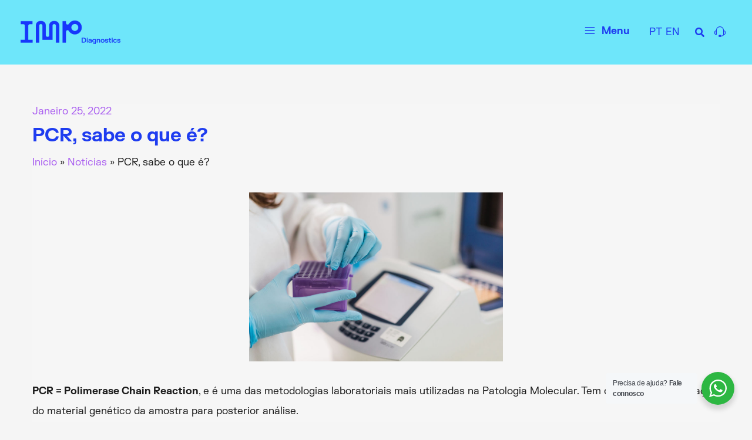

--- FILE ---
content_type: text/html; charset=UTF-8
request_url: https://impdiagnostics.com/noticias/pcr-patologia-molecular/
body_size: 52264
content:
<!DOCTYPE html>
<html lang="pt-pt">
<head>
<meta charset="UTF-8">
<meta name="viewport" content="width=device-width, initial-scale=1">
	<link rel="profile" href="https://gmpg.org/xfn/11"> 
	<title>PCR, sabe o que é? - IMP Diagnostics</title>
<link rel="alternate" hreflang="pt-pt" href="https://impdiagnostics.com/noticias/pcr-patologia-molecular/" />
<link rel="alternate" hreflang="x-default" href="https://impdiagnostics.com/noticias/pcr-patologia-molecular/" />

<!-- The SEO Framework by Sybre Waaijer -->
<meta name="robots" content="max-snippet:-1,max-image-preview:large,max-video-preview:-1" />
<link rel="canonical" href="https://impdiagnostics.com/noticias/pcr-patologia-molecular/" />
<meta name="description" content="PCR = Polimerase Chain Reaction, e é uma das metodologias laboratoriais mais utilizadas na Patologia Molecular. Tem como base a replicação do material genético…" />
<meta name="theme-color" content="#1e3cf0" />
<meta property="og:type" content="article" />
<meta property="og:locale" content="pt_PT" />
<meta property="og:site_name" content="IMP Diagnostics" />
<meta property="og:title" content="PCR, sabe o que é?" />
<meta property="og:description" content="PCR = Polimerase Chain Reaction, e é uma das metodologias laboratoriais mais utilizadas na Patologia Molecular. Tem como base a replicação do material genético da amostra para posterior análise." />
<meta property="og:url" content="https://impdiagnostics.com/noticias/pcr-patologia-molecular/" />
<meta property="og:image" content="https://impdiagnostics.com/wp/wp-content/uploads/2022/01/ImpDiagnostics12-2021-8.jpg" />
<meta property="og:image:width" content="1024" />
<meta property="og:image:height" content="683" />
<meta property="article:published_time" content="2022-01-25T10:17:26+00:00" />
<meta property="article:modified_time" content="2023-11-06T14:26:31+00:00" />
<meta name="twitter:card" content="summary_large_image" />
<meta name="twitter:title" content="PCR, sabe o que é?" />
<meta name="twitter:description" content="PCR = Polimerase Chain Reaction, e é uma das metodologias laboratoriais mais utilizadas na Patologia Molecular. Tem como base a replicação do material genético da amostra para posterior análise." />
<meta name="twitter:image" content="https://impdiagnostics.com/wp/wp-content/uploads/2022/01/ImpDiagnostics12-2021-8.jpg" />
<script type="application/ld+json">{"@context":"https://schema.org","@graph":[{"@type":"WebSite","@id":"https://impdiagnostics.com/#/schema/WebSite","url":"https://impdiagnostics.com/","name":"IMP Diagnostics","description":"Molecular & Anatomic Pathology","inLanguage":"pt-PT","potentialAction":{"@type":"SearchAction","target":{"@type":"EntryPoint","urlTemplate":"https://impdiagnostics.com/search/{search_term_string}/"},"query-input":"required name=search_term_string"},"publisher":{"@type":"Organization","@id":"https://impdiagnostics.com/#/schema/Organization","name":"IMP Diagnostics","url":"https://impdiagnostics.com/","logo":{"@type":"ImageObject","url":"https://impdiagnostics.com/wp/wp-content/uploads/2023/10/cropped-imp-h-blue@2x.png","contentUrl":"https://impdiagnostics.com/wp/wp-content/uploads/2023/10/cropped-imp-h-blue@2x.png","width":1311,"height":308,"contentSize":"20338"}}},{"@type":"WebPage","@id":"https://impdiagnostics.com/noticias/pcr-patologia-molecular/","url":"https://impdiagnostics.com/noticias/pcr-patologia-molecular/","name":"PCR, sabe o que é? - IMP Diagnostics","description":"PCR = Polimerase Chain Reaction, e é uma das metodologias laboratoriais mais utilizadas na Patologia Molecular. Tem como base a replicação do material genético…","inLanguage":"pt-PT","isPartOf":{"@id":"https://impdiagnostics.com/#/schema/WebSite"},"breadcrumb":{"@type":"BreadcrumbList","@id":"https://impdiagnostics.com/#/schema/BreadcrumbList","itemListElement":[{"@type":"ListItem","position":1,"item":"https://impdiagnostics.com/","name":"IMP Diagnostics"},{"@type":"ListItem","position":2,"item":"https://impdiagnostics.com/categoria/noticias/","name":"Categoria: Notícias"},{"@type":"ListItem","position":3,"name":"PCR, sabe o que é?"}]},"potentialAction":{"@type":"ReadAction","target":"https://impdiagnostics.com/noticias/pcr-patologia-molecular/"},"datePublished":"2022-01-25T10:17:26+00:00","dateModified":"2023-11-06T14:26:31+00:00","author":{"@type":"Person","@id":"https://impdiagnostics.com/#/schema/Person/5d80368cb139f3c42fc5822941f2f1a9","name":"IMP"}}]}</script>
<!-- / The SEO Framework by Sybre Waaijer | 23.05ms meta | 7.09ms boot -->

<link rel='dns-prefetch' href='//www.googletagmanager.com' />
<link rel="alternate" type="application/rss+xml" title="IMP Diagnostics &raquo; Feed" href="https://impdiagnostics.com/feed/" />
<link rel="alternate" type="application/rss+xml" title="IMP Diagnostics &raquo; Feed de comentários" href="https://impdiagnostics.com/comments/feed/" />
<style>[consent-id]:not(.rcb-content-blocker):not([consent-transaction-complete]):not([consent-visual-use-parent^="children:"]):not([consent-confirm]){opacity:0!important;}
.rcb-content-blocker+.rcb-content-blocker-children-fallback~*{display:none!important;}</style><link rel="preload" href="https://impdiagnostics.com/wp/wp-content/e9b2f3f8488d3631e2e9ce227ab8202a/dist/1723404360.js?ver=a3e6b505ef48a3b601a86b7c7873853b" as="script" />
<link rel="preload" href="https://impdiagnostics.com/wp/wp-content/e9b2f3f8488d3631e2e9ce227ab8202a/dist/180558315.js?ver=a6ed05c460f97ccf30f1fc3acbea9a6e" as="script" />
<link rel="preload" href="https://impdiagnostics.com/wp/wp-content/plugins/real-cookie-banner/public/lib/animate.css/animate.min.css?ver=4.1.1" as="style" />
<script data-cfasync="false" defer src="https://impdiagnostics.com/wp/wp-content/e9b2f3f8488d3631e2e9ce227ab8202a/dist/1723404360.js?ver=a3e6b505ef48a3b601a86b7c7873853b" id="real-cookie-banner-vendor-real-cookie-banner-banner-js"></script>
<script type="application/json" data-skip-lazy-load="js-extra" data-skip-moving="true" data-no-defer nitro-exclude data-alt-type="application/ld+json" data-dont-merge data-wpmeteor-nooptimize="true" data-cfasync="false" id="ad7db586aa087f94ab300fab241878aa81-js-extra">{"slug":"real-cookie-banner","textDomain":"real-cookie-banner","version":"5.1.13","restUrl":"https:\/\/impdiagnostics.com\/wp-json\/real-cookie-banner\/v1\/","restNamespace":"real-cookie-banner\/v1","restPathObfuscateOffset":"c4f971e05da759e2","restRoot":"https:\/\/impdiagnostics.com\/wp-json\/","restQuery":{"_v":"5.1.13","_locale":"user","_dataLocale":"pt-pt"},"restNonce":"8c6f1f4056","restRecreateNonceEndpoint":"https:\/\/impdiagnostics.com\/wp\/wp-admin\/admin-ajax.php?action=rest-nonce","publicUrl":"https:\/\/impdiagnostics.com\/wp\/wp-content\/plugins\/real-cookie-banner\/public\/","chunkFolder":"dist","chunksLanguageFolder":"https:\/\/impdiagnostics.com\/wp\/wp-content\/languages\/mo-cache\/real-cookie-banner\/","chunks":{"chunk-config-tab-blocker.lite.js":["pt_PT-83d48f038e1cf6148175589160cda67e","pt_PT-e5c2f3318cd06f18a058318f5795a54b","pt_PT-76129424d1eb6744d17357561a128725","pt_PT-d3d8ada331df664d13fa407b77bc690b"],"chunk-config-tab-blocker.pro.js":["pt_PT-ddf5ae983675e7b6eec2afc2d53654a2","pt_PT-487d95eea292aab22c80aa3ae9be41f0","pt_PT-ab0e642081d4d0d660276c9cebfe9f5d","pt_PT-0f5f6074a855fa677e6086b82145bd50"],"chunk-config-tab-consent.lite.js":["pt_PT-3823d7521a3fc2857511061e0d660408"],"chunk-config-tab-consent.pro.js":["pt_PT-9cb9ecf8c1e8ce14036b5f3a5e19f098"],"chunk-config-tab-cookies.lite.js":["pt_PT-1a51b37d0ef409906245c7ed80d76040","pt_PT-e5c2f3318cd06f18a058318f5795a54b","pt_PT-76129424d1eb6744d17357561a128725"],"chunk-config-tab-cookies.pro.js":["pt_PT-572ee75deed92e7a74abba4b86604687","pt_PT-487d95eea292aab22c80aa3ae9be41f0","pt_PT-ab0e642081d4d0d660276c9cebfe9f5d"],"chunk-config-tab-dashboard.lite.js":["pt_PT-f843c51245ecd2b389746275b3da66b6"],"chunk-config-tab-dashboard.pro.js":["pt_PT-ae5ae8f925f0409361cfe395645ac077"],"chunk-config-tab-import.lite.js":["pt_PT-66df94240f04843e5a208823e466a850"],"chunk-config-tab-import.pro.js":["pt_PT-e5fee6b51986d4ff7a051d6f6a7b076a"],"chunk-config-tab-licensing.lite.js":["pt_PT-e01f803e4093b19d6787901b9591b5a6"],"chunk-config-tab-licensing.pro.js":["pt_PT-4918ea9704f47c2055904e4104d4ffba"],"chunk-config-tab-scanner.lite.js":["pt_PT-b10b39f1099ef599835c729334e38429"],"chunk-config-tab-scanner.pro.js":["pt_PT-752a1502ab4f0bebfa2ad50c68ef571f"],"chunk-config-tab-settings.lite.js":["pt_PT-37978e0b06b4eb18b16164a2d9c93a2c"],"chunk-config-tab-settings.pro.js":["pt_PT-e59d3dcc762e276255c8989fbd1f80e3"],"chunk-config-tab-tcf.lite.js":["pt_PT-4f658bdbf0aa370053460bc9e3cd1f69","pt_PT-e5c2f3318cd06f18a058318f5795a54b","pt_PT-d3d8ada331df664d13fa407b77bc690b"],"chunk-config-tab-tcf.pro.js":["pt_PT-e1e83d5b8a28f1f91f63b9de2a8b181a","pt_PT-487d95eea292aab22c80aa3ae9be41f0","pt_PT-0f5f6074a855fa677e6086b82145bd50"]},"others":{"customizeValuesBanner":"{\"layout\":{\"type\":\"banner\",\"maxHeightEnabled\":true,\"maxHeight\":100,\"dialogMaxWidth\":895,\"dialogPosition\":\"bottomCenter\",\"dialogMargin\":[0,0,0,0],\"bannerPosition\":\"bottom\",\"bannerMaxWidth\":2105,\"dialogBorderRadius\":14,\"borderRadius\":5,\"animationIn\":\"slideInUp\",\"animationInDuration\":500,\"animationInOnlyMobile\":true,\"animationOut\":\"fadeOut\",\"animationOutDuration\":500,\"animationOutOnlyMobile\":true,\"overlay\":true,\"overlayBg\":\"#000000\",\"overlayBgAlpha\":27,\"overlayBlur\":2},\"decision\":{\"acceptAll\":\"button\",\"acceptEssentials\":\"button\",\"showCloseIcon\":false,\"acceptIndividual\":\"link\",\"buttonOrder\":\"all,essential,save,individual\",\"showGroups\":false,\"groupsFirstView\":false,\"saveButton\":\"always\"},\"design\":{\"bg\":\"#ffffff\",\"textAlign\":\"justify\",\"linkTextDecoration\":\"underline\",\"borderWidth\":0,\"borderColor\":\"#ffffff\",\"fontSize\":13,\"fontColor\":\"#2b2b2b\",\"fontInheritFamily\":true,\"fontFamily\":\"Arial, Helvetica, sans-serif\",\"fontWeight\":\"normal\",\"boxShadowEnabled\":true,\"boxShadowOffsetX\":0,\"boxShadowOffsetY\":5,\"boxShadowBlurRadius\":13,\"boxShadowSpreadRadius\":0,\"boxShadowColor\":\"#000000\",\"boxShadowColorAlpha\":20},\"headerDesign\":{\"inheritBg\":true,\"bg\":\"#f4f4f4\",\"inheritTextAlign\":true,\"textAlign\":\"center\",\"padding\":[17,20,15,20],\"logo\":\"\",\"logoRetina\":\"\",\"logoMaxHeight\":40,\"logoPosition\":\"left\",\"logoMargin\":[5,15,5,15],\"fontSize\":20,\"fontColor\":\"#2b2b2b\",\"fontInheritFamily\":true,\"fontFamily\":\"Arial, Helvetica, sans-serif\",\"fontWeight\":\"normal\",\"borderWidth\":1,\"borderColor\":\"#efefef\"},\"bodyDesign\":{\"padding\":[15,20,5,20],\"descriptionInheritFontSize\":true,\"descriptionFontSize\":13,\"dottedGroupsInheritFontSize\":true,\"dottedGroupsFontSize\":13,\"dottedGroupsBulletColor\":\"#15779b\",\"teachingsInheritTextAlign\":true,\"teachingsTextAlign\":\"center\",\"teachingsSeparatorActive\":true,\"teachingsSeparatorWidth\":50,\"teachingsSeparatorHeight\":1,\"teachingsSeparatorColor\":\"#1e41ed\",\"teachingsInheritFontSize\":false,\"teachingsFontSize\":12,\"teachingsInheritFontColor\":false,\"teachingsFontColor\":\"#757575\",\"accordionMargin\":[10,0,5,0],\"accordionPadding\":[5,10,5,10],\"accordionArrowType\":\"outlined\",\"accordionArrowColor\":\"#1e41ed\",\"accordionBg\":\"#ffffff\",\"accordionActiveBg\":\"#f9f9f9\",\"accordionHoverBg\":\"#efefef\",\"accordionBorderWidth\":1,\"accordionBorderColor\":\"#efefef\",\"accordionTitleFontSize\":12,\"accordionTitleFontColor\":\"#2b2b2b\",\"accordionTitleFontWeight\":\"normal\",\"accordionDescriptionMargin\":[5,0,0,0],\"accordionDescriptionFontSize\":12,\"accordionDescriptionFontColor\":\"#757575\",\"accordionDescriptionFontWeight\":\"normal\",\"acceptAllOneRowLayout\":false,\"acceptAllPadding\":[10,10,10,10],\"acceptAllBg\":\"#1e41ed\",\"acceptAllTextAlign\":\"center\",\"acceptAllFontSize\":18,\"acceptAllFontColor\":\"#ffffff\",\"acceptAllFontWeight\":\"normal\",\"acceptAllBorderWidth\":0,\"acceptAllBorderColor\":\"#000000\",\"acceptAllHoverBg\":\"#11607d\",\"acceptAllHoverFontColor\":\"#ffffff\",\"acceptAllHoverBorderColor\":\"#000000\",\"acceptEssentialsUseAcceptAll\":true,\"acceptEssentialsButtonType\":\"\",\"acceptEssentialsPadding\":[10,10,10,10],\"acceptEssentialsBg\":\"#efefef\",\"acceptEssentialsTextAlign\":\"center\",\"acceptEssentialsFontSize\":18,\"acceptEssentialsFontColor\":\"#0a0a0a\",\"acceptEssentialsFontWeight\":\"normal\",\"acceptEssentialsBorderWidth\":0,\"acceptEssentialsBorderColor\":\"#000000\",\"acceptEssentialsHoverBg\":\"#e8e8e8\",\"acceptEssentialsHoverFontColor\":\"#000000\",\"acceptEssentialsHoverBorderColor\":\"#000000\",\"acceptIndividualPadding\":[5,5,5,5],\"acceptIndividualBg\":\"#ffffff\",\"acceptIndividualTextAlign\":\"center\",\"acceptIndividualFontSize\":16,\"acceptIndividualFontColor\":\"#1e41ed\",\"acceptIndividualFontWeight\":\"normal\",\"acceptIndividualBorderWidth\":0,\"acceptIndividualBorderColor\":\"#000000\",\"acceptIndividualHoverBg\":\"#ffffff\",\"acceptIndividualHoverFontColor\":\"#11607d\",\"acceptIndividualHoverBorderColor\":\"#000000\"},\"footerDesign\":{\"poweredByLink\":true,\"inheritBg\":false,\"bg\":\"#fcfcfc\",\"inheritTextAlign\":true,\"textAlign\":\"center\",\"padding\":[10,20,15,20],\"fontSize\":14,\"fontColor\":\"#757474\",\"fontInheritFamily\":true,\"fontFamily\":\"Arial, Helvetica, sans-serif\",\"fontWeight\":\"normal\",\"hoverFontColor\":\"#2b2b2b\",\"borderWidth\":1,\"borderColor\":\"#efefef\",\"languageSwitcher\":\"flags\"},\"texts\":{\"headline\":\"Prefer\\u00eancias de privacidade\",\"description\":\"No nosso site, utilizamos cookies e tecnologias semelhantes, e recolhemos e tratamos dados dados pessoais (por exemplo, endere\\u00e7o IP) para finalidades relacionadas com conte\\u00fados e an\\u00fancios personalizados, integra\\u00e7\\u00e3o de recursos de terceiros e an\\u00e1lise do tr\\u00e1fego recebido. A utiliza\\u00e7\\u00e3o de cookies poder\\u00e1 implicar tratamento de dados pessoais. Partilhamos estes dados com terceiros, que s\\u00e3o listados nas op\\u00e7\\u00f5es de privacidade.<br \\\/><br \\\/>Os seus dados pessoais poder\\u00e3o ser tratados com base no seu consentimento ou em interesse leg\\u00edtimo, mas tem o direito de se opor a este tratamento nas op\\u00e7\\u00f5es de privacidade. Assiste-lhe o direito de n\\u00e3o consentir o tratamento dos seus dados pessoais, bem como de alterar ou revogar o seu consentimento em qualquer altura. Para mais informa\\u00e7\\u00f5es sobre como utilizamos os seus dados, aceda \\u00e0 nossa {{privacyPolicy}}pol\\u00edtica de privacidade{{\\\/privacyPolicy}}.\",\"acceptAll\":\"Aceitar todos\",\"acceptEssentials\":\"Continuar sem aceitar\",\"acceptIndividual\":\"Definir op\\u00e7\\u00f5es de privacidade individuais\",\"poweredBy\":\"2\",\"dataProcessingInUnsafeCountries\":\"Alguns servi\\u00e7os procedem ao tratamento de dados pessoais em pa\\u00edses terceiros, n\\u00e3o seguros. Ao consentir a utiliza\\u00e7\\u00e3o destes servi\\u00e7os, est\\u00e1 tamb\\u00e9m a consentir o tratamento dos seus dados pessoais nestes pa\\u00edses terceiros, n\\u00e3o seguros, de acordo com {{legalBasis}}. Esta decis\\u00e3o acarreta o risco de os seus dados serem tratados pelas autoridades dos pa\\u00edses em apre\\u00e7o para efeitos de controlo e monitoriza\\u00e7\\u00e3o, eventualmente sem possibilidade de recurso judicial.\",\"ageNoticeBanner\":\"Tem menos de {{minAge}} anos? Se for o caso, n\\u00e3o pode dar consentimento a servi\\u00e7os facultativos. Pe\\u00e7a aos seus pais ou tutores legais que aceitem estes servi\\u00e7os consigo.\",\"ageNoticeBlocker\":\"Tem menos de {{minAge}} anos? Infelizmente, n\\u00e3o tem autoriza\\u00e7\\u00e3o para aceder a este servi\\u00e7o e ver este conte\\u00fado. Pe\\u00e7a aos seus pais ou tutores que autorizem o servi\\u00e7o consigo!\",\"listServicesNotice\":\"Ao aceitar todos os servi\\u00e7os, est\\u00e1 a permitir o carregamento de {{services}}. Estes encontra-se divididos em grupos {{serviceGroups}}, de acordo com as suas finalidades. Os n\\u00fameros sobrescritos presentes s\\u00e3o usados para indicar a associa\\u00e7\\u00e3o dos servi\\u00e7os aos grupos correspondentes.\",\"listServicesLegitimateInterestNotice\":\"Adicionalmente, {{services}} s\\u00e3o carregados com base em interesse leg\\u00edtimo.\",\"consentForwardingExternalHosts\":\"O seu consentimento tamb\\u00e9m \\u00e9 aplic\\u00e1vel a {{websites}}.\",\"blockerHeadline\":\"{{name}} bloqueado devido \\u00e0s op\\u00e7\\u00f5es de privacidade em utiliza\\u00e7\\u00e3o\",\"blockerLinkShowMissing\":\"Mostrar todos os servi\\u00e7os aos quais ainda precisa de dar consentimento\",\"blockerLoadButton\":\"Aceitar servi\\u00e7os e carregar conte\\u00fados\",\"blockerAcceptInfo\":\"O carregamento do conte\\u00fado bloqueado ir\\u00e1 modificar as suas defini\\u00e7\\u00f5es de privacidade. Os conte\\u00fados associados a este servi\\u00e7o n\\u00e3o ser\\u00e3o bloqueados no futuro.\",\"stickyHistory\":\"Hist\\u00f3rico de op\\u00e7\\u00f5es de privacidade\",\"stickyRevoke\":\"Revogar consentimentos\",\"stickyRevokeSuccessMessage\":\"Revogou com sucesso o seu consentimento para a utiliza\\u00e7\\u00e3o de cookies e tratamento de dados pessoais para os servi\\u00e7os seleccionados. A p\\u00e1gina ser\\u00e1 recarregada agora!\",\"stickyChange\":\"Alterar op\\u00e7\\u00f5es de privacidade\"},\"individualLayout\":{\"inheritDialogMaxWidth\":false,\"dialogMaxWidth\":970,\"inheritBannerMaxWidth\":true,\"bannerMaxWidth\":1980,\"descriptionTextAlign\":\"left\"},\"group\":{\"checkboxBg\":\"#f0f0f0\",\"checkboxBorderWidth\":1,\"checkboxBorderColor\":\"#d2d2d2\",\"checkboxActiveColor\":\"#ffffff\",\"checkboxActiveBg\":\"#15779b\",\"checkboxActiveBorderColor\":\"#11607d\",\"groupInheritBg\":true,\"groupBg\":\"#f4f4f4\",\"groupPadding\":[15,15,15,15],\"groupSpacing\":10,\"groupBorderRadius\":5,\"groupBorderWidth\":1,\"groupBorderColor\":\"#f4f4f4\",\"headlineFontSize\":16,\"headlineFontWeight\":\"normal\",\"headlineFontColor\":\"#2b2b2b\",\"descriptionFontSize\":14,\"descriptionFontColor\":\"#757575\",\"linkColor\":\"#757575\",\"linkHoverColor\":\"#2b2b2b\",\"detailsHideLessRelevant\":true},\"saveButton\":{\"useAcceptAll\":true,\"type\":\"button\",\"padding\":[10,10,10,10],\"bg\":\"#efefef\",\"textAlign\":\"center\",\"fontSize\":18,\"fontColor\":\"#0a0a0a\",\"fontWeight\":\"normal\",\"borderWidth\":0,\"borderColor\":\"#000000\",\"hoverBg\":\"#e8e8e8\",\"hoverFontColor\":\"#000000\",\"hoverBorderColor\":\"#000000\"},\"individualTexts\":{\"headline\":\"Prefer\\u00eancias de privacidade individuais\",\"description\":\"No nosso site, utilizamos cookies e tecnologias semelhantes, e recolhemos e tratamos dados dados pessoais (por exemplo, endere\\u00e7o IP) para finalidades relacionadas com conte\\u00fados e an\\u00fancios personalizados, integra\\u00e7\\u00e3o de recursos de terceiros e an\\u00e1lise do tr\\u00e1fego recebido. A utiliza\\u00e7\\u00e3o de cookies poder\\u00e1 implicar tratamento de dados pessoais. Partilhamos estes dados com terceiros, que s\\u00e3o listados nas op\\u00e7\\u00f5es de privacidade.<br \\\/><br \\\/>Os seus dados pessoais poder\\u00e3o ser tratados com base no seu consentimento ou em interesse leg\\u00edtimo, mas tem o direito de se opor a este tratamento nas op\\u00e7\\u00f5es de privacidade. Assiste-lhe o direito de n\\u00e3o consentir o tratamento dos seus dados pessoais, bem como de alterar ou revogar o seu consentimento em qualquer altura. Para mais informa\\u00e7\\u00f5es sobre como utilizamos os seus dados, aceda \\u00e0 nossa {{privacyPolicy}}pol\\u00edtica de privacidade{{\\\/privacyPolicy}}.<br \\\/><br \\\/>Abaixo encontra-se uma panor\\u00e2mica de todos os servi\\u00e7os utilizados por este site. Para cada um destes servi\\u00e7os, \\u00e9 poss\\u00edvel consultar informa\\u00e7\\u00f5es adicionais e definir se consente ou n\\u00e3o a utiliza\\u00e7\\u00e3o dos seus dados.\",\"save\":\"Guardar op\\u00e7\\u00f5es personalizadas\",\"showMore\":\"Mostrar informa\\u00e7\\u00f5es sobre o servi\\u00e7o\",\"hideMore\":\"Ocultar informa\\u00e7\\u00f5es sobre o servi\\u00e7o\",\"postamble\":\"\"},\"mobile\":{\"enabled\":true,\"maxHeight\":400,\"hideHeader\":false,\"alignment\":\"bottom\",\"scalePercent\":90,\"scalePercentVertical\":-50},\"sticky\":{\"enabled\":false,\"animationsEnabled\":true,\"alignment\":\"left\",\"bubbleBorderRadius\":50,\"icon\":\"fingerprint\",\"iconCustom\":\"\",\"iconCustomRetina\":\"\",\"iconSize\":30,\"iconColor\":\"#ffffff\",\"bubbleMargin\":[10,20,20,20],\"bubblePadding\":15,\"bubbleBg\":\"#15779b\",\"bubbleBorderWidth\":0,\"bubbleBorderColor\":\"#10556f\",\"boxShadowEnabled\":true,\"boxShadowOffsetX\":0,\"boxShadowOffsetY\":2,\"boxShadowBlurRadius\":5,\"boxShadowSpreadRadius\":1,\"boxShadowColor\":\"#105b77\",\"boxShadowColorAlpha\":40,\"bubbleHoverBg\":\"#ffffff\",\"bubbleHoverBorderColor\":\"#000000\",\"hoverIconColor\":\"#000000\",\"hoverIconCustom\":\"\",\"hoverIconCustomRetina\":\"\",\"menuFontSize\":16,\"menuBorderRadius\":5,\"menuItemSpacing\":10,\"menuItemPadding\":[5,10,5,10]},\"customCss\":{\"css\":\".rcb-btn-accept-all {\\n\\tbackground-color: var(--ast-global-color-0) !important\\n;\\n}\\n.rcb-btn-accept-individual {\\n\\tcolor: var(--ast-global-color-0) !important;\\n}\\n\\t\\n\\t\",\"antiAdBlocker\":\"y\"}}","isPro":false,"showProHints":false,"proUrl":"https:\/\/devowl.io\/go\/real-cookie-banner?source=rcb-lite","showLiteNotice":true,"frontend":{"groups":"[{\"id\":80,\"name\":\"Essenciais\",\"slug\":\"essenciais\",\"description\":\"Os servi\\u00e7os essenciais s\\u00e3o necess\\u00e1rios para o funcionamento b\\u00e1sico do site. Incluem apenas servi\\u00e7os tecnicamente necess\\u00e1rios. Estes servi\\u00e7os n\\u00e3o podem ser objeto de recusa de consentimento.\",\"isEssential\":true,\"isDefault\":true,\"items\":[{\"id\":11081,\"name\":\"Real Cookie Banner\",\"purpose\":\"Real Cookie Banner solicita aos visitantes do seu site consentimento para a utiliza\\u00e7\\u00e3o de cookies e tratamento dos seus dados pessoais. Para este efeito, \\u00e9 atribu\\u00eddo a cada visitante do site o seu pr\\u00f3prio UUID (identificador \\u00fanico universal), v\\u00e1lido at\\u00e9 ao termo da validade do cookie de armazenamento do consentimento. S\\u00e3o utilizados cookies para verificar a possibilidade de utiliza\\u00e7\\u00e3o dos mesmos, para armazenar refer\\u00eancias relativas ao consentimento documentado, para armazenar a informa\\u00e7\\u00e3o de a que servi\\u00e7os, de cada grupo, deu o utilizador consentimento, bem como se este foi obtido ao abrigo da Estrutura de Transpar\\u00eancia e Consentimento (TCF). Da mesma forma, s\\u00e3o utilizados para armazenar consentimento em prestadores TCF, finalidades, finalidades especiais, funcionalidades e funcionalidades especiais. De acordo com o dever de divulga\\u00e7\\u00e3o previsto no RGPD, o consentimento obtido \\u00e9 integralmente documentado, o que abrange, al\\u00e9m da indica\\u00e7\\u00e3o dos servi\\u00e7os e grupos de servi\\u00e7os para os quais o visitante deu o seu consentimento, e se este foi obtido de acordo com a norma TCF, para que parceiros, finalidades e funcionalidades TCF deu o visitante o seu consentimento, todas as defini\\u00e7\\u00f5es do aviso de cookies no momento em que o consentimento foi prestado e respectivas circunst\\u00e2ncias t\\u00e9cnicas (p. ex. as dimens\\u00f5es do elemento apresentado no momento do consentimento) e interac\\u00e7\\u00f5es do utilizador (p. ex. em que bot\\u00f5es clicou) que levaram ao consentimento. \\u00c9 solicitado consentimento uma vez por idioma.\",\"providerContact\":{\"phone\":\"\",\"email\":\"\",\"link\":\"\"},\"isProviderCurrentWebsite\":true,\"provider\":\"\",\"uniqueName\":\"\",\"isEmbeddingOnlyExternalResources\":false,\"legalBasis\":\"legal-requirement\",\"dataProcessingInCountries\":[],\"dataProcessingInCountriesSpecialTreatments\":[],\"technicalDefinitions\":[{\"type\":\"http\",\"name\":\"real_cookie_banner*\",\"host\":\".impdiagnostics.com\",\"duration\":365,\"durationUnit\":\"d\",\"isSessionDuration\":false,\"purpose\":\"Identificador \\u00fanico para o consentimento, mas n\\u00e3o para o visitante do s\\u00edtio Web. Hash de revis\\u00e3o para defini\\u00e7\\u00f5es da faixa de cookies (textos, cores, funcionalidades, grupos de servi\\u00e7os, servi\\u00e7os, bloqueadores de conte\\u00fados, etc.). IDs para servi\\u00e7os e grupos de servi\\u00e7os consentidos.\"},{\"type\":\"http\",\"name\":\"real_cookie_banner*-tcf\",\"host\":\".impdiagnostics.com\",\"duration\":365,\"durationUnit\":\"d\",\"isSessionDuration\":false,\"purpose\":\"Consentimentos recolhidos ao abrigo do TCF armazenados no formato TC String, incluindo fornecedores, fins, fins especiais, carater\\u00edsticas e carater\\u00edsticas especiais do TCF.\"},{\"type\":\"http\",\"name\":\"real_cookie_banner*-gcm\",\"host\":\".impdiagnostics.com\",\"duration\":365,\"durationUnit\":\"d\",\"isSessionDuration\":false,\"purpose\":\"Consentimentos em tipos de consentimento (fins) recolhidos ao abrigo do Google Consent Mode armazenados para todos os servi\\u00e7os compat\\u00edveis com o Google Consent Mode.\"},{\"type\":\"http\",\"name\":\"real_cookie_banner-test\",\"host\":\".impdiagnostics.com\",\"duration\":365,\"durationUnit\":\"d\",\"isSessionDuration\":false,\"purpose\":\"Cookie definido para testar a funcionalidade do cookie HTTP. Eliminado imediatamente ap\\u00f3s o teste.\"},{\"type\":\"local\",\"name\":\"real_cookie_banner*\",\"host\":\"https:\\\/\\\/impdiagnostics.com\",\"duration\":1,\"durationUnit\":\"d\",\"isSessionDuration\":false,\"purpose\":\"Identificador \\u00fanico para o consentimento, mas n\\u00e3o para o visitante do s\\u00edtio Web. Hash de revis\\u00e3o para defini\\u00e7\\u00f5es da faixa de cookies (textos, cores, funcionalidades, grupos de servi\\u00e7os, servi\\u00e7os, bloqueadores de conte\\u00fados, etc.). IDs para servi\\u00e7os e grupos de servi\\u00e7os consentidos. S\\u00f3 \\u00e9 armazenado at\\u00e9 que o consentimento seja documentado no servidor do s\\u00edtio Web.\"},{\"type\":\"local\",\"name\":\"real_cookie_banner*-tcf\",\"host\":\"https:\\\/\\\/impdiagnostics.com\",\"duration\":1,\"durationUnit\":\"d\",\"isSessionDuration\":false,\"purpose\":\"Consentimentos recolhidos ao abrigo do TCF armazenados no formato TC String, incluindo fornecedores, fins, fins especiais, carater\\u00edsticas e carater\\u00edsticas especiais do TCF. S\\u00f3 \\u00e9 armazenado at\\u00e9 que o consentimento seja documentado no servidor do s\\u00edtio Web.\"},{\"type\":\"local\",\"name\":\"real_cookie_banner*-gcm\",\"host\":\"https:\\\/\\\/impdiagnostics.com\",\"duration\":1,\"durationUnit\":\"d\",\"isSessionDuration\":false,\"purpose\":\"Consentimentos recolhidos no Google Consent Mode armazenados em tipos de consentimento (fins) para todos os servi\\u00e7os compat\\u00edveis com o Google Consent Mode. S\\u00f3 \\u00e9 armazenado at\\u00e9 que o consentimento seja documentado no servidor do s\\u00edtio Web.\"},{\"type\":\"local\",\"name\":\"real_cookie_banner-consent-queue*\",\"host\":\"https:\\\/\\\/impdiagnostics.com\",\"duration\":1,\"durationUnit\":\"d\",\"isSessionDuration\":false,\"purpose\":\"Armazenamento em cache local da sele\\u00e7\\u00e3o na faixa de cookies at\\u00e9 o servidor documentar o consentimento; tentativa de documenta\\u00e7\\u00e3o peri\\u00f3dica ou em mudan\\u00e7as de p\\u00e1gina se o servidor n\\u00e3o estiver dispon\\u00edvel ou estiver sobrecarregado.\"}],\"codeDynamics\":[],\"providerPrivacyPolicyUrl\":\"\",\"providerLegalNoticeUrl\":\"\",\"tagManagerOptInEventName\":\"\",\"tagManagerOptOutEventName\":\"\",\"googleConsentModeConsentTypes\":[],\"executePriority\":10,\"codeOptIn\":\"\",\"executeCodeOptInWhenNoTagManagerConsentIsGiven\":false,\"codeOptOut\":\"\",\"executeCodeOptOutWhenNoTagManagerConsentIsGiven\":false,\"deleteTechnicalDefinitionsAfterOptOut\":false,\"codeOnPageLoad\":\"\",\"presetId\":\"real-cookie-banner\"}]}]","links":[{"id":11079,"label":"Pol\u00edtica de privacidade","pageType":"privacyPolicy","isExternalUrl":false,"pageId":7544,"url":"https:\/\/impdiagnostics.com\/politica-de-privacidade-e-cookies\/","hideCookieBanner":true,"isTargetBlank":true}],"websiteOperator":{"address":"Pra\u00e7a do Bom Sucesso, 61, sala 809, 4150-146 Porto","country":"PT","contactEmail":"base64-encoded:bWFya2V0aW5nQGltcGRpYWdub3N0aWNzLmNvbQ==","contactPhone":"","contactFormUrl":false},"blocker":[],"languageSwitcher":[{"name":"PT","current":true,"flag":"https:\/\/impdiagnostics.com\/wp\/wp-content\/plugins\/sitepress-multilingual-cms\/res\/flags\/pt-pt.svg","url":"https:\/\/impdiagnostics.com\/noticias\/pcr-patologia-molecular\/","locale":"pt-pt"},{"name":"EN","current":false,"flag":"https:\/\/impdiagnostics.com\/wp\/wp-content\/plugins\/sitepress-multilingual-cms\/res\/flags\/en.svg","url":"https:\/\/impdiagnostics.com\/en\/","locale":"en"}],"predefinedDataProcessingInSafeCountriesLists":{"GDPR":["AT","BE","BG","HR","CY","CZ","DK","EE","FI","FR","DE","GR","HU","IE","IS","IT","LI","LV","LT","LU","MT","NL","NO","PL","PT","RO","SK","SI","ES","SE"],"DSG":["CH"],"GDPR+DSG":[],"ADEQUACY_EU":["AD","AR","CA","FO","GG","IL","IM","JP","JE","NZ","KR","CH","GB","UY","US"],"ADEQUACY_CH":["DE","AD","AR","AT","BE","BG","CA","CY","HR","DK","ES","EE","FI","FR","GI","GR","GG","HU","IM","FO","IE","IS","IL","IT","JE","LV","LI","LT","LU","MT","MC","NO","NZ","NL","PL","PT","CZ","RO","GB","SK","SI","SE","UY","US"]},"decisionCookieName":"real_cookie_banner-v:3_blog:1_path:694e649-lang:pt-pt","revisionHash":"d4b653a561d4d36ed6e7cbea8efef651","territorialLegalBasis":["gdpr-eprivacy"],"setCookiesViaManager":"none","isRespectDoNotTrack":false,"failedConsentDocumentationHandling":"essentials","isAcceptAllForBots":true,"isDataProcessingInUnsafeCountries":false,"isAgeNotice":true,"ageNoticeAgeLimit":13,"isListServicesNotice":true,"isBannerLessConsent":false,"isTcf":false,"isGcm":false,"isGcmListPurposes":false,"hasLazyData":false},"anonymousContentUrl":"https:\/\/impdiagnostics.com\/wp\/wp-content\/e9b2f3f8488d3631e2e9ce227ab8202a\/dist\/","anonymousHash":"e9b2f3f8488d3631e2e9ce227ab8202a","hasDynamicPreDecisions":false,"isLicensed":true,"isDevLicense":false,"multilingualSkipHTMLForTag":"","isCurrentlyInTranslationEditorPreview":false,"defaultLanguage":"pt-pt","currentLanguage":"pt-pt","activeLanguages":["pt-pt"],"context":"lang:pt-pt","iso3166OneAlpha2":{"AF":"Afeganist\u00e3o","AL":"Alb\u00e2nia","DE":"Alemanha","AD":"Andorra","AO":"Angola","AI":"Anguilla","AG":"Antigua e Barbuda","AN":"Antilhas Holandesas","AQ":"Ant\u00e1rctida","AR":"Argentina","DZ":"Arg\u00e9lia","AM":"Arm\u00e9nia","AW":"Aruba","SA":"Ar\u00e1bia Saudita","AU":"Austr\u00e1lia","AZ":"Azerbaij\u00e3o","BS":"Bahamas","BH":"Bahrein","BD":"Bangladesh","BB":"Barbados","BZ":"Belize","BJ":"Benim","BM":"Bermudas","BY":"Bielorr\u00fassia","BO":"Bol\u00edvia","BW":"Botsuana","BR":"Brasil","BN":"Brunei","BG":"Bulg\u00e1ria","BF":"Burquina Faso","BI":"Burundi","BT":"But\u00e3o","BE":"B\u00e9lgica","BA":"B\u00f3snia e Herzegovina","CV":"Cabo Verde","KH":"Camboja","CA":"Canad\u00e1","KZ":"Cazaquist\u00e3o","TD":"Chade","CL":"Chile","CN":"China","CY":"Chipre","CO":"Col\u00f4mbia","KM":"Comores","CG":"Congo","KR":"Coreia","KP":"Coreia do Norte","CR":"Costa Rica","CI":"Costa do Marfim","HR":"Cro\u00e1cia","CU":"Cuba","DK":"Dinamarca","DJ":"Djibouti","DM":"Dominica","EG":"Egipto","SV":"El Salvador","AE":"Emirados \u00c1rabes Unidos","EC":"Equador","ER":"Eritreia","SK":"Eslov\u00e1quia","SI":"Eslov\u00e9nia","ES":"Espanha","FM":"Estados Federados da Micron\u00e9sia","US":"Estados Unidos","EE":"Est\u00f3nia","ET":"Eti\u00f3pia","RU":"Federa\u00e7\u00e3o Russa","FJ":"Fiji","PH":"Filipinas","FI":"Finl\u00e2ndia","FR":"Fran\u00e7a","GA":"Gab\u00e3o","GH":"Gana","GE":"Ge\u00f3rgia","GS":"Ge\u00f3rgia do Sul e Ilhas Sandwich","GI":"Gibraltar","GD":"Granada","GL":"Gronel\u00e2ndia","GR":"Gr\u00e9cia","GP":"Guadalupe","GU":"Guam","GT":"Guatemala","GG":"Guernsey","GY":"Guiana","GF":"Guiana Francesa","GN":"Guin\u00e9","GQ":"Guin\u00e9 Equatorial","GW":"Guin\u00e9-Bissau","GM":"G\u00e2mbia","HT":"Haiti","HN":"Honduras","HK":"Hong Kong","HU":"Hungria","BV":"Ilha Bouvet","HM":"Ilha Heard e Ilhas McDonald","NF":"Ilha Norfolk","IM":"Ilha de Man","CX":"Ilha do Natal","AX":"Ilhas Aland","KY":"Ilhas Caim\u00e3o","CC":"Ilhas Cocos (Keeling)","CK":"Ilhas Cook","FK":"Ilhas Falkland (Malvinas)","FO":"Ilhas Faro\u00e9","MP":"Ilhas Marianas do Norte","MH":"Ilhas Marshall","MU":"Ilhas Maur\u00edcias","UM":"Ilhas Menores Distantes dos Estados Unidos","SB":"Ilhas Salom\u00e3o","TC":"Ilhas Turcas e Caicos","VG":"Ilhas Virgens Brit\u00e2nicas","VI":"Ilhas Virgens, EUA","ID":"Indon\u00e9sia","IQ":"Iraque","IE":"Irlanda","IR":"Ir\u00e3o, Rep\u00fablica Isl\u00e2mica do","IS":"Isl\u00e2ndia","IL":"Israel","IT":"It\u00e1lia","YE":"I\u00e9men","JM":"Jamaica","JP":"Jap\u00e3o","JE":"Jersey","JO":"Jord\u00e2nia","KI":"Kiribati","KW":"Kuwait","LA":"Laos","LS":"Lesoto","LV":"Let\u00f3nia","LR":"Lib\u00e9ria","LI":"Liechtenstein","LT":"Litu\u00e2nia","LU":"Luxemburgo","LB":"L\u00edbano","LY":"L\u00edbia","MO":"Macau","MK":"Maced\u00f3nia","MG":"Madag\u00e1scar","MW":"Malawi","MV":"Maldivas","ML":"Mali","MT":"Malta","MY":"Mal\u00e1sia","MA":"Marrocos","MQ":"Martinica","MR":"Maurit\u00e2nia","YT":"Mayotte","MD":"Mold\u00e1via","MN":"Mong\u00f3lia","ME":"Montenegro","MS":"Montserrat","MZ":"Mo\u00e7ambique","MM":"Myanmar","MX":"M\u00e9xico","MC":"M\u00f3naco","NA":"Nam\u00edbia","NR":"Nauru","NP":"Nepal","NI":"Nicar\u00e1gua","NG":"Nig\u00e9ria","NU":"Niue","NO":"Noruega","NC":"Nova Caled\u00f3nia","NZ":"Nova Zel\u00e2ndia","NE":"N\u00edger","OM":"Om\u00e3","PW":"Palau","PA":"Panam\u00e1","PG":"Papua-Nova Guin\u00e9","PK":"Paquist\u00e3o","PY":"Paraguai","NL":"Pa\u00edses Baixos","PE":"Peru","PN":"Pitcairn","PF":"Polin\u00e9sia Francesa","PL":"Pol\u00f3nia","PR":"Porto Rico","PT":"Portugal","QA":"Qatar","KG":"Quirguist\u00e3o","KE":"Qu\u00e9nia","GB":"Reino Unido","CF":"Rep\u00fablica Centro-Africana","CZ":"Rep\u00fablica Checa","CD":"Rep\u00fablica Democr\u00e1tica do Congo","DO":"Rep\u00fablica Dominicana","CM":"Rep\u00fablica dos Camar\u00f5es","RE":"Reuni\u00e3o","RO":"Rom\u00e9nia","RW":"Ruanda","EH":"Saara Ocidental","WS":"Samoa","AS":"Samoa Americana","SM":"San Marino","SH":"Santa Helena","LC":"Santa L\u00facia","VA":"Santa S\u00e9 (Estado da Cidade do Vaticano)","SN":"Senegal","SL":"Serra Leoa","SC":"Seychelles","SG":"Singapura","SO":"Som\u00e1lia","LK":"Sri Lanka","SZ":"Suazil\u00e2ndia","SD":"Sud\u00e3o","SR":"Suriname","SE":"Su\u00e9cia","CH":"Su\u00ed\u00e7a","SJ":"Svalbard e Jan Mayen","BL":"S\u00e3o Bartolomeu","KN":"S\u00e3o Crist\u00f3v\u00e3o e Nevis","MF":"S\u00e3o Martinho","PM":"S\u00e3o Pedro e Miquelon","ST":"S\u00e3o Tom\u00e9 e Pr\u00edncipe","VC":"S\u00e3o Vicente e Granadinas","RS":"S\u00e9rvia","SY":"S\u00edria","TH":"Tail\u00e2ndia","TW":"Taiwan","TJ":"Tajiquist\u00e3o","TZ":"Tanz\u00e2nia","TF":"Terras Austrais e Ant\u00e1rcticas Francesas","IO":"Territ\u00f3rio Brit\u00e2nico do Oceano \u00cdndico","PS":"Territ\u00f3rio Palestiniano Ocupado","TL":"Timor-Leste","TG":"Togo","TK":"Tokelau","TO":"Tonga","TT":"Trinidad e Tobago","TN":"Tun\u00edsia","TM":"Turcomenist\u00e3o","TR":"Turquia","TV":"Tuvalu","UA":"Ucr\u00e2nia","UG":"Uganda","UY":"Uruguai","UZ":"Usbequist\u00e3o","VU":"Vanuatu","VE":"Venezuela","VN":"Vietname","WF":"Wallis e Futuna","ZW":"Zimbabu\u00e9","ZM":"Z\u00e2mbia","ZA":"\u00c1frica do Sul","AT":"\u00c1ustria","IN":"\u00cdndia"},"visualParentSelectors":{".et_pb_video_box":1,".et_pb_video_slider:has(>.et_pb_slider_carousel %s)":"self",".ast-oembed-container":1,".wpb_video_wrapper":1,".gdlr-core-pbf-background-wrap":1},"isPreventPreDecision":false,"isInvalidateImplicitUserConsent":false,"dependantVisibilityContainers":["[role=\"tabpanel\"]",".eael-tab-content-item",".wpcs_content_inner",".op3-contenttoggleitem-content",".op3-popoverlay-content",".pum-overlay","[data-elementor-type=\"popup\"]",".wp-block-ub-content-toggle-accordion-content-wrap",".w-popup-wrap",".oxy-lightbox_inner[data-inner-content=true]",".oxy-pro-accordion_body",".oxy-tab-content",".kt-accordion-panel",".vc_tta-panel-body",".mfp-hide","div[id^=\"tve_thrive_lightbox_\"]",".brxe-xpromodalnestable",".evcal_eventcard",".divioverlay",".et_pb_toggle_content"],"disableDeduplicateExceptions":[".et_pb_video_slider"],"bannerDesignVersion":12,"bannerI18n":{"showMore":"Mostrar mais","hideMore":"Ocultar","showLessRelevantDetails":"Mostrar mais detalhes (%s)","hideLessRelevantDetails":"Ocultar mais detalhes (%s)","other":"Outros","legalBasis":{"label":"Utiliza\u00e7\u00e3o sobre a base legal de","consentPersonalData":"Consentimento para o tratamento de dados pessoais","consentStorage":"Consentimento para armazenar ou aceder a informa\u00e7\u00f5es no equipamento terminal do utilizador","legitimateInterestPersonalData":"Interesse leg\u00edtimo para o tratamento de dados pessoais","legitimateInterestStorage":"Presta\u00e7\u00e3o de um servi\u00e7o digital explicitamente solicitado para armazenar ou aceder a informa\u00e7\u00f5es no equipamento terminal do utilizador","legalRequirementPersonalData":"Cumprimento de uma obriga\u00e7\u00e3o jur\u00eddica para o tratamento de dados pessoais"},"territorialLegalBasisArticles":{"gdpr-eprivacy":{"dataProcessingInUnsafeCountries":"Art.\u00ba 49.\u00ba, n.\u00ba 1, al. a) RGPD"},"dsg-switzerland":{"dataProcessingInUnsafeCountries":"Art.\u00ba 17.\u00ba, n.\u00ba 1, al. a) DSG (Su\u00ed\u00e7a)"}},"legitimateInterest":"Interesse leg\u00edtimo","consent":"Consentimento","crawlerLinkAlert":"Reconhecemos que voc\u00ea \u00e9 um rastreador\/bot. O consentimento para o tratamento de dados pessoais e utiliza\u00e7\u00e3o de cookies apenas pode ser dado por pessoas f\u00edsicas (naturais). Por conseguinte, a liga\u00e7\u00e3o n\u00e3o possui qualquer aplica\u00e7\u00e3o para si.","technicalCookieDefinitions":"Defini\u00e7\u00f5es de cookies t\u00e9cnicos","technicalCookieName":"Cookies t\u00e9cnicos","usesCookies":"Utiliza cookies","cookieRefresh":"Actualiza\u00e7\u00e3o de cookies","usesNonCookieAccess":"Utiliza recursos similares a cookies (LocalStorage, SessionStorage, IndexDB, etc.)","host":"Anfitri\u00e3o","duration":"Dura\u00e7\u00e3o","noExpiration":"Sem prazo de validade","type":"Tipo","purpose":"Finalidade","purposes":"Finalidades","headerTitlePrivacyPolicyHistory":"Hist\u00f3rico das suas op\u00e7\u00f5es de privacidade","skipToConsentChoices":"Saltar para as op\u00e7\u00f5es de consentimento","historyLabel":"Mostrar consentimento de","historyItemLoadError":"A leitura da autoriza\u00e7\u00e3o falhou. Por favor, tente novamente mais tarde!","historySelectNone":"Ainda n\u00e3o consentido","provider":"Prestador","providerContactPhone":"Telefone","providerContactEmail":"Email","providerContactLink":"Formul\u00e1rio de contacto","providerPrivacyPolicyUrl":"Pol\u00edtica de Privacidade","providerLegalNoticeUrl":"Aviso legal","nonStandard":"Tratamento de dados n\u00e3o normalizado","nonStandardDesc":"Alguns servi\u00e7os instalam cookies e\/ou procedem ao tratamento de dados pessoais sem respeitar as normas de comunica\u00e7\u00e3o do consentimento. Estes servi\u00e7os est\u00e3o divididos em v\u00e1rios grupos. Os chamados \"servi\u00e7os essenciais\" s\u00e3o utilizados com base em interesse leg\u00edtimo e n\u00e3o podem ser rejeitados (poder\u00e1 ser necess\u00e1ria objec\u00e7\u00e3o via carta ou email, de acordo com a pol\u00edtica de privacidade), a passo que todos os demais servi\u00e7os apenas s\u00e3o utilizados ap\u00f3s consentimento.","dataProcessingInThirdCountries":"Tratamento de dados pessoais em pa\u00edses terceiros","safetyMechanisms":{"label":"Mecanismos de seguran\u00e7a para transmiss\u00e3o de dados","standardContractualClauses":"Cl\u00e1usulas contratuais-tipo","adequacyDecision":"Decis\u00e3o de adequa\u00e7\u00e3o","eu":"UE","switzerland":"Su\u00ed\u00e7a","bindingCorporateRules":"Regras vinculativas para as empresas","contractualGuaranteeSccSubprocessors":"Garantia contratual para cl\u00e1usulas-tipo de prote\u00e7\u00e3o de dados celebradas com subcontratantes"},"durationUnit":{"n1":{"s":"segundo","m":"minuto","h":"hora","d":"dia","mo":"m\u00eas","y":"ano"},"nx":{"s":"segundos","m":"minutos","h":"horas","d":"dias","mo":"meses","y":"anos"}},"close":"Fechar","closeWithoutSaving":"Fechar sem guardar","yes":"Sim","no":"N\u00e3o","unknown":"Desconhecido","none":"Nenhum","noLicense":"Sem licen\u00e7a activada - n\u00e3o destinado a uso em produ\u00e7\u00e3o!","devLicense":"Licen\u00e7a de produto n\u00e3o destinada a uso em produ\u00e7\u00e3o!","devLicenseLearnMore":"Saber mais","devLicenseLink":"https:\/\/devowl.io\/knowledge-base\/license-installation-type\/","andSeparator":" e ","deprecated":{"appropriateSafeguard":"Protec\u00e7\u00e3o adequada","dataProcessingInUnsafeCountries":"Tratamento de dados pessoais em pa\u00edses terceiros, n\u00e3o seguros","legalRequirement":"Cumprimento de uma obriga\u00e7\u00e3o jur\u00eddica"}},"pageRequestUuid4":"af6f633d2-4a5a-4a84-9b85-29764c1e034c","pageByIdUrl":"https:\/\/impdiagnostics.com?page_id","pluginUrl":"https:\/\/devowl.io\/wordpress-real-cookie-banner\/"}}</script>
<script data-skip-lazy-load="js-extra" data-skip-moving="true" data-no-defer nitro-exclude data-alt-type="application/ld+json" data-dont-merge data-wpmeteor-nooptimize="true" data-cfasync="false" id="ad7db586aa087f94ab300fab241878aa82-js-extra">
(()=>{var x=function (a,b){return-1<["codeOptIn","codeOptOut","codeOnPageLoad","contactEmail"].indexOf(a)&&"string"==typeof b&&b.startsWith("base64-encoded:")?window.atob(b.substr(15)):b},t=(e,t)=>new Proxy(e,{get:(e,n)=>{let r=Reflect.get(e,n);return n===t&&"string"==typeof r&&(r=JSON.parse(r,x),Reflect.set(e,n,r)),r}}),n=JSON.parse(document.getElementById("ad7db586aa087f94ab300fab241878aa81-js-extra").innerHTML,x);window.Proxy?n.others.frontend=t(n.others.frontend,"groups"):n.others.frontend.groups=JSON.parse(n.others.frontend.groups,x);window.Proxy?n.others=t(n.others,"customizeValuesBanner"):n.others.customizeValuesBanner=JSON.parse(n.others.customizeValuesBanner,x);;window.realCookieBanner=n;!window.realCookieBanner&&(window[Math.random().toString(36)]=n);
})();
</script><script data-cfasync="false" id="real-cookie-banner-banner-js-before">
((a,b)=>{a[b]||(a[b]={unblockSync:()=>undefined},["consentSync"].forEach(c=>a[b][c]=()=>({cookie:null,consentGiven:!1,cookieOptIn:!0})),["consent","consentAll","unblock"].forEach(c=>a[b][c]=(...d)=>new Promise(e=>a.addEventListener(b,()=>{a[b][c](...d).then(e)},{once:!0}))))})(window,"consentApi");
//# sourceURL=real-cookie-banner-banner-js-before
</script>
<script data-cfasync="false" defer src="https://impdiagnostics.com/wp/wp-content/e9b2f3f8488d3631e2e9ce227ab8202a/dist/180558315.js?ver=a6ed05c460f97ccf30f1fc3acbea9a6e" id="real-cookie-banner-banner-js"></script>
<link rel='stylesheet' id='animate-css-css' href='https://impdiagnostics.com/wp/wp-content/plugins/real-cookie-banner/public/lib/animate.css/animate.min.css?ver=4.1.1' media='all' />
<link rel="alternate" title="oEmbed (JSON)" type="application/json+oembed" href="https://impdiagnostics.com/wp-json/oembed/1.0/embed?url=https%3A%2F%2Fimpdiagnostics.com%2Fnoticias%2Fpcr-patologia-molecular%2F" />
<link rel="alternate" title="oEmbed (XML)" type="text/xml+oembed" href="https://impdiagnostics.com/wp-json/oembed/1.0/embed?url=https%3A%2F%2Fimpdiagnostics.com%2Fnoticias%2Fpcr-patologia-molecular%2F&#038;format=xml" />
<style id='wp-img-auto-sizes-contain-inline-css'>
img:is([sizes=auto i],[sizes^="auto," i]){contain-intrinsic-size:3000px 1500px}
/*# sourceURL=wp-img-auto-sizes-contain-inline-css */
</style>
<style id='cf-frontend-style-inline-css'>
@font-face {
	font-family: 'FK Grotesk';
	font-weight: 400;
	font-display: swap;
	font-fallback: Segoe UI, Helvetica, sans-serif;
	src: url('https://impdiagnostics.com/wp/wp-content/uploads/2023/10/FKGrotesk-Regular.woff2') format('woff2');
}
@font-face {
	font-family: 'FK Grotesk';
	font-weight: 100;
	font-display: swap;
	font-fallback: Segoe UI, Helvetica, sans-serif;
	src: url('https://impdiagnostics.com/wp/wp-content/uploads/2023/10/FKGrotesk-Thin.woff2') format('woff2');
}
@font-face {
	font-family: 'FK Grotesk';
	font-weight: 500;
	font-display: swap;
	font-fallback: Segoe UI, Helvetica, sans-serif;
	src: url('https://impdiagnostics.com/wp/wp-content/uploads/2023/10/FKGrotesk-Medium.woff2') format('woff2');
}
@font-face {
	font-family: 'FK Grotesk';
	font-weight: 700;
	font-display: swap;
	font-fallback: Segoe UI, Helvetica, sans-serif;
	src: url('https://impdiagnostics.com/wp/wp-content/uploads/2023/10/FKGrotesk-Bold-1.woff2') format('woff2');
}
@font-face {
	font-family: 'FK Grotesk';
	font-weight: 900;
	font-display: swap;
	font-fallback: Segoe UI, Helvetica, sans-serif;
	src: url('https://impdiagnostics.com/wp/wp-content/uploads/2023/10/FKGrotesk-Black.woff2') format('woff2');
}
@font-face {
	font-family: 'FK Grotesk';
	font-weight: 300;
	font-display: swap;
	font-fallback: Segoe UI, Helvetica, sans-serif;
	src: url('https://impdiagnostics.com/wp/wp-content/uploads/2023/10/FKGrotesk-Light.woff2') format('woff2');
}
/*# sourceURL=cf-frontend-style-inline-css */
</style>
<link rel='stylesheet' id='astra-theme-css-css' href='https://impdiagnostics.com/wp/wp-content/themes/astra/assets/css/minified/main.min.css?ver=4.11.5' media='all' />
<link rel='stylesheet' id='uagb-block-positioning-css-css' href='https://impdiagnostics.com/wp/wp-content/plugins/ultimate-addons-for-gutenberg/assets/css/spectra-block-positioning.min.css?ver=2.19.10' media='all' />
<link rel='stylesheet' id='uagb-block-css-css' href='https://impdiagnostics.com/wp/wp-content/uploads/uag-plugin/custom-style-blocks.css?ver=2.19.10' media='all' />
<link rel='stylesheet' id='astra-theme-dynamic-css' href='https://impdiagnostics.com/wp/wp-content/uploads/astra/astra-theme-dynamic-css-post-5245.css?ver=1768028844' media='all' />
<style id='wp-emoji-styles-inline-css'>

	img.wp-smiley, img.emoji {
		display: inline !important;
		border: none !important;
		box-shadow: none !important;
		height: 1em !important;
		width: 1em !important;
		margin: 0 0.07em !important;
		vertical-align: -0.1em !important;
		background: none !important;
		padding: 0 !important;
	}
/*# sourceURL=wp-emoji-styles-inline-css */
</style>
<link rel='stylesheet' id='wp-block-library-css' href='https://impdiagnostics.com/wp/wp-includes/css/dist/block-library/style.min.css?ver=6.9' media='all' />
<style id='wp-block-image-inline-css'>
.wp-block-image>a,.wp-block-image>figure>a{display:inline-block}.wp-block-image img{box-sizing:border-box;height:auto;max-width:100%;vertical-align:bottom}@media not (prefers-reduced-motion){.wp-block-image img.hide{visibility:hidden}.wp-block-image img.show{animation:show-content-image .4s}}.wp-block-image[style*=border-radius] img,.wp-block-image[style*=border-radius]>a{border-radius:inherit}.wp-block-image.has-custom-border img{box-sizing:border-box}.wp-block-image.aligncenter{text-align:center}.wp-block-image.alignfull>a,.wp-block-image.alignwide>a{width:100%}.wp-block-image.alignfull img,.wp-block-image.alignwide img{height:auto;width:100%}.wp-block-image .aligncenter,.wp-block-image .alignleft,.wp-block-image .alignright,.wp-block-image.aligncenter,.wp-block-image.alignleft,.wp-block-image.alignright{display:table}.wp-block-image .aligncenter>figcaption,.wp-block-image .alignleft>figcaption,.wp-block-image .alignright>figcaption,.wp-block-image.aligncenter>figcaption,.wp-block-image.alignleft>figcaption,.wp-block-image.alignright>figcaption{caption-side:bottom;display:table-caption}.wp-block-image .alignleft{float:left;margin:.5em 1em .5em 0}.wp-block-image .alignright{float:right;margin:.5em 0 .5em 1em}.wp-block-image .aligncenter{margin-left:auto;margin-right:auto}.wp-block-image :where(figcaption){margin-bottom:1em;margin-top:.5em}.wp-block-image.is-style-circle-mask img{border-radius:9999px}@supports ((-webkit-mask-image:none) or (mask-image:none)) or (-webkit-mask-image:none){.wp-block-image.is-style-circle-mask img{border-radius:0;-webkit-mask-image:url('data:image/svg+xml;utf8,<svg viewBox="0 0 100 100" xmlns="http://www.w3.org/2000/svg"><circle cx="50" cy="50" r="50"/></svg>');mask-image:url('data:image/svg+xml;utf8,<svg viewBox="0 0 100 100" xmlns="http://www.w3.org/2000/svg"><circle cx="50" cy="50" r="50"/></svg>');mask-mode:alpha;-webkit-mask-position:center;mask-position:center;-webkit-mask-repeat:no-repeat;mask-repeat:no-repeat;-webkit-mask-size:contain;mask-size:contain}}:root :where(.wp-block-image.is-style-rounded img,.wp-block-image .is-style-rounded img){border-radius:9999px}.wp-block-image figure{margin:0}.wp-lightbox-container{display:flex;flex-direction:column;position:relative}.wp-lightbox-container img{cursor:zoom-in}.wp-lightbox-container img:hover+button{opacity:1}.wp-lightbox-container button{align-items:center;backdrop-filter:blur(16px) saturate(180%);background-color:#5a5a5a40;border:none;border-radius:4px;cursor:zoom-in;display:flex;height:20px;justify-content:center;opacity:0;padding:0;position:absolute;right:16px;text-align:center;top:16px;width:20px;z-index:100}@media not (prefers-reduced-motion){.wp-lightbox-container button{transition:opacity .2s ease}}.wp-lightbox-container button:focus-visible{outline:3px auto #5a5a5a40;outline:3px auto -webkit-focus-ring-color;outline-offset:3px}.wp-lightbox-container button:hover{cursor:pointer;opacity:1}.wp-lightbox-container button:focus{opacity:1}.wp-lightbox-container button:focus,.wp-lightbox-container button:hover,.wp-lightbox-container button:not(:hover):not(:active):not(.has-background){background-color:#5a5a5a40;border:none}.wp-lightbox-overlay{box-sizing:border-box;cursor:zoom-out;height:100vh;left:0;overflow:hidden;position:fixed;top:0;visibility:hidden;width:100%;z-index:100000}.wp-lightbox-overlay .close-button{align-items:center;cursor:pointer;display:flex;justify-content:center;min-height:40px;min-width:40px;padding:0;position:absolute;right:calc(env(safe-area-inset-right) + 16px);top:calc(env(safe-area-inset-top) + 16px);z-index:5000000}.wp-lightbox-overlay .close-button:focus,.wp-lightbox-overlay .close-button:hover,.wp-lightbox-overlay .close-button:not(:hover):not(:active):not(.has-background){background:none;border:none}.wp-lightbox-overlay .lightbox-image-container{height:var(--wp--lightbox-container-height);left:50%;overflow:hidden;position:absolute;top:50%;transform:translate(-50%,-50%);transform-origin:top left;width:var(--wp--lightbox-container-width);z-index:9999999999}.wp-lightbox-overlay .wp-block-image{align-items:center;box-sizing:border-box;display:flex;height:100%;justify-content:center;margin:0;position:relative;transform-origin:0 0;width:100%;z-index:3000000}.wp-lightbox-overlay .wp-block-image img{height:var(--wp--lightbox-image-height);min-height:var(--wp--lightbox-image-height);min-width:var(--wp--lightbox-image-width);width:var(--wp--lightbox-image-width)}.wp-lightbox-overlay .wp-block-image figcaption{display:none}.wp-lightbox-overlay button{background:none;border:none}.wp-lightbox-overlay .scrim{background-color:#fff;height:100%;opacity:.9;position:absolute;width:100%;z-index:2000000}.wp-lightbox-overlay.active{visibility:visible}@media not (prefers-reduced-motion){.wp-lightbox-overlay.active{animation:turn-on-visibility .25s both}.wp-lightbox-overlay.active img{animation:turn-on-visibility .35s both}.wp-lightbox-overlay.show-closing-animation:not(.active){animation:turn-off-visibility .35s both}.wp-lightbox-overlay.show-closing-animation:not(.active) img{animation:turn-off-visibility .25s both}.wp-lightbox-overlay.zoom.active{animation:none;opacity:1;visibility:visible}.wp-lightbox-overlay.zoom.active .lightbox-image-container{animation:lightbox-zoom-in .4s}.wp-lightbox-overlay.zoom.active .lightbox-image-container img{animation:none}.wp-lightbox-overlay.zoom.active .scrim{animation:turn-on-visibility .4s forwards}.wp-lightbox-overlay.zoom.show-closing-animation:not(.active){animation:none}.wp-lightbox-overlay.zoom.show-closing-animation:not(.active) .lightbox-image-container{animation:lightbox-zoom-out .4s}.wp-lightbox-overlay.zoom.show-closing-animation:not(.active) .lightbox-image-container img{animation:none}.wp-lightbox-overlay.zoom.show-closing-animation:not(.active) .scrim{animation:turn-off-visibility .4s forwards}}@keyframes show-content-image{0%{visibility:hidden}99%{visibility:hidden}to{visibility:visible}}@keyframes turn-on-visibility{0%{opacity:0}to{opacity:1}}@keyframes turn-off-visibility{0%{opacity:1;visibility:visible}99%{opacity:0;visibility:visible}to{opacity:0;visibility:hidden}}@keyframes lightbox-zoom-in{0%{transform:translate(calc((-100vw + var(--wp--lightbox-scrollbar-width))/2 + var(--wp--lightbox-initial-left-position)),calc(-50vh + var(--wp--lightbox-initial-top-position))) scale(var(--wp--lightbox-scale))}to{transform:translate(-50%,-50%) scale(1)}}@keyframes lightbox-zoom-out{0%{transform:translate(-50%,-50%) scale(1);visibility:visible}99%{visibility:visible}to{transform:translate(calc((-100vw + var(--wp--lightbox-scrollbar-width))/2 + var(--wp--lightbox-initial-left-position)),calc(-50vh + var(--wp--lightbox-initial-top-position))) scale(var(--wp--lightbox-scale));visibility:hidden}}
/*# sourceURL=https://impdiagnostics.com/wp/wp-includes/blocks/image/style.min.css */
</style>
<style id='wp-block-paragraph-inline-css'>
.is-small-text{font-size:.875em}.is-regular-text{font-size:1em}.is-large-text{font-size:2.25em}.is-larger-text{font-size:3em}.has-drop-cap:not(:focus):first-letter{float:left;font-size:8.4em;font-style:normal;font-weight:100;line-height:.68;margin:.05em .1em 0 0;text-transform:uppercase}body.rtl .has-drop-cap:not(:focus):first-letter{float:none;margin-left:.1em}p.has-drop-cap.has-background{overflow:hidden}:root :where(p.has-background){padding:1.25em 2.375em}:where(p.has-text-color:not(.has-link-color)) a{color:inherit}p.has-text-align-left[style*="writing-mode:vertical-lr"],p.has-text-align-right[style*="writing-mode:vertical-rl"]{rotate:180deg}
/*# sourceURL=https://impdiagnostics.com/wp/wp-includes/blocks/paragraph/style.min.css */
</style>
<style id='global-styles-inline-css'>
:root{--wp--preset--aspect-ratio--square: 1;--wp--preset--aspect-ratio--4-3: 4/3;--wp--preset--aspect-ratio--3-4: 3/4;--wp--preset--aspect-ratio--3-2: 3/2;--wp--preset--aspect-ratio--2-3: 2/3;--wp--preset--aspect-ratio--16-9: 16/9;--wp--preset--aspect-ratio--9-16: 9/16;--wp--preset--color--black: #000000;--wp--preset--color--cyan-bluish-gray: #abb8c3;--wp--preset--color--white: #ffffff;--wp--preset--color--pale-pink: #f78da7;--wp--preset--color--vivid-red: #cf2e2e;--wp--preset--color--luminous-vivid-orange: #ff6900;--wp--preset--color--luminous-vivid-amber: #fcb900;--wp--preset--color--light-green-cyan: #7bdcb5;--wp--preset--color--vivid-green-cyan: #00d084;--wp--preset--color--pale-cyan-blue: #8ed1fc;--wp--preset--color--vivid-cyan-blue: #0693e3;--wp--preset--color--vivid-purple: #9b51e0;--wp--preset--color--ast-global-color-0: var(--ast-global-color-0);--wp--preset--color--ast-global-color-1: var(--ast-global-color-1);--wp--preset--color--ast-global-color-2: var(--ast-global-color-2);--wp--preset--color--ast-global-color-3: var(--ast-global-color-3);--wp--preset--color--ast-global-color-4: var(--ast-global-color-4);--wp--preset--color--ast-global-color-5: var(--ast-global-color-5);--wp--preset--color--ast-global-color-6: var(--ast-global-color-6);--wp--preset--color--ast-global-color-7: var(--ast-global-color-7);--wp--preset--color--ast-global-color-8: var(--ast-global-color-8);--wp--preset--gradient--vivid-cyan-blue-to-vivid-purple: linear-gradient(135deg,rgb(6,147,227) 0%,rgb(155,81,224) 100%);--wp--preset--gradient--light-green-cyan-to-vivid-green-cyan: linear-gradient(135deg,rgb(122,220,180) 0%,rgb(0,208,130) 100%);--wp--preset--gradient--luminous-vivid-amber-to-luminous-vivid-orange: linear-gradient(135deg,rgb(252,185,0) 0%,rgb(255,105,0) 100%);--wp--preset--gradient--luminous-vivid-orange-to-vivid-red: linear-gradient(135deg,rgb(255,105,0) 0%,rgb(207,46,46) 100%);--wp--preset--gradient--very-light-gray-to-cyan-bluish-gray: linear-gradient(135deg,rgb(238,238,238) 0%,rgb(169,184,195) 100%);--wp--preset--gradient--cool-to-warm-spectrum: linear-gradient(135deg,rgb(74,234,220) 0%,rgb(151,120,209) 20%,rgb(207,42,186) 40%,rgb(238,44,130) 60%,rgb(251,105,98) 80%,rgb(254,248,76) 100%);--wp--preset--gradient--blush-light-purple: linear-gradient(135deg,rgb(255,206,236) 0%,rgb(152,150,240) 100%);--wp--preset--gradient--blush-bordeaux: linear-gradient(135deg,rgb(254,205,165) 0%,rgb(254,45,45) 50%,rgb(107,0,62) 100%);--wp--preset--gradient--luminous-dusk: linear-gradient(135deg,rgb(255,203,112) 0%,rgb(199,81,192) 50%,rgb(65,88,208) 100%);--wp--preset--gradient--pale-ocean: linear-gradient(135deg,rgb(255,245,203) 0%,rgb(182,227,212) 50%,rgb(51,167,181) 100%);--wp--preset--gradient--electric-grass: linear-gradient(135deg,rgb(202,248,128) 0%,rgb(113,206,126) 100%);--wp--preset--gradient--midnight: linear-gradient(135deg,rgb(2,3,129) 0%,rgb(40,116,252) 100%);--wp--preset--font-size--small: 13px;--wp--preset--font-size--medium: 20px;--wp--preset--font-size--large: 36px;--wp--preset--font-size--x-large: 42px;--wp--preset--spacing--20: 0.44rem;--wp--preset--spacing--30: 0.67rem;--wp--preset--spacing--40: 1rem;--wp--preset--spacing--50: 1.5rem;--wp--preset--spacing--60: 2.25rem;--wp--preset--spacing--70: 3.38rem;--wp--preset--spacing--80: 5.06rem;--wp--preset--shadow--natural: 6px 6px 9px rgba(0, 0, 0, 0.2);--wp--preset--shadow--deep: 12px 12px 50px rgba(0, 0, 0, 0.4);--wp--preset--shadow--sharp: 6px 6px 0px rgba(0, 0, 0, 0.2);--wp--preset--shadow--outlined: 6px 6px 0px -3px rgb(255, 255, 255), 6px 6px rgb(0, 0, 0);--wp--preset--shadow--crisp: 6px 6px 0px rgb(0, 0, 0);}:root { --wp--style--global--content-size: var(--wp--custom--ast-content-width-size);--wp--style--global--wide-size: var(--wp--custom--ast-wide-width-size); }:where(body) { margin: 0; }.wp-site-blocks > .alignleft { float: left; margin-right: 2em; }.wp-site-blocks > .alignright { float: right; margin-left: 2em; }.wp-site-blocks > .aligncenter { justify-content: center; margin-left: auto; margin-right: auto; }:where(.wp-site-blocks) > * { margin-block-start: 24px; margin-block-end: 0; }:where(.wp-site-blocks) > :first-child { margin-block-start: 0; }:where(.wp-site-blocks) > :last-child { margin-block-end: 0; }:root { --wp--style--block-gap: 24px; }:root :where(.is-layout-flow) > :first-child{margin-block-start: 0;}:root :where(.is-layout-flow) > :last-child{margin-block-end: 0;}:root :where(.is-layout-flow) > *{margin-block-start: 24px;margin-block-end: 0;}:root :where(.is-layout-constrained) > :first-child{margin-block-start: 0;}:root :where(.is-layout-constrained) > :last-child{margin-block-end: 0;}:root :where(.is-layout-constrained) > *{margin-block-start: 24px;margin-block-end: 0;}:root :where(.is-layout-flex){gap: 24px;}:root :where(.is-layout-grid){gap: 24px;}.is-layout-flow > .alignleft{float: left;margin-inline-start: 0;margin-inline-end: 2em;}.is-layout-flow > .alignright{float: right;margin-inline-start: 2em;margin-inline-end: 0;}.is-layout-flow > .aligncenter{margin-left: auto !important;margin-right: auto !important;}.is-layout-constrained > .alignleft{float: left;margin-inline-start: 0;margin-inline-end: 2em;}.is-layout-constrained > .alignright{float: right;margin-inline-start: 2em;margin-inline-end: 0;}.is-layout-constrained > .aligncenter{margin-left: auto !important;margin-right: auto !important;}.is-layout-constrained > :where(:not(.alignleft):not(.alignright):not(.alignfull)){max-width: var(--wp--style--global--content-size);margin-left: auto !important;margin-right: auto !important;}.is-layout-constrained > .alignwide{max-width: var(--wp--style--global--wide-size);}body .is-layout-flex{display: flex;}.is-layout-flex{flex-wrap: wrap;align-items: center;}.is-layout-flex > :is(*, div){margin: 0;}body .is-layout-grid{display: grid;}.is-layout-grid > :is(*, div){margin: 0;}body{padding-top: 0px;padding-right: 0px;padding-bottom: 0px;padding-left: 0px;}a:where(:not(.wp-element-button)){text-decoration: none;}:root :where(.wp-element-button, .wp-block-button__link){background-color: #32373c;border-width: 0;color: #fff;font-family: inherit;font-size: inherit;font-style: inherit;font-weight: inherit;letter-spacing: inherit;line-height: inherit;padding-top: calc(0.667em + 2px);padding-right: calc(1.333em + 2px);padding-bottom: calc(0.667em + 2px);padding-left: calc(1.333em + 2px);text-decoration: none;text-transform: inherit;}.has-black-color{color: var(--wp--preset--color--black) !important;}.has-cyan-bluish-gray-color{color: var(--wp--preset--color--cyan-bluish-gray) !important;}.has-white-color{color: var(--wp--preset--color--white) !important;}.has-pale-pink-color{color: var(--wp--preset--color--pale-pink) !important;}.has-vivid-red-color{color: var(--wp--preset--color--vivid-red) !important;}.has-luminous-vivid-orange-color{color: var(--wp--preset--color--luminous-vivid-orange) !important;}.has-luminous-vivid-amber-color{color: var(--wp--preset--color--luminous-vivid-amber) !important;}.has-light-green-cyan-color{color: var(--wp--preset--color--light-green-cyan) !important;}.has-vivid-green-cyan-color{color: var(--wp--preset--color--vivid-green-cyan) !important;}.has-pale-cyan-blue-color{color: var(--wp--preset--color--pale-cyan-blue) !important;}.has-vivid-cyan-blue-color{color: var(--wp--preset--color--vivid-cyan-blue) !important;}.has-vivid-purple-color{color: var(--wp--preset--color--vivid-purple) !important;}.has-ast-global-color-0-color{color: var(--wp--preset--color--ast-global-color-0) !important;}.has-ast-global-color-1-color{color: var(--wp--preset--color--ast-global-color-1) !important;}.has-ast-global-color-2-color{color: var(--wp--preset--color--ast-global-color-2) !important;}.has-ast-global-color-3-color{color: var(--wp--preset--color--ast-global-color-3) !important;}.has-ast-global-color-4-color{color: var(--wp--preset--color--ast-global-color-4) !important;}.has-ast-global-color-5-color{color: var(--wp--preset--color--ast-global-color-5) !important;}.has-ast-global-color-6-color{color: var(--wp--preset--color--ast-global-color-6) !important;}.has-ast-global-color-7-color{color: var(--wp--preset--color--ast-global-color-7) !important;}.has-ast-global-color-8-color{color: var(--wp--preset--color--ast-global-color-8) !important;}.has-black-background-color{background-color: var(--wp--preset--color--black) !important;}.has-cyan-bluish-gray-background-color{background-color: var(--wp--preset--color--cyan-bluish-gray) !important;}.has-white-background-color{background-color: var(--wp--preset--color--white) !important;}.has-pale-pink-background-color{background-color: var(--wp--preset--color--pale-pink) !important;}.has-vivid-red-background-color{background-color: var(--wp--preset--color--vivid-red) !important;}.has-luminous-vivid-orange-background-color{background-color: var(--wp--preset--color--luminous-vivid-orange) !important;}.has-luminous-vivid-amber-background-color{background-color: var(--wp--preset--color--luminous-vivid-amber) !important;}.has-light-green-cyan-background-color{background-color: var(--wp--preset--color--light-green-cyan) !important;}.has-vivid-green-cyan-background-color{background-color: var(--wp--preset--color--vivid-green-cyan) !important;}.has-pale-cyan-blue-background-color{background-color: var(--wp--preset--color--pale-cyan-blue) !important;}.has-vivid-cyan-blue-background-color{background-color: var(--wp--preset--color--vivid-cyan-blue) !important;}.has-vivid-purple-background-color{background-color: var(--wp--preset--color--vivid-purple) !important;}.has-ast-global-color-0-background-color{background-color: var(--wp--preset--color--ast-global-color-0) !important;}.has-ast-global-color-1-background-color{background-color: var(--wp--preset--color--ast-global-color-1) !important;}.has-ast-global-color-2-background-color{background-color: var(--wp--preset--color--ast-global-color-2) !important;}.has-ast-global-color-3-background-color{background-color: var(--wp--preset--color--ast-global-color-3) !important;}.has-ast-global-color-4-background-color{background-color: var(--wp--preset--color--ast-global-color-4) !important;}.has-ast-global-color-5-background-color{background-color: var(--wp--preset--color--ast-global-color-5) !important;}.has-ast-global-color-6-background-color{background-color: var(--wp--preset--color--ast-global-color-6) !important;}.has-ast-global-color-7-background-color{background-color: var(--wp--preset--color--ast-global-color-7) !important;}.has-ast-global-color-8-background-color{background-color: var(--wp--preset--color--ast-global-color-8) !important;}.has-black-border-color{border-color: var(--wp--preset--color--black) !important;}.has-cyan-bluish-gray-border-color{border-color: var(--wp--preset--color--cyan-bluish-gray) !important;}.has-white-border-color{border-color: var(--wp--preset--color--white) !important;}.has-pale-pink-border-color{border-color: var(--wp--preset--color--pale-pink) !important;}.has-vivid-red-border-color{border-color: var(--wp--preset--color--vivid-red) !important;}.has-luminous-vivid-orange-border-color{border-color: var(--wp--preset--color--luminous-vivid-orange) !important;}.has-luminous-vivid-amber-border-color{border-color: var(--wp--preset--color--luminous-vivid-amber) !important;}.has-light-green-cyan-border-color{border-color: var(--wp--preset--color--light-green-cyan) !important;}.has-vivid-green-cyan-border-color{border-color: var(--wp--preset--color--vivid-green-cyan) !important;}.has-pale-cyan-blue-border-color{border-color: var(--wp--preset--color--pale-cyan-blue) !important;}.has-vivid-cyan-blue-border-color{border-color: var(--wp--preset--color--vivid-cyan-blue) !important;}.has-vivid-purple-border-color{border-color: var(--wp--preset--color--vivid-purple) !important;}.has-ast-global-color-0-border-color{border-color: var(--wp--preset--color--ast-global-color-0) !important;}.has-ast-global-color-1-border-color{border-color: var(--wp--preset--color--ast-global-color-1) !important;}.has-ast-global-color-2-border-color{border-color: var(--wp--preset--color--ast-global-color-2) !important;}.has-ast-global-color-3-border-color{border-color: var(--wp--preset--color--ast-global-color-3) !important;}.has-ast-global-color-4-border-color{border-color: var(--wp--preset--color--ast-global-color-4) !important;}.has-ast-global-color-5-border-color{border-color: var(--wp--preset--color--ast-global-color-5) !important;}.has-ast-global-color-6-border-color{border-color: var(--wp--preset--color--ast-global-color-6) !important;}.has-ast-global-color-7-border-color{border-color: var(--wp--preset--color--ast-global-color-7) !important;}.has-ast-global-color-8-border-color{border-color: var(--wp--preset--color--ast-global-color-8) !important;}.has-vivid-cyan-blue-to-vivid-purple-gradient-background{background: var(--wp--preset--gradient--vivid-cyan-blue-to-vivid-purple) !important;}.has-light-green-cyan-to-vivid-green-cyan-gradient-background{background: var(--wp--preset--gradient--light-green-cyan-to-vivid-green-cyan) !important;}.has-luminous-vivid-amber-to-luminous-vivid-orange-gradient-background{background: var(--wp--preset--gradient--luminous-vivid-amber-to-luminous-vivid-orange) !important;}.has-luminous-vivid-orange-to-vivid-red-gradient-background{background: var(--wp--preset--gradient--luminous-vivid-orange-to-vivid-red) !important;}.has-very-light-gray-to-cyan-bluish-gray-gradient-background{background: var(--wp--preset--gradient--very-light-gray-to-cyan-bluish-gray) !important;}.has-cool-to-warm-spectrum-gradient-background{background: var(--wp--preset--gradient--cool-to-warm-spectrum) !important;}.has-blush-light-purple-gradient-background{background: var(--wp--preset--gradient--blush-light-purple) !important;}.has-blush-bordeaux-gradient-background{background: var(--wp--preset--gradient--blush-bordeaux) !important;}.has-luminous-dusk-gradient-background{background: var(--wp--preset--gradient--luminous-dusk) !important;}.has-pale-ocean-gradient-background{background: var(--wp--preset--gradient--pale-ocean) !important;}.has-electric-grass-gradient-background{background: var(--wp--preset--gradient--electric-grass) !important;}.has-midnight-gradient-background{background: var(--wp--preset--gradient--midnight) !important;}.has-small-font-size{font-size: var(--wp--preset--font-size--small) !important;}.has-medium-font-size{font-size: var(--wp--preset--font-size--medium) !important;}.has-large-font-size{font-size: var(--wp--preset--font-size--large) !important;}.has-x-large-font-size{font-size: var(--wp--preset--font-size--x-large) !important;}
/*# sourceURL=global-styles-inline-css */
</style>

<link rel='stylesheet' id='spectra-pro-block-css-css' href='https://impdiagnostics.com/wp/wp-content/plugins/spectra-pro/dist/style-blocks.css?ver=1.2.4' media='all' />
<link rel='stylesheet' id='nta-css-popup-css' href='https://impdiagnostics.com/wp/wp-content/plugins/wp-whatsapp/assets/dist/css/style.css?ver=6.9' media='all' />
<link rel='stylesheet' id='contact-form-7-css' href='https://impdiagnostics.com/wp/wp-content/plugins/contact-form-7/includes/css/styles.css?ver=6.1' media='all' />
<link rel='stylesheet' id='astra-contact-form-7-css' href='https://impdiagnostics.com/wp/wp-content/themes/astra/assets/css/minified/compatibility/contact-form-7-main.min.css?ver=4.11.5' media='all' />
<link rel='stylesheet' id='uagb-slick-css-css' href='https://impdiagnostics.com/wp/wp-content/plugins/spectra-pro/assets/css/slick.min.css?ver=2.19.10' media='all' />
<link rel='stylesheet' id='uagb-swiper-css-css' href='https://impdiagnostics.com/wp/wp-content/plugins/ultimate-addons-for-gutenberg/assets/css/swiper-bundle.min.css?ver=2.19.10' media='all' />
<link rel='stylesheet' id='uagb-aos-css-css' href='https://impdiagnostics.com/wp/wp-content/plugins/ultimate-addons-for-gutenberg/assets/css/aos.min.css?ver=2.19.10' media='all' />
<link rel='stylesheet' id='astra-addon-css-css' href='https://impdiagnostics.com/wp/wp-content/uploads/astra-addon/astra-addon-69611af8397180-98700728.css?ver=4.11.4' media='all' />
<link rel='stylesheet' id='astra-addon-dynamic-css' href='https://impdiagnostics.com/wp/wp-content/uploads/astra-addon/astra-addon-dynamic-css-post-5245.css?ver=1768028844' media='all' />
<link rel='stylesheet' id='imp-diagnostics-theme-css-css' href='https://impdiagnostics.com/wp/wp-content/themes/imp-diagnostics/style.css?ver=1.0.4' media='all' />
<script id="wpml-cookie-js-extra">
var wpml_cookies = {"wp-wpml_current_language":{"value":"pt-pt","expires":1,"path":"/"}};
var wpml_cookies = {"wp-wpml_current_language":{"value":"pt-pt","expires":1,"path":"/"}};
//# sourceURL=wpml-cookie-js-extra
</script>
<script src="https://impdiagnostics.com/wp/wp-content/plugins/sitepress-multilingual-cms/res/js/cookies/language-cookie.js?ver=486900" id="wpml-cookie-js" defer data-wp-strategy="defer"></script>
<script src="https://impdiagnostics.com/wp/wp-includes/js/jquery/jquery.min.js?ver=3.7.1" id="jquery-core-js"></script>
<script src="https://impdiagnostics.com/wp/wp-includes/js/jquery/jquery-migrate.min.js?ver=3.4.1" id="jquery-migrate-js"></script>

<!-- Google tag (gtag.js) snippet added by Site Kit -->
<!-- Google Analytics snippet added by Site Kit -->
<script src="https://www.googletagmanager.com/gtag/js?id=GT-TQKWHZ8T" id="google_gtagjs-js" async></script>
<script id="google_gtagjs-js-after">
window.dataLayer = window.dataLayer || [];function gtag(){dataLayer.push(arguments);}
gtag("set","linker",{"domains":["impdiagnostics.com"]});
gtag("js", new Date());
gtag("set", "developer_id.dZTNiMT", true);
gtag("config", "GT-TQKWHZ8T");
//# sourceURL=google_gtagjs-js-after
</script>
<link rel="https://api.w.org/" href="https://impdiagnostics.com/wp-json/" /><link rel="alternate" title="JSON" type="application/json" href="https://impdiagnostics.com/wp-json/wp/v2/posts/5245" /><link rel="EditURI" type="application/rsd+xml" title="RSD" href="https://impdiagnostics.com/wp/xmlrpc.php?rsd" />
<meta name="generator" content="WPML ver:4.8.6 stt:1,41;" />
<meta name="generator" content="Site Kit by Google 1.171.0" /><!-- Google Tag Manager -->
<script>(function(w,d,s,l,i){w[l]=w[l]||[];w[l].push({'gtm.start':
new Date().getTime(),event:'gtm.js'});var f=d.getElementsByTagName(s)[0],
j=d.createElement(s),dl=l!='dataLayer'?'&l='+l:'';j.async=true;j.src=
'https://www.googletagmanager.com/gtm.js?id='+i+dl;f.parentNode.insertBefore(j,f);
})(window,document,'script','dataLayer','GTM-KZVVNWFV');</script>
<!-- End Google Tag Manager --><style id="uagb-style-conditional-extension">@media (min-width: 1025px){body .uag-hide-desktop.uagb-google-map__wrap,body .uag-hide-desktop{display:none !important}}@media (min-width: 768px) and (max-width: 1024px){body .uag-hide-tab.uagb-google-map__wrap,body .uag-hide-tab{display:none !important}}@media (max-width: 767px){body .uag-hide-mob.uagb-google-map__wrap,body .uag-hide-mob{display:none !important}}</style><style id="uagb-style-frontend-8013">.uagb-block-75469cc9.uagb-popup-builder{align-items: center;justify-content: center;background-color: rgba(110,230,250,0.7);pointer-events: none;}.uagb-block-75469cc9 .uagb-popup-builder__wrapper{pointer-events: auto;}.uagb-block-75469cc9 .uagb-popup-builder__wrapper--banner{height: auto;min-height: 400px;}.uagb-block-75469cc9 .uagb-popup-builder__wrapper--popup{max-height: 400px;width: 700px;margin:    ;}.uagb-block-75469cc9 .uagb-popup-builder__close{right: 0;padding: 10px 10px 10px 10px;}.uagb-block-75469cc9 .uagb-popup-builder__close svg{width: 25px;height: 25px;line-height: 25px;font-size: 25px;fill: var(--ast-global-color-0);}.uagb-block-75469cc9 button.uagb-popup-builder__close{right: 0;padding: 10px 10px 10px 10px;}.uagb-block-75469cc9 button.uagb-popup-builder__close svg{width: 25px;height: 25px;line-height: 25px;font-size: 25px;fill: var(--ast-global-color-0);}.uagb-block-75469cc9 .uagb-popup-builder__container{box-shadow: 1px 2px 12px #00000070;padding: 40px 100px 40px 35px;background-repeat: no-repeat;background-position: 47% 28%;background-size: cover;background-attachment: scroll;background-image: url(https://impdiagnostics.com/wp/wp-content/uploads/2023/10/Asset-4@2x.png);;background-clip: padding-box;border-top-left-radius: 8px;border-top-right-radius: 8px;border-bottom-left-radius: 8px;border-bottom-right-radius: 8px;border-style: none;}.uagb-block-75469cc9 .uagb-popup-builder__container--banner{min-height: 400px;}.uagb-block-75469cc9 .uagb-popup-builder__container--popup{max-height: 400px;}.uagb-block-571dbab6 .uagb-ifb-icon{width: 30px;line-height: 30px;}.uagb-block-571dbab6 .uagb-ifb-icon > span{font-size: 30px;width: 30px;line-height: 30px;color: #333;}.uagb-block-571dbab6 .uagb-ifb-icon svg{fill: #333;}.uagb-block-571dbab6.uagb-infobox__content-wrap .uagb-ifb-icon-wrap svg{width: 30px;height: 30px;line-height: 30px;font-size: 30px;color: #333;fill: #333;}.uagb-block-571dbab6 .uagb-ifb-content .uagb-ifb-icon-wrap svg{line-height: 30px;font-size: 30px;color: #333;fill: #333;}.uagb-block-571dbab6 .uagb-iconbox-icon-wrap{margin: auto;display: inline-flex;align-items: center;justify-content: center;box-sizing: content-box;width: 30px;height: 30px;line-height: 30px;padding-left: 0px;padding-right: 0px;padding-top: 0px;padding-bottom: 15px;}.uagb-block-571dbab6.uagb-infobox__content-wrap .uagb-ifb-icon-wrap > svg{padding-left: 0px;padding-right: 0px;padding-top: 0px;padding-bottom: 15px;}.uagb-block-571dbab6.uagb-infobox__content-wrap .uagb-ifb-content .uagb-ifb-icon-wrap > svg{padding-left: 0px;padding-right: 0px;padding-top: 0px;padding-bottom: 15px;}.uagb-block-571dbab6 .uagb-ifb-content .uagb-ifb-left-title-image svg{width: 30px;line-height: 30px;font-size: 30px;color: #333;fill: #333;}.uagb-block-571dbab6 .uagb-ifb-content .uagb-ifb-right-title-image svg{width: 30px;line-height: 30px;font-size: 30px;color: #333;fill: #333;}.uagb-block-571dbab6 .uagb-infobox__content-wrap .uagb-ifb-imgicon-wrap{padding-left: 0px;padding-right: 0px;padding-top: 0px;padding-bottom: 15px;}.uagb-block-571dbab6 .uagb-infobox .uagb-ifb-image-content img{border-radius: 0px;}.uagb-block-571dbab6.uagb-infobox__content-wrap img{padding-left: 0px;padding-right: 0px;padding-top: 0px;padding-bottom: 15px;border-radius: 0px;}.uagb-block-571dbab6.uagb-infobox__content-wrap .uagb-ifb-content .uagb-ifb-right-title-image > img{padding-left: 0px;padding-right: 0px;padding-top: 0px;padding-bottom: 15px;border-radius: 0px;}.uagb-block-571dbab6.uagb-infobox__content-wrap .uagb-ifb-content .uagb-ifb-left-title-image > img{padding-left: 0px;padding-right: 0px;padding-top: 0px;padding-bottom: 15px;border-radius: 0px;}.uagb-block-571dbab6.uagb-infobox__content-wrap .uagb-ifb-content > img{padding-left: 0px;padding-right: 0px;padding-top: 0px;padding-bottom: 15px;border-radius: 0px;}.uagb-block-571dbab6 .uagb-ifb-title-wrap .uagb-ifb-title-prefix{margin-bottom: 10px;margin-top: 5px;}.uagb-block-571dbab6.wp-block-uagb-info-box .uagb-ifb-title{color: var(--ast-global-color-0);margin-bottom: 20px;}.uagb-block-571dbab6.wp-block-uagb-info-box .uagb-ifb-desc{margin-bottom: 30px;margin-top: 20px;margin-left: 0px;margin-right: 0px;}.uagb-block-571dbab6 .uagb-ifb-separator{width: 30%;border-top-width: 2px;border-top-color: #333;border-top-style: solid;margin-bottom: 0px;}.uagb-block-571dbab6 .uagb-infobox__content-wrap .uagb-ifb-separator{width: 30%;border-top-width: 2px;border-top-color: #333;border-top-style: solid;}.uagb-block-571dbab6 .uagb-ifb-align-icon-after{margin-left: 12px;}.uagb-block-571dbab6 .uagb-ifb-align-icon-before{margin-right: 12px;}.uagb-block-571dbab6.uagb-infobox__content-wrap .uagb-ifb-content svg{box-sizing: content-box;}.uagb-block-571dbab6.uagb-infobox__content-wrap .uagb-ifb-content img{box-sizing: content-box;}.uagb-block-571dbab6 .uagb-infobox__content-wrap{text-align: left;}.uagb-block-571dbab6.uagb-infobox-icon-above-title{text-align: left;}.uagb-block-571dbab6.uagb-infobox__content-wrap .uagb-infobox-cta-link > svg {margin-left: 12px;}.uagb-block-571dbab6.wp-block-uagb-info-box .wp-block-button.uagb-ifb-button-wrapper .uagb-infobox-cta-link{color: #0170b9;padding-top: 14px;padding-bottom: 14px;padding-left: 28px;padding-right: 28px;}.uagb-block-571dbab6.wp-block-uagb-info-box.uagb-infobox__content-wrap .wp-block-button.uagb-ifb-button-wrapper .uagb-infobox-cta-link.wp-block-button__link{color: #0170b9;background-color: transparent;padding-top: 14px;padding-bottom: 14px;padding-left: 28px;padding-right: 28px;border-top-width: 1px;border-left-width: 1px;border-right-width: 1px;border-bottom-width: 1px;border-top-left-radius: 5px;border-top-right-radius: 5px;border-bottom-left-radius: 5px;border-bottom-right-radius: 5px;border-color: #333;border-style: solid;}.uagb-block-571dbab6 .uagb-ifb-button-wrapper .uagb-infobox-cta-link svg{fill: #0170b9;}.uagb-block-571dbab6.wp-block-uagb-info-box.uagb-infobox__content-wrap .wp-block-button.uagb-ifb-button-wrapper .uagb-infobox-cta-link.wp-block-button__link:hover{color: #ffffff;}.uagb-block-571dbab6 .wp-block-button.uagb-ifb-button-wrapper .uagb-infobox-cta-link:hover > svg{fill: #ffffff;}.uagb-block-571dbab6.wp-block-uagb-info-box.uagb-infobox__content-wrap .wp-block-button.uagb-ifb-button-wrapper .uagb-infobox-cta-link.wp-block-button__link:focus{color: #ffffff;}.uagb-block-571dbab6 .uagb-infobox-cta-link{border-top-width: 1px;border-left-width: 1px;border-right-width: 1px;border-bottom-width: 1px;border-top-left-radius: 5px;border-top-right-radius: 5px;border-bottom-left-radius: 5px;border-bottom-right-radius: 5px;border-color: #333;border-style: solid;}.uagb-block-571dbab6 .uagb-ifb-title{font-size: 2em;}[dir=rtl] .uagb-block-571dbab6 .uagb-iconbox-icon-wrap{padding-right: 0px;padding-left: 0px;}[dir=rtl] .uagb-block-571dbab6.uagb-infobox__content-wrap .uagb-ifb-icon-wrap > svg{padding-right: 0px;padding-left: 0px;}[dir=rtl] .uagb-block-571dbab6.uagb-infobox__content-wrap .uagb-ifb-content .uagb-ifb-icon-wrap > svg{padding-right: 0px;padding-left: 0px;}[dir=rtl] .uagb-block-571dbab6.uagb-infobox__content-wrap img{padding-right: 0px;padding-left: 0px;}[dir=rtl] .uagb-block-571dbab6.uagb-infobox__content-wrap .uagb-ifb-content .uagb-ifb-right-title-image > img{padding-right: 0px;padding-left: 0px;}[dir=rtl] .uagb-block-571dbab6.uagb-infobox__content-wrap .uagb-ifb-content .uagb-ifb-left-title-image > img{padding-right: 0px;padding-left: 0px;}[dir=rtl] .uagb-block-571dbab6.uagb-infobox__content-wrap .uagb-ifb-content > img{padding-right: 0px;padding-left: 0px;}[dir=rtl] .uagb-block-571dbab6.uagb-infobox__content-wrap{text-align: right;}[dir=rtl] .uagb-block-571dbab6.uagb-infobox-icon-above-title{text-align: right;}[dir=rtl] .uagb-block-571dbab6.uagb-infobox__content-wrap .uagb-infobox-cta-link > svg{margin-right: 12px;margin-left: 0px;}.uagb-block-e6efc7b8.wp-block-uagb-image--layout-default figure img{box-shadow: 0px 0px 0 #00000070;}.uagb-block-e6efc7b8.wp-block-uagb-image .wp-block-uagb-image__figure figcaption{font-style: normal;align-self: center;}.uagb-block-e6efc7b8.wp-block-uagb-image--layout-overlay figure img{box-shadow: 0px 0px 0 #00000070;}.uagb-block-e6efc7b8.wp-block-uagb-image--layout-overlay .wp-block-uagb-image--layout-overlay__color-wrapper{opacity: 0.2;}.uagb-block-e6efc7b8.wp-block-uagb-image--layout-overlay .wp-block-uagb-image--layout-overlay__inner{left: 15px;right: 15px;top: 15px;bottom: 15px;}.uagb-block-e6efc7b8.wp-block-uagb-image--layout-overlay .wp-block-uagb-image--layout-overlay__inner .uagb-image-heading{font-style: normal;color: #fff;opacity: 1;}.uagb-block-e6efc7b8.wp-block-uagb-image--layout-overlay .wp-block-uagb-image--layout-overlay__inner .uagb-image-heading a{color: #fff;}.uagb-block-e6efc7b8.wp-block-uagb-image--layout-overlay .wp-block-uagb-image--layout-overlay__inner .uagb-image-caption{opacity: 0;}.uagb-block-e6efc7b8.wp-block-uagb-image--layout-overlay .wp-block-uagb-image__figure:hover .wp-block-uagb-image--layout-overlay__color-wrapper{opacity: 1;}.uagb-block-e6efc7b8.wp-block-uagb-image .wp-block-uagb-image--layout-overlay__inner .uagb-image-separator{width: 30%;border-top-width: 2px;border-top-color: #fff;opacity: 0;}.uagb-block-e6efc7b8.wp-block-uagb-image .wp-block-uagb-image__figure img{width: px;height: auto;}.uagb-block-e6efc7b8.wp-block-uagb-image .wp-block-uagb-image__figure:hover .wp-block-uagb-image--layout-overlay__inner .uagb-image-caption{opacity: 1;}.uagb-block-e6efc7b8.wp-block-uagb-image .wp-block-uagb-image__figure:hover .wp-block-uagb-image--layout-overlay__inner .uagb-image-separator{opacity: 1;}.uagb-block-e6efc7b8.wp-block-uagb-image--layout-default figure:hover img{box-shadow: 0px 0px 0 #00000070;}.uagb-block-e6efc7b8.wp-block-uagb-image--layout-overlay figure:hover img{box-shadow: 0px 0px 0 #00000070;}.wp-block-uagb-advanced-heading.uagb-block-6c572976.wp-block-uagb-advanced-heading .uagb-desc-text{margin-bottom: 15px;}.wp-block-uagb-advanced-heading.uagb-block-6c572976.wp-block-uagb-advanced-heading .uagb-highlight{font-style: normal;font-weight: Default;background: #007cba;color: #fff;-webkit-text-fill-color: #fff;}.wp-block-uagb-advanced-heading.uagb-block-6c572976.wp-block-uagb-advanced-heading .uagb-highlight::-moz-selection{color: #fff;background: #007cba;-webkit-text-fill-color: #fff;}.wp-block-uagb-advanced-heading.uagb-block-6c572976.wp-block-uagb-advanced-heading .uagb-highlight::selection{color: #fff;background: #007cba;-webkit-text-fill-color: #fff;}@media only screen and (max-width: 976px) {.uagb-block-75469cc9 .uagb-popup-builder__wrapper--banner{height: auto;}.uagb-block-75469cc9 .uagb-popup-builder__wrapper--popup{margin:    ;}.uagb-block-75469cc9 .uagb-popup-builder__close{padding:    ;}.uagb-block-75469cc9 button.uagb-popup-builder__close{padding:    ;}.uagb-block-75469cc9 .uagb-popup-builder__container{padding: 40px 100px 40px 35px;background-clip: padding-box;border-style: none;}.uagb-block-571dbab6.wp-block-uagb-info-box .uagb-ifb-desc{margin-bottom: 30px;margin-top: 20px;margin-left: 0px;margin-right: 0px;}.uagb-block-571dbab6.uagb-infobox__content-wrap .uagb-ifb-icon-wrap > svg{width: 30px;height: 30px;line-height: 30px;font-size: 30px;}.uagb-block-571dbab6.uagb-infobox__content-wrap .uagb-ifb-content .uagb-ifb-icon-wrap > svg{line-height: 30px;font-size: 30px;}.uagb-block-571dbab6.uagb-infobox__content-wrap .uagb-ifb-content img{box-sizing: content-box;}.uagb-block-571dbab6 .uagb-ifb-icon{width: 30px;line-height: 30px;}.uagb-block-571dbab6 .uagb-ifb-icon > span{font-size: 30px;width: 30px;line-height: 30px;}.uagb-block-571dbab6 .uagb-iconbox-icon-wrap{width: 30px;height: 30px;line-height: 30px;}.uagb-block-571dbab6 .uagb-ifb-content .uagb-ifb-left-title-image > svg{width: 30px;line-height: 30px;font-size: 30px;}.uagb-block-571dbab6 .uagb-ifb-content .uagb-ifb-right-title-image > svg{width: 30px;line-height: 30px;font-size: 30px;}.uagb-block-571dbab6.uagb-infobox__content-wrap .uagb-infobox-cta-link > svg {margin-left: 12px;}.uagb-block-571dbab6 .uagb-infobox-cta-link{border-style: solid;border-color: #333;}[dir=rtl] .uagb-block-571dbab6.uagb-infobox__content-wrap .uagb-infobox-cta-link > svg{margin-right: 12px;margin-left: 0px;}.uagb-block-e6efc7b8.wp-block-uagb-image .wp-block-uagb-image__figure img{width: px;height: auto;}}@media only screen and (max-width: 767px) {.uagb-block-75469cc9 .uagb-popup-builder__wrapper--banner{height: auto;}.uagb-block-75469cc9 .uagb-popup-builder__wrapper--popup{margin: 0px 20px 0px 20px;}.uagb-block-75469cc9 .uagb-popup-builder__close{padding:    ;}.uagb-block-75469cc9 button.uagb-popup-builder__close{padding:    ;}.uagb-block-75469cc9 .uagb-popup-builder__container{padding: 40px 20px 40px 20px;background-position: 0% 1%;background-clip: padding-box;border-style: none;}.uagb-block-571dbab6.wp-block-uagb-info-box .uagb-ifb-title{margin-bottom: 16px;}.uagb-block-571dbab6.uagb-infobox__content-wrap .uagb-ifb-icon-wrap > svg{width: 30px;height: 30px;line-height: 30px;font-size: 30px;}.uagb-block-571dbab6.uagb-infobox__content-wrap .uagb-ifb-content .uagb-ifb-icon-wrap > svg{line-height: 30px;font-size: 30px;}.uagb-block-571dbab6 .uagb-ifb-content .uagb-ifb-left-title-image > svg{width: 30px;line-height: 30px;font-size: 30px;}.uagb-block-571dbab6 .uagb-ifb-content .uagb-ifb-right-title-image > svg{width: 30px;line-height: 30px;font-size: 30px;}.uagb-block-571dbab6.uagb-infobox__content-wrap .uagb-ifb-content img{box-sizing: content-box;}.uagb-block-571dbab6 .uagb-ifb-icon{width: 30px;line-height: 30px;}.uagb-block-571dbab6 .uagb-ifb-icon > span{font-size: 30px;width: 30px;line-height: 30px;}.uagb-block-571dbab6 .uagb-iconbox-icon-wrap{width: 30px;height: 30px;line-height: 30px;}.uagb-block-571dbab6.uagb-infobox__content-wrap .uagb-infobox-cta-link > svg {margin-left: 12px;}.uagb-block-571dbab6 .uagb-infobox-cta-link{border-style: solid;border-color: #333;}.uagb-block-571dbab6 .uagb-ifb-title{font-size: 1.5em;}[dir=rtl] .uagb-block-571dbab6.uagb-infobox__content-wrap .uagb-infobox-cta-link > svg{margin-right: 12px;margin-left: 0px;}.uagb-block-e6efc7b8.wp-block-uagb-image .wp-block-uagb-image__figure img{width: px;height: auto;}}.wp-block-uagb-advanced-heading.uagb-block-0347608f.wp-block-uagb-advanced-heading .uagb-heading-text{color: var(--ast-global-color-5);}.wp-block-uagb-advanced-heading.uagb-block-0347608f.wp-block-uagb-advanced-heading .uagb-desc-text{margin-bottom: 15px;}.wp-block-uagb-advanced-heading.uagb-block-0347608f.wp-block-uagb-advanced-heading .uagb-highlight{font-style: normal;font-weight: Default;background: #007cba;color: #fff;-webkit-text-fill-color: #fff;}.wp-block-uagb-advanced-heading.uagb-block-0347608f.wp-block-uagb-advanced-heading .uagb-highlight::-moz-selection{color: #fff;background: #007cba;-webkit-text-fill-color: #fff;}.wp-block-uagb-advanced-heading.uagb-block-0347608f.wp-block-uagb-advanced-heading .uagb-highlight::selection{color: #fff;background: #007cba;-webkit-text-fill-color: #fff;}.uagb-block-b81eaa40.wp-block-uagb-buttons.uagb-buttons__outer-wrap .uagb-buttons__wrap {gap: 10px;}.uagb-block-b81eaa40.uagb-buttons__outer-wrap .uagb-buttons__wrap{width: 100%;align-items: center;}.uagb-block-b81eaa40.uagb-buttons__outer-wrap .uagb-buttons__wrap .wp-block-button {width: 100%;}.uagb-block-b81eaa40 .uagb-button__wrapper{margin-top: 0px;margin-bottom: 0px;margin-left: 0px;margin-right: 0px;}.wp-block-uagb-buttons .uagb-block-9fab8fef .wp-block-button__link:hover{background: transparent;}.wp-block-uagb-buttons .uagb-block-9fab8fef .wp-block-button__link:focus{background: transparent;}.wp-block-uagb-buttons .uagb-block-9fab8fef .uagb-button__wrapper  .uagb-buttons-repeater.wp-block-button__link{box-shadow: 0px 0px 0 #00000026;}.wp-block-uagb-buttons .uagb-block-9fab8fef .uagb-button__wrapper  .uagb-buttons-repeater.wp-block-button__link:hover{box-shadow: 0px 0px 0 #00000026;}.wp-block-uagb-buttons .uagb-block-9fab8fef .uagb-buttons-repeater.wp-block-button__link{border-top-width: 1px;border-left-width: 1px;border-right-width: 1px;border-bottom-width: 1px;border-color: var(--ast-global-color-0);border-style: solid;}.wp-block-uagb-buttons .uagb-block-9fab8fef .uagb-buttons-repeater.wp-block-button__link:hover{border-color: var(--ast-global-color-0);}.wp-block-uagb-buttons .uagb-block-9fab8fef .uagb-buttons-repeater.wp-block-button__link:focus{border-color: var(--ast-global-color-0);}.wp-block-uagb-buttons .uagb-block-9fab8fef.wp-block-button.is-style-outline .uagb-button__wrapper .wp-block-button__link.uagb-buttons-repeater{border-top-width: 1px;border-left-width: 1px;border-right-width: 1px;border-bottom-width: 1px;border-color: var(--ast-global-color-0);border-style: solid;}.wp-block-uagb-buttons .uagb-block-9fab8fef.wp-block-button.is-style-outline .uagb-button__wrapper .wp-block-button__link.uagb-buttons-repeater:hover{border-color: var(--ast-global-color-0);}.wp-block-uagb-buttons .uagb-block-9fab8fef .uagb-buttons-repeater .uagb-button__icon > svg{width: 15px;height: 15px;}.wp-block-uagb-buttons .uagb-block-9fab8fef .uagb-buttons-repeater .uagb-button__icon-position-after{margin-left: 8px;}.wp-block-uagb-buttons .uagb-block-9fab8fef .uagb-buttons-repeater .uagb-button__icon-position-before{margin-right: 8px;}.wp-block-uagb-buttons .uagb-block-9fab8fef .uagb-button__link{text-transform: normal;text-decoration: none;}.wp-block-uagb-buttons .uagb-block-0885b096 .wp-block-button__link{background: transparent;}.wp-block-uagb-buttons .uagb-block-0885b096 .wp-block-button__link:hover{background: var(--ast-global-color-0);}.wp-block-uagb-buttons .uagb-block-0885b096 .wp-block-button__link:focus{background: var(--ast-global-color-0);}.wp-block-uagb-buttons .uagb-block-0885b096 .uagb-button__wrapper .uagb-buttons-repeater{color: var(--ast-global-color-0);}.wp-block-uagb-buttons .uagb-block-0885b096 .wp-block-button__link.has-text-color:hover .uagb-button__link{color: var(--ast-global-color-5);}.wp-block-uagb-buttons .uagb-block-0885b096 .wp-block-button__link.has-text-color:focus .uagb-button__link{color: var(--ast-global-color-5);}.wp-block-uagb-buttons .uagb-block-0885b096 .uagb-button__wrapper  .uagb-buttons-repeater.wp-block-button__link{box-shadow: 0px 0px 0 #00000026;}.wp-block-uagb-buttons .uagb-block-0885b096 .uagb-button__wrapper  .uagb-buttons-repeater.wp-block-button__link:hover{box-shadow: 0px 0px 0 #00000026;}.wp-block-uagb-buttons .uagb-block-0885b096 .uagb-buttons-repeater.wp-block-button__link{border-top-width: 1px;border-left-width: 1px;border-right-width: 1px;border-bottom-width: 1px;border-color: var(--ast-global-color-0);border-style: solid;}.wp-block-uagb-buttons .uagb-block-0885b096 .uagb-buttons-repeater.wp-block-button__link:hover{border-color: var(--ast-global-color-0);}.wp-block-uagb-buttons .uagb-block-0885b096 .uagb-buttons-repeater.wp-block-button__link:focus{border-color: var(--ast-global-color-0);}.wp-block-uagb-buttons .uagb-block-0885b096.wp-block-button.is-style-outline .uagb-button__wrapper .wp-block-button__link.uagb-buttons-repeater{border-top-width: 1px;border-left-width: 1px;border-right-width: 1px;border-bottom-width: 1px;border-color: var(--ast-global-color-0);border-style: solid;}.wp-block-uagb-buttons .uagb-block-0885b096.wp-block-button.is-style-outline .uagb-button__wrapper .wp-block-button__link.uagb-buttons-repeater:hover{border-color: var(--ast-global-color-0);}.wp-block-uagb-buttons .uagb-block-0885b096 .uagb-buttons-repeater .uagb-button__link{color: var(--ast-global-color-0);}.wp-block-uagb-buttons .uagb-block-0885b096 .uagb-buttons-repeater:hover .uagb-button__link{color: var(--ast-global-color-5);}.wp-block-uagb-buttons .uagb-block-0885b096 .uagb-buttons-repeater:focus .uagb-button__link{color: var(--ast-global-color-5);}.wp-block-uagb-buttons .uagb-block-0885b096 .uagb-buttons-repeater .uagb-button__icon > svg{width: 15px;height: 15px;fill: var(--ast-global-color-0);}.wp-block-uagb-buttons .uagb-block-0885b096 .uagb-buttons-repeater:hover .uagb-button__icon > svg{fill: var(--ast-global-color-5);}.wp-block-uagb-buttons .uagb-block-0885b096 .uagb-buttons-repeater:focus .uagb-button__icon > svg{fill: var(--ast-global-color-5);}.wp-block-uagb-buttons .uagb-block-0885b096 .uagb-buttons-repeater .uagb-button__icon-position-after{margin-left: 8px;}.wp-block-uagb-buttons .uagb-block-0885b096 .uagb-buttons-repeater .uagb-button__icon-position-before{margin-right: 8px;}.wp-block-uagb-buttons .uagb-block-0885b096 .uagb-button__link{text-transform: normal;text-decoration: none;}@media only screen and (max-width: 976px) {.uagb-block-b81eaa40.uagb-buttons__outer-wrap .uagb-buttons__wrap {justify-content: left;align-items: center;}.uagb-block-b81eaa40.uagb-buttons__outer-wrap .uagb-buttons__wrap .wp-block-button{width: auto;}.wp-block-uagb-buttons .uagb-block-9fab8fef.wp-block-button.is-style-outline .uagb-button__wrapper .wp-block-button__link.uagb-buttons-repeater{border-style: solid;border-color: var(--ast-global-color-0);}.wp-block-uagb-buttons .uagb-block-9fab8fef .uagb-buttons-repeater.wp-block-button__link{border-style: solid;border-color: var(--ast-global-color-0);}.wp-block-uagb-buttons .uagb-block-0885b096.wp-block-button.is-style-outline .uagb-button__wrapper .wp-block-button__link.uagb-buttons-repeater{border-style: solid;border-color: var(--ast-global-color-0);}.wp-block-uagb-buttons .uagb-block-0885b096 .uagb-buttons-repeater.wp-block-button__link{border-style: solid;border-color: var(--ast-global-color-0);}}@media only screen and (max-width: 767px) {.uagb-block-b81eaa40.wp-block-uagb-buttons.uagb-buttons__outer-wrap .uagb-buttons__wrap{gap: 10px;}.uagb-block-b81eaa40.uagb-buttons__outer-wrap .uagb-buttons__wrap {justify-content: left;align-items: center;}.uagb-block-b81eaa40.uagb-buttons__outer-wrap .uagb-buttons__wrap .wp-block-button{width: auto;}.wp-block-uagb-buttons .uagb-block-9fab8fef.wp-block-button.is-style-outline .uagb-button__wrapper .wp-block-button__link.uagb-buttons-repeater{border-style: solid;border-color: var(--ast-global-color-0);}.wp-block-uagb-buttons .uagb-block-9fab8fef .uagb-buttons-repeater.wp-block-button__link{border-style: solid;border-color: var(--ast-global-color-0);}.wp-block-uagb-buttons .uagb-block-0885b096.wp-block-button.is-style-outline .uagb-button__wrapper .wp-block-button__link.uagb-buttons-repeater{border-style: solid;border-color: var(--ast-global-color-0);}.wp-block-uagb-buttons .uagb-block-0885b096 .uagb-buttons-repeater.wp-block-button__link{border-style: solid;border-color: var(--ast-global-color-0);}}.wp-block-uagb-advanced-heading.uagb-block-924b9f4b.wp-block-uagb-advanced-heading .uagb-heading-text{color: var(--ast-global-color-5);}.wp-block-uagb-advanced-heading.uagb-block-924b9f4b.wp-block-uagb-advanced-heading .uagb-desc-text{margin-bottom: 15px;}.wp-block-uagb-advanced-heading.uagb-block-924b9f4b.wp-block-uagb-advanced-heading .uagb-highlight{font-style: normal;font-weight: Default;background: #007cba;color: #fff;-webkit-text-fill-color: #fff;}.wp-block-uagb-advanced-heading.uagb-block-924b9f4b.wp-block-uagb-advanced-heading .uagb-highlight::-moz-selection{color: #fff;background: #007cba;-webkit-text-fill-color: #fff;}.wp-block-uagb-advanced-heading.uagb-block-924b9f4b.wp-block-uagb-advanced-heading .uagb-highlight::selection{color: #fff;background: #007cba;-webkit-text-fill-color: #fff;}.wp-block-uagb-container.uagb-block-11c5f960 .uagb-container__shape-top svg{width: calc( 100% + 1.3px );}.wp-block-uagb-container.uagb-block-11c5f960 .uagb-container__shape.uagb-container__shape-top .uagb-container__shape-fill{fill: rgba(51,51,51,1);}.wp-block-uagb-container.uagb-block-11c5f960 .uagb-container__shape-bottom svg{width: calc( 100% + 1.3px );}.wp-block-uagb-container.uagb-block-11c5f960 .uagb-container__shape.uagb-container__shape-bottom .uagb-container__shape-fill{fill: rgba(51,51,51,1);}.wp-block-uagb-container.uagb-block-11c5f960 .uagb-container__video-wrap video{opacity: 1;}.wp-block-uagb-container.uagb-is-root-container .uagb-block-11c5f960{max-width: 100%;width: 100%;}.wp-block-uagb-container.uagb-is-root-container.alignfull.uagb-block-11c5f960 > .uagb-container-inner-blocks-wrap{--inner-content-custom-width: min( 100%, 1240px);max-width: var(--inner-content-custom-width);width: 100%;flex-direction: column;align-items: flex-start;justify-content: flex-start;flex-wrap: nowrap;row-gap: 20px;column-gap: 20px;}.wp-block-uagb-container.uagb-block-11c5f960{box-shadow: 0px 0px   #00000070 ;padding-top: 0px;padding-bottom: 0px;padding-left: 0px;padding-right: 0px;margin-top:  !important;margin-bottom:  !important;overflow: visible;order: initial;border-color: inherit;row-gap: 20px;column-gap: 20px;}.uagb-block-5240711e.wp-block-uagb-image--layout-default figure img{box-shadow: 0px 0px 0 #00000070;}.uagb-block-5240711e.wp-block-uagb-image .wp-block-uagb-image__figure figcaption{font-style: normal;align-self: center;}.uagb-block-5240711e.wp-block-uagb-image--layout-overlay figure img{box-shadow: 0px 0px 0 #00000070;}.uagb-block-5240711e.wp-block-uagb-image--layout-overlay .wp-block-uagb-image--layout-overlay__color-wrapper{opacity: 0.2;}.uagb-block-5240711e.wp-block-uagb-image--layout-overlay .wp-block-uagb-image--layout-overlay__inner{left: 15px;right: 15px;top: 15px;bottom: 15px;}.uagb-block-5240711e.wp-block-uagb-image--layout-overlay .wp-block-uagb-image--layout-overlay__inner .uagb-image-heading{font-style: normal;color: #fff;opacity: 1;}.uagb-block-5240711e.wp-block-uagb-image--layout-overlay .wp-block-uagb-image--layout-overlay__inner .uagb-image-heading a{color: #fff;}.uagb-block-5240711e.wp-block-uagb-image--layout-overlay .wp-block-uagb-image--layout-overlay__inner .uagb-image-caption{opacity: 0;}.uagb-block-5240711e.wp-block-uagb-image--layout-overlay .wp-block-uagb-image__figure:hover .wp-block-uagb-image--layout-overlay__color-wrapper{opacity: 1;}.uagb-block-5240711e.wp-block-uagb-image .wp-block-uagb-image--layout-overlay__inner .uagb-image-separator{width: 30%;border-top-width: 2px;border-top-color: #fff;opacity: 0;}.uagb-block-5240711e.wp-block-uagb-image .wp-block-uagb-image__figure img{object-fit: cover;width: 136px;height: auto;}.uagb-block-5240711e.wp-block-uagb-image .wp-block-uagb-image__figure:hover .wp-block-uagb-image--layout-overlay__inner .uagb-image-caption{opacity: 1;}.uagb-block-5240711e.wp-block-uagb-image .wp-block-uagb-image__figure:hover .wp-block-uagb-image--layout-overlay__inner .uagb-image-separator{opacity: 1;}.uagb-block-5240711e.wp-block-uagb-image--layout-default figure:hover img{box-shadow: 0px 0px 0 #00000070;}.uagb-block-5240711e.wp-block-uagb-image--layout-overlay figure:hover img{box-shadow: 0px 0px 0 #00000070;}@media only screen and (max-width: 976px) {.wp-block-uagb-container.uagb-is-root-container .uagb-block-11c5f960{width: 100%;}.wp-block-uagb-container.uagb-is-root-container.alignfull.uagb-block-11c5f960 > .uagb-container-inner-blocks-wrap{--inner-content-custom-width: min( 100%, 1024px);max-width: var(--inner-content-custom-width);width: 100%;align-items: flex-start;justify-content: flex-start;}.wp-block-uagb-container.uagb-block-11c5f960{padding-top: 0px;padding-bottom: 0px;padding-left: 0px;padding-right: 0px;margin-top:  !important;margin-bottom:  !important;order: initial;}.uagb-block-5240711e.wp-block-uagb-image .wp-block-uagb-image__figure img{width: 150px;height: auto;}.uagb-block-5240711e.wp-block-uagb-image{text-align: left;justify-content: flex-start;align-self: flex-start;}.uagb-block-5240711e .wp-block-uagb-image__figure{align-items: flex-start;}}@media only screen and (max-width: 767px) {.wp-block-uagb-container.uagb-is-root-container .uagb-block-11c5f960{max-width: 100%;width: 100%;}.wp-block-uagb-container.uagb-is-root-container.alignfull.uagb-block-11c5f960 > .uagb-container-inner-blocks-wrap{--inner-content-custom-width: min( 100%, 767px);max-width: var(--inner-content-custom-width);width: 100%;align-items: center;justify-content: flex-start;flex-wrap: wrap;}.wp-block-uagb-container.uagb-block-11c5f960{padding-top: 0px;padding-bottom: 0px;padding-left: 0px;padding-right: 0px;margin-top:  !important;margin-bottom:  !important;order: initial;}.uagb-block-5240711e.wp-block-uagb-image .wp-block-uagb-image__figure img{width: 156px;height: auto;}.uagb-block-5240711e.wp-block-uagb-image{text-align: center;justify-content: center;align-self: center;}.uagb-block-5240711e .wp-block-uagb-image__figure{align-items: center;}}.wp-block-uagb-container.uagb-block-6756cd87 .uagb-container__shape-top svg{width: calc( 100% + 1.3px );}.wp-block-uagb-container.uagb-block-6756cd87 .uagb-container__shape.uagb-container__shape-top .uagb-container__shape-fill{fill: rgba(51,51,51,1);}.wp-block-uagb-container.uagb-block-6756cd87 .uagb-container__shape-bottom svg{width: calc( 100% + 1.3px );}.wp-block-uagb-container.uagb-block-6756cd87 .uagb-container__shape.uagb-container__shape-bottom .uagb-container__shape-fill{fill: rgba(51,51,51,1);}.wp-block-uagb-container.uagb-block-6756cd87 .uagb-container__video-wrap video{opacity: 1;}.wp-block-uagb-container.uagb-is-root-container .uagb-block-6756cd87{max-width: 100%;width: 100%;}.wp-block-uagb-container.uagb-is-root-container.alignfull.uagb-block-6756cd87 > .uagb-container-inner-blocks-wrap{--inner-content-custom-width: min( 100%, 1240px);max-width: var(--inner-content-custom-width);width: 100%;flex-direction: column;align-items: flex-start;justify-content: flex-start;flex-wrap: nowrap;row-gap: 20px;column-gap: 20px;}.wp-block-uagb-container.uagb-block-6756cd87{box-shadow: 0px 0px   #00000070 ;padding-top: 15px;padding-bottom: 35px;padding-left: 15px;padding-right: 35px;margin-top:  !important;margin-bottom:  !important;overflow: visible;order: initial;border-color: inherit;row-gap: 20px;column-gap: 20px;}.uagb-block-a7a14047.wp-block-uagb-image--layout-default figure img{box-shadow: 0px 0px 0 #00000070;}.uagb-block-a7a14047.wp-block-uagb-image .wp-block-uagb-image__figure figcaption{font-style: normal;align-self: center;}.uagb-block-a7a14047.wp-block-uagb-image--layout-overlay figure img{box-shadow: 0px 0px 0 #00000070;}.uagb-block-a7a14047.wp-block-uagb-image--layout-overlay .wp-block-uagb-image--layout-overlay__color-wrapper{opacity: 0.2;}.uagb-block-a7a14047.wp-block-uagb-image--layout-overlay .wp-block-uagb-image--layout-overlay__inner{left: 15px;right: 15px;top: 15px;bottom: 15px;}.uagb-block-a7a14047.wp-block-uagb-image--layout-overlay .wp-block-uagb-image--layout-overlay__inner .uagb-image-heading{font-style: normal;color: #fff;opacity: 1;}.uagb-block-a7a14047.wp-block-uagb-image--layout-overlay .wp-block-uagb-image--layout-overlay__inner .uagb-image-heading a{color: #fff;}.uagb-block-a7a14047.wp-block-uagb-image--layout-overlay .wp-block-uagb-image--layout-overlay__inner .uagb-image-caption{opacity: 0;}.uagb-block-a7a14047.wp-block-uagb-image--layout-overlay .wp-block-uagb-image__figure:hover .wp-block-uagb-image--layout-overlay__color-wrapper{opacity: 1;}.uagb-block-a7a14047.wp-block-uagb-image .wp-block-uagb-image--layout-overlay__inner .uagb-image-separator{width: 30%;border-top-width: 2px;border-top-color: #fff;opacity: 0;}.uagb-block-a7a14047.wp-block-uagb-image .wp-block-uagb-image__figure img{width: 264px;height: auto;}.uagb-block-a7a14047.wp-block-uagb-image .wp-block-uagb-image__figure:hover .wp-block-uagb-image--layout-overlay__inner .uagb-image-caption{opacity: 1;}.uagb-block-a7a14047.wp-block-uagb-image .wp-block-uagb-image__figure:hover .wp-block-uagb-image--layout-overlay__inner .uagb-image-separator{opacity: 1;}.uagb-block-a7a14047.wp-block-uagb-image--layout-default figure:hover img{box-shadow: 0px 0px 0 #00000070;}.uagb-block-a7a14047.wp-block-uagb-image--layout-overlay figure:hover img{box-shadow: 0px 0px 0 #00000070;}@media only screen and (max-width: 976px) {.wp-block-uagb-container.uagb-is-root-container .uagb-block-6756cd87{width: 100%;}.wp-block-uagb-container.uagb-is-root-container.alignfull.uagb-block-6756cd87 > .uagb-container-inner-blocks-wrap{--inner-content-custom-width: min( 100%, 1024px);max-width: var(--inner-content-custom-width);width: 100%;align-items: flex-start;justify-content: flex-start;}.wp-block-uagb-container.uagb-block-6756cd87{padding-top: 35px;padding-bottom: 35px;padding-left: 15px;padding-right: 15px;margin-top:  !important;margin-bottom:  !important;order: initial;}.uagb-block-a7a14047.wp-block-uagb-image .wp-block-uagb-image__figure img{width: 330px;height: auto;}.uagb-block-a7a14047.wp-block-uagb-image{text-align: left;justify-content: flex-start;align-self: flex-start;}.uagb-block-a7a14047 .wp-block-uagb-image__figure{align-items: flex-start;}}@media only screen and (max-width: 767px) {.wp-block-uagb-container.uagb-is-root-container .uagb-block-6756cd87{max-width: 100%;width: 100%;}.wp-block-uagb-container.uagb-is-root-container.alignfull.uagb-block-6756cd87 > .uagb-container-inner-blocks-wrap{--inner-content-custom-width: min( 100%, 767px);max-width: var(--inner-content-custom-width);width: 100%;align-items: flex-start;justify-content: flex-start;flex-wrap: wrap;align-content: flex-start;}.wp-block-uagb-container.uagb-block-6756cd87{padding-top: 35px;padding-bottom: 35px;padding-left: 20px;padding-right: 20px;margin-top:  !important;margin-bottom:  !important;order: initial;}.uagb-block-a7a14047.wp-block-uagb-image .wp-block-uagb-image__figure img{width: 280px;height: auto;}.uagb-block-a7a14047.wp-block-uagb-image{text-align: left;justify-content: flex-start;align-self: flex-start;}.uagb-block-a7a14047 .wp-block-uagb-image__figure{align-items: flex-start;}}.uagb-block-6982188b.wp-block-uagb-buttons.uagb-buttons__outer-wrap .uagb-buttons__wrap {gap: 10px;}.uagb-block-6982188b.uagb-buttons__outer-wrap .uagb-buttons__wrap {justify-content: left;align-items: center;}.uagb-block-6982188b .uagb-button__wrapper{margin-top: 0px;margin-bottom: 0px;margin-left: 0px;margin-right: 0px;}.wp-block-uagb-buttons .uagb-block-db8a9360 .wp-block-button__link:hover{background: transparent;}.wp-block-uagb-buttons .uagb-block-db8a9360 .wp-block-button__link:focus{background: transparent;}.wp-block-uagb-buttons .uagb-block-db8a9360 .uagb-button__wrapper  .uagb-buttons-repeater.wp-block-button__link{box-shadow: 0px 0px 0 #00000026;}.wp-block-uagb-buttons .uagb-block-db8a9360 .uagb-button__wrapper  .uagb-buttons-repeater.wp-block-button__link:hover{box-shadow: 0px 0px 0 #00000026;}.wp-block-uagb-buttons .uagb-block-db8a9360 .uagb-buttons-repeater.wp-block-button__link{border-top-width: 1px;border-left-width: 1px;border-right-width: 1px;border-bottom-width: 1px;border-color: var(--ast-global-color-0);border-style: solid;}.wp-block-uagb-buttons .uagb-block-db8a9360 .uagb-buttons-repeater.wp-block-button__link:hover{border-color: var(--ast-global-color-0);}.wp-block-uagb-buttons .uagb-block-db8a9360 .uagb-buttons-repeater.wp-block-button__link:focus{border-color: var(--ast-global-color-0);}.wp-block-uagb-buttons .uagb-block-db8a9360.wp-block-button.is-style-outline .uagb-button__wrapper .wp-block-button__link.uagb-buttons-repeater{border-top-width: 1px;border-left-width: 1px;border-right-width: 1px;border-bottom-width: 1px;border-color: var(--ast-global-color-0);border-style: solid;}.wp-block-uagb-buttons .uagb-block-db8a9360.wp-block-button.is-style-outline .uagb-button__wrapper .wp-block-button__link.uagb-buttons-repeater:hover{border-color: var(--ast-global-color-0);}.wp-block-uagb-buttons .uagb-block-db8a9360 .uagb-buttons-repeater .uagb-button__icon > svg{width: 15px;height: 15px;}.wp-block-uagb-buttons .uagb-block-db8a9360 .uagb-buttons-repeater .uagb-button__icon-position-after{margin-left: 8px;}.wp-block-uagb-buttons .uagb-block-db8a9360 .uagb-buttons-repeater .uagb-button__icon-position-before{margin-right: 8px;}.wp-block-uagb-buttons .uagb-block-db8a9360 .uagb-button__link{text-transform: normal;text-decoration: none;}.wp-block-uagb-buttons .uagb-block-67b9d334 .wp-block-button__link{background: transparent;}.wp-block-uagb-buttons .uagb-block-67b9d334 .wp-block-button__link:hover{background: var(--ast-global-color-0);}.wp-block-uagb-buttons .uagb-block-67b9d334 .wp-block-button__link:focus{background: var(--ast-global-color-0);}.wp-block-uagb-buttons .uagb-block-67b9d334 .uagb-button__wrapper .uagb-buttons-repeater{color: var(--ast-global-color-0);}.wp-block-uagb-buttons .uagb-block-67b9d334 .wp-block-button__link.has-text-color:hover .uagb-button__link{color: var(--ast-global-color-5);}.wp-block-uagb-buttons .uagb-block-67b9d334 .wp-block-button__link.has-text-color:focus .uagb-button__link{color: var(--ast-global-color-5);}.wp-block-uagb-buttons .uagb-block-67b9d334 .uagb-button__wrapper  .uagb-buttons-repeater.wp-block-button__link{box-shadow: 0px 0px 0 #00000026;}.wp-block-uagb-buttons .uagb-block-67b9d334 .uagb-button__wrapper  .uagb-buttons-repeater.wp-block-button__link:hover{box-shadow: 0px 0px 0 #00000026;}.wp-block-uagb-buttons .uagb-block-67b9d334 .uagb-buttons-repeater.wp-block-button__link{border-top-width: 1px;border-left-width: 1px;border-right-width: 1px;border-bottom-width: 1px;border-color: var(--ast-global-color-0);border-style: solid;}.wp-block-uagb-buttons .uagb-block-67b9d334 .uagb-buttons-repeater.wp-block-button__link:hover{border-color: var(--ast-global-color-0);}.wp-block-uagb-buttons .uagb-block-67b9d334 .uagb-buttons-repeater.wp-block-button__link:focus{border-color: var(--ast-global-color-0);}.wp-block-uagb-buttons .uagb-block-67b9d334.wp-block-button.is-style-outline .uagb-button__wrapper .wp-block-button__link.uagb-buttons-repeater{border-top-width: 1px;border-left-width: 1px;border-right-width: 1px;border-bottom-width: 1px;border-color: var(--ast-global-color-0);border-style: solid;}.wp-block-uagb-buttons .uagb-block-67b9d334.wp-block-button.is-style-outline .uagb-button__wrapper .wp-block-button__link.uagb-buttons-repeater:hover{border-color: var(--ast-global-color-0);}.wp-block-uagb-buttons .uagb-block-67b9d334 .uagb-buttons-repeater .uagb-button__link{color: var(--ast-global-color-0);}.wp-block-uagb-buttons .uagb-block-67b9d334 .uagb-buttons-repeater:hover .uagb-button__link{color: var(--ast-global-color-5);}.wp-block-uagb-buttons .uagb-block-67b9d334 .uagb-buttons-repeater:focus .uagb-button__link{color: var(--ast-global-color-5);}.wp-block-uagb-buttons .uagb-block-67b9d334 .uagb-buttons-repeater .uagb-button__icon > svg{width: 15px;height: 15px;fill: var(--ast-global-color-0);}.wp-block-uagb-buttons .uagb-block-67b9d334 .uagb-buttons-repeater:hover .uagb-button__icon > svg{fill: var(--ast-global-color-5);}.wp-block-uagb-buttons .uagb-block-67b9d334 .uagb-buttons-repeater:focus .uagb-button__icon > svg{fill: var(--ast-global-color-5);}.wp-block-uagb-buttons .uagb-block-67b9d334 .uagb-buttons-repeater .uagb-button__icon-position-after{margin-left: 8px;}.wp-block-uagb-buttons .uagb-block-67b9d334 .uagb-buttons-repeater .uagb-button__icon-position-before{margin-right: 8px;}.wp-block-uagb-buttons .uagb-block-67b9d334 .uagb-button__link{text-transform: normal;text-decoration: none;}@media only screen and (max-width: 976px) {.uagb-block-6982188b.uagb-buttons__outer-wrap .uagb-buttons__wrap {justify-content: left;align-items: center;}.uagb-block-6982188b.uagb-buttons__outer-wrap .uagb-buttons__wrap .wp-block-button{width: auto;}.wp-block-uagb-buttons .uagb-block-db8a9360.wp-block-button.is-style-outline .uagb-button__wrapper .wp-block-button__link.uagb-buttons-repeater{border-style: solid;border-color: var(--ast-global-color-0);}.wp-block-uagb-buttons .uagb-block-db8a9360 .uagb-buttons-repeater.wp-block-button__link{border-style: solid;border-color: var(--ast-global-color-0);}.wp-block-uagb-buttons .uagb-block-67b9d334.wp-block-button.is-style-outline .uagb-button__wrapper .wp-block-button__link.uagb-buttons-repeater{border-style: solid;border-color: var(--ast-global-color-0);}.wp-block-uagb-buttons .uagb-block-67b9d334 .uagb-buttons-repeater.wp-block-button__link{border-style: solid;border-color: var(--ast-global-color-0);}}@media only screen and (max-width: 767px) {.uagb-block-6982188b.wp-block-uagb-buttons.uagb-buttons__outer-wrap .uagb-buttons__wrap{gap: 10px;}.uagb-block-6982188b.uagb-buttons__outer-wrap .uagb-buttons__wrap {justify-content: left;align-items: center;}.uagb-block-6982188b.uagb-buttons__outer-wrap .uagb-buttons__wrap .wp-block-button{width: auto;}.wp-block-uagb-buttons .uagb-block-db8a9360.wp-block-button.is-style-outline .uagb-button__wrapper .wp-block-button__link.uagb-buttons-repeater{border-style: solid;border-color: var(--ast-global-color-0);}.wp-block-uagb-buttons .uagb-block-db8a9360 .uagb-buttons-repeater.wp-block-button__link{border-style: solid;border-color: var(--ast-global-color-0);}.wp-block-uagb-buttons .uagb-block-67b9d334.wp-block-button.is-style-outline .uagb-button__wrapper .wp-block-button__link.uagb-buttons-repeater{border-style: solid;border-color: var(--ast-global-color-0);}.wp-block-uagb-buttons .uagb-block-67b9d334 .uagb-buttons-repeater.wp-block-button__link{border-style: solid;border-color: var(--ast-global-color-0);}}.uagb-block-5697e0df.wp-block-uagb-buttons.uagb-buttons__outer-wrap .uagb-buttons__wrap {gap: 10px;}.uagb-block-5697e0df.uagb-buttons__outer-wrap .uagb-buttons__wrap{width: 100%;align-items: center;}.uagb-block-5697e0df.uagb-buttons__outer-wrap .uagb-buttons__wrap .wp-block-button {width: 100%;}.wp-block-uagb-buttons .uagb-block-5157076a .wp-block-button__link:hover{background: transparent;}.wp-block-uagb-buttons .uagb-block-5157076a .wp-block-button__link:focus{background: transparent;}.wp-block-uagb-buttons .uagb-block-5157076a .uagb-button__wrapper  .uagb-buttons-repeater.wp-block-button__link{box-shadow: 0px 0px 0 #00000026;}.wp-block-uagb-buttons .uagb-block-5157076a .uagb-button__wrapper  .uagb-buttons-repeater.wp-block-button__link:hover{box-shadow: 0px 0px 0 #00000026;}.wp-block-uagb-buttons .uagb-block-5157076a .uagb-buttons-repeater.wp-block-button__link{border-top-width: 1px;border-left-width: 1px;border-right-width: 1px;border-bottom-width: 1px;border-color: var(--ast-global-color-0);border-style: solid;}.wp-block-uagb-buttons .uagb-block-5157076a .uagb-buttons-repeater.wp-block-button__link:hover{border-color: var(--ast-global-color-0);}.wp-block-uagb-buttons .uagb-block-5157076a .uagb-buttons-repeater.wp-block-button__link:focus{border-color: var(--ast-global-color-0);}.wp-block-uagb-buttons .uagb-block-5157076a.wp-block-button.is-style-outline .uagb-button__wrapper .wp-block-button__link.uagb-buttons-repeater{border-top-width: 1px;border-left-width: 1px;border-right-width: 1px;border-bottom-width: 1px;border-color: var(--ast-global-color-0);border-style: solid;}.wp-block-uagb-buttons .uagb-block-5157076a.wp-block-button.is-style-outline .uagb-button__wrapper .wp-block-button__link.uagb-buttons-repeater:hover{border-color: var(--ast-global-color-0);}.wp-block-uagb-buttons .uagb-block-5157076a .uagb-buttons-repeater .uagb-button__icon > svg{width: 15px;height: 15px;}.wp-block-uagb-buttons .uagb-block-5157076a .uagb-buttons-repeater .uagb-button__icon-position-after{margin-left: 8px;}.wp-block-uagb-buttons .uagb-block-5157076a .uagb-buttons-repeater .uagb-button__icon-position-before{margin-right: 8px;}.wp-block-uagb-buttons .uagb-block-5157076a .uagb-button__link{text-transform: normal;text-decoration: none;}.wp-block-uagb-buttons .uagb-block-0ace3d81 .wp-block-button__link{background: transparent;}.wp-block-uagb-buttons .uagb-block-0ace3d81 .wp-block-button__link:hover{background: var(--ast-global-color-0);}.wp-block-uagb-buttons .uagb-block-0ace3d81 .wp-block-button__link:focus{background: var(--ast-global-color-0);}.wp-block-uagb-buttons .uagb-block-0ace3d81 .uagb-button__wrapper .uagb-buttons-repeater{color: var(--ast-global-color-0);}.wp-block-uagb-buttons .uagb-block-0ace3d81 .wp-block-button__link.has-text-color:hover .uagb-button__link{color: var(--ast-global-color-5);}.wp-block-uagb-buttons .uagb-block-0ace3d81 .wp-block-button__link.has-text-color:focus .uagb-button__link{color: var(--ast-global-color-5);}.wp-block-uagb-buttons .uagb-block-0ace3d81 .uagb-button__wrapper  .uagb-buttons-repeater.wp-block-button__link{box-shadow: 0px 0px 0 #00000026;}.wp-block-uagb-buttons .uagb-block-0ace3d81 .uagb-button__wrapper  .uagb-buttons-repeater.wp-block-button__link:hover{box-shadow: 0px 0px 0 #00000026;}.wp-block-uagb-buttons .uagb-block-0ace3d81 .uagb-buttons-repeater.wp-block-button__link{border-top-width: 1px;border-left-width: 1px;border-right-width: 1px;border-bottom-width: 1px;border-color: var(--ast-global-color-0);border-style: solid;}.wp-block-uagb-buttons .uagb-block-0ace3d81 .uagb-buttons-repeater.wp-block-button__link:hover{border-color: var(--ast-global-color-0);}.wp-block-uagb-buttons .uagb-block-0ace3d81 .uagb-buttons-repeater.wp-block-button__link:focus{border-color: var(--ast-global-color-0);}.wp-block-uagb-buttons .uagb-block-0ace3d81.wp-block-button.is-style-outline .uagb-button__wrapper .wp-block-button__link.uagb-buttons-repeater{border-top-width: 1px;border-left-width: 1px;border-right-width: 1px;border-bottom-width: 1px;border-color: var(--ast-global-color-0);border-style: solid;}.wp-block-uagb-buttons .uagb-block-0ace3d81.wp-block-button.is-style-outline .uagb-button__wrapper .wp-block-button__link.uagb-buttons-repeater:hover{border-color: var(--ast-global-color-0);}.wp-block-uagb-buttons .uagb-block-0ace3d81 .uagb-buttons-repeater .uagb-button__link{color: var(--ast-global-color-0);}.wp-block-uagb-buttons .uagb-block-0ace3d81 .uagb-buttons-repeater:hover .uagb-button__link{color: var(--ast-global-color-5);}.wp-block-uagb-buttons .uagb-block-0ace3d81 .uagb-buttons-repeater:focus .uagb-button__link{color: var(--ast-global-color-5);}.wp-block-uagb-buttons .uagb-block-0ace3d81 .uagb-buttons-repeater .uagb-button__icon > svg{width: 15px;height: 15px;fill: var(--ast-global-color-0);}.wp-block-uagb-buttons .uagb-block-0ace3d81 .uagb-buttons-repeater:hover .uagb-button__icon > svg{fill: var(--ast-global-color-5);}.wp-block-uagb-buttons .uagb-block-0ace3d81 .uagb-buttons-repeater:focus .uagb-button__icon > svg{fill: var(--ast-global-color-5);}.wp-block-uagb-buttons .uagb-block-0ace3d81 .uagb-buttons-repeater .uagb-button__icon-position-after{margin-left: 8px;}.wp-block-uagb-buttons .uagb-block-0ace3d81 .uagb-buttons-repeater .uagb-button__icon-position-before{margin-right: 8px;}.wp-block-uagb-buttons .uagb-block-0ace3d81 .uagb-button__link{text-transform: normal;text-decoration: none;}@media only screen and (max-width: 976px) {.uagb-block-5697e0df.uagb-buttons__outer-wrap .uagb-buttons__wrap {justify-content: center;align-items: center;}.uagb-block-5697e0df.uagb-buttons__outer-wrap .uagb-buttons__wrap .wp-block-button{width: auto;}.wp-block-uagb-buttons .uagb-block-5157076a.wp-block-button.is-style-outline .uagb-button__wrapper .wp-block-button__link.uagb-buttons-repeater{border-style: solid;border-color: var(--ast-global-color-0);}.wp-block-uagb-buttons .uagb-block-5157076a .uagb-buttons-repeater.wp-block-button__link{border-style: solid;border-color: var(--ast-global-color-0);}.wp-block-uagb-buttons .uagb-block-0ace3d81.wp-block-button.is-style-outline .uagb-button__wrapper .wp-block-button__link.uagb-buttons-repeater{border-style: solid;border-color: var(--ast-global-color-0);}.wp-block-uagb-buttons .uagb-block-0ace3d81 .uagb-buttons-repeater.wp-block-button__link{border-style: solid;border-color: var(--ast-global-color-0);}}@media only screen and (max-width: 767px) {.uagb-block-5697e0df.uagb-buttons__outer-wrap .uagb-buttons__wrap {justify-content: center;align-items: center;}.uagb-block-5697e0df.uagb-buttons__outer-wrap .uagb-buttons__wrap .wp-block-button{width: auto;}.wp-block-uagb-buttons .uagb-block-5157076a.wp-block-button.is-style-outline .uagb-button__wrapper .wp-block-button__link.uagb-buttons-repeater{border-style: solid;border-color: var(--ast-global-color-0);}.wp-block-uagb-buttons .uagb-block-5157076a .uagb-buttons-repeater.wp-block-button__link{border-style: solid;border-color: var(--ast-global-color-0);}.wp-block-uagb-buttons .uagb-block-0ace3d81.wp-block-button.is-style-outline .uagb-button__wrapper .wp-block-button__link.uagb-buttons-repeater{border-style: solid;border-color: var(--ast-global-color-0);}.wp-block-uagb-buttons .uagb-block-0ace3d81 .uagb-buttons-repeater.wp-block-button__link{border-style: solid;border-color: var(--ast-global-color-0);}}</style><style id="uagb-style-frontend-7975">.uagb-block-c1b0a5ab.uagb-popup-builder{align-items: center;justify-content: center;background-color: rgba(110,230,250,0.7);}.uagb-block-c1b0a5ab .uagb-popup-builder__wrapper{pointer-events: auto;}.uagb-block-c1b0a5ab .uagb-popup-builder__wrapper--banner{height: auto;min-height: 420px;}.uagb-block-c1b0a5ab .uagb-popup-builder__wrapper--popup{max-height: 420px;width: 600px;margin:    ;}.uagb-block-c1b0a5ab .uagb-popup-builder__close{right: 0;padding: 10px 10px 10px 10px;}.uagb-block-c1b0a5ab .uagb-popup-builder__close svg{width: 25px;height: 25px;line-height: 25px;font-size: 25px;fill: var(--ast-global-color-0);}.uagb-block-c1b0a5ab button.uagb-popup-builder__close{right: 0;padding: 10px 10px 10px 10px;}.uagb-block-c1b0a5ab button.uagb-popup-builder__close svg{width: 25px;height: 25px;line-height: 25px;font-size: 25px;fill: var(--ast-global-color-0);}.uagb-block-c1b0a5ab .uagb-popup-builder__container{box-shadow: 1px 2px 12px #00000070;padding: 40px 100px 40px 35px;background-repeat: no-repeat;background-position: 47% 28%;background-size: cover;background-attachment: scroll;background-image: url(https://impdiagnostics.com/wp/wp-content/uploads/2023/10/Asset-4@2x.png);;background-clip: padding-box;border-top-left-radius: 8px;border-top-right-radius: 8px;border-bottom-left-radius: 8px;border-bottom-right-radius: 8px;border-style: none;}.uagb-block-c1b0a5ab .uagb-popup-builder__container--banner{min-height: 420px;}.uagb-block-c1b0a5ab .uagb-popup-builder__container--popup{max-height: 420px;}.uagb-block-cde3946e .uagb-ifb-icon{width: 30px;line-height: 30px;}.uagb-block-cde3946e .uagb-ifb-icon > span{font-size: 30px;width: 30px;line-height: 30px;color: #333;}.uagb-block-cde3946e .uagb-ifb-icon svg{fill: #333;}.uagb-block-cde3946e.uagb-infobox__content-wrap .uagb-ifb-icon-wrap svg{width: 30px;height: 30px;line-height: 30px;font-size: 30px;color: #333;fill: #333;}.uagb-block-cde3946e .uagb-ifb-content .uagb-ifb-icon-wrap svg{line-height: 30px;font-size: 30px;color: #333;fill: #333;}.uagb-block-cde3946e .uagb-iconbox-icon-wrap{margin: auto;display: inline-flex;align-items: center;justify-content: center;box-sizing: content-box;width: 30px;height: 30px;line-height: 30px;padding-left: 0px;padding-right: 0px;padding-top: 0px;padding-bottom: 15px;}.uagb-block-cde3946e.uagb-infobox__content-wrap .uagb-ifb-icon-wrap > svg{padding-left: 0px;padding-right: 0px;padding-top: 0px;padding-bottom: 15px;}.uagb-block-cde3946e.uagb-infobox__content-wrap .uagb-ifb-content .uagb-ifb-icon-wrap > svg{padding-left: 0px;padding-right: 0px;padding-top: 0px;padding-bottom: 15px;}.uagb-block-cde3946e .uagb-ifb-content .uagb-ifb-left-title-image svg{width: 30px;line-height: 30px;font-size: 30px;color: #333;fill: #333;}.uagb-block-cde3946e .uagb-ifb-content .uagb-ifb-right-title-image svg{width: 30px;line-height: 30px;font-size: 30px;color: #333;fill: #333;}.uagb-block-cde3946e .uagb-infobox__content-wrap .uagb-ifb-imgicon-wrap{padding-left: 0px;padding-right: 0px;padding-top: 0px;padding-bottom: 15px;}.uagb-block-cde3946e .uagb-infobox .uagb-ifb-image-content img{border-radius: 0px;}.uagb-block-cde3946e.uagb-infobox__content-wrap img{padding-left: 0px;padding-right: 0px;padding-top: 0px;padding-bottom: 15px;border-radius: 0px;}.uagb-block-cde3946e.uagb-infobox__content-wrap .uagb-ifb-content .uagb-ifb-right-title-image > img{padding-left: 0px;padding-right: 0px;padding-top: 0px;padding-bottom: 15px;border-radius: 0px;}.uagb-block-cde3946e.uagb-infobox__content-wrap .uagb-ifb-content .uagb-ifb-left-title-image > img{padding-left: 0px;padding-right: 0px;padding-top: 0px;padding-bottom: 15px;border-radius: 0px;}.uagb-block-cde3946e.uagb-infobox__content-wrap .uagb-ifb-content > img{padding-left: 0px;padding-right: 0px;padding-top: 0px;padding-bottom: 15px;border-radius: 0px;}.uagb-block-cde3946e .uagb-ifb-title-wrap .uagb-ifb-title-prefix{margin-bottom: 10px;margin-top: 5px;}.uagb-block-cde3946e.wp-block-uagb-info-box .uagb-ifb-title{color: var(--ast-global-color-0);margin-bottom: 20px;}.uagb-block-cde3946e.wp-block-uagb-info-box .uagb-ifb-desc{margin-bottom: 30px;margin-top: 20px;margin-left: 0px;margin-right: 0px;}.uagb-block-cde3946e .uagb-ifb-separator{width: 30%;border-top-width: 2px;border-top-color: #333;border-top-style: solid;margin-bottom: 0px;}.uagb-block-cde3946e .uagb-infobox__content-wrap .uagb-ifb-separator{width: 30%;border-top-width: 2px;border-top-color: #333;border-top-style: solid;}.uagb-block-cde3946e .uagb-ifb-align-icon-after{margin-left: 12px;}.uagb-block-cde3946e .uagb-ifb-align-icon-before{margin-right: 12px;}.uagb-block-cde3946e.uagb-infobox__content-wrap .uagb-ifb-content svg{box-sizing: content-box;}.uagb-block-cde3946e.uagb-infobox__content-wrap .uagb-ifb-content img{box-sizing: content-box;}.uagb-block-cde3946e .uagb-infobox__content-wrap{text-align: left;}.uagb-block-cde3946e.uagb-infobox-icon-above-title{text-align: left;}.uagb-block-cde3946e.uagb-infobox__content-wrap .uagb-infobox-cta-link > svg{margin-right: 12px;}.uagb-block-cde3946e .uagb-ifb-title{font-size: 2em;}[dir=rtl] .uagb-block-cde3946e .uagb-iconbox-icon-wrap{padding-right: 0px;padding-left: 0px;}[dir=rtl] .uagb-block-cde3946e.uagb-infobox__content-wrap .uagb-ifb-icon-wrap > svg{padding-right: 0px;padding-left: 0px;}[dir=rtl] .uagb-block-cde3946e.uagb-infobox__content-wrap .uagb-ifb-content .uagb-ifb-icon-wrap > svg{padding-right: 0px;padding-left: 0px;}[dir=rtl] .uagb-block-cde3946e.uagb-infobox__content-wrap img{padding-right: 0px;padding-left: 0px;}[dir=rtl] .uagb-block-cde3946e.uagb-infobox__content-wrap .uagb-ifb-content .uagb-ifb-right-title-image > img{padding-right: 0px;padding-left: 0px;}[dir=rtl] .uagb-block-cde3946e.uagb-infobox__content-wrap .uagb-ifb-content .uagb-ifb-left-title-image > img{padding-right: 0px;padding-left: 0px;}[dir=rtl] .uagb-block-cde3946e.uagb-infobox__content-wrap .uagb-ifb-content > img{padding-right: 0px;padding-left: 0px;}[dir=rtl] .uagb-block-cde3946e.uagb-infobox__content-wrap{text-align: right;}[dir=rtl] .uagb-block-cde3946e.uagb-infobox-icon-above-title{text-align: right;}[dir=rtl] .uagb-block-cde3946e.uagb-infobox__content-wrap .uagb-infobox-cta-link > svg{margin-left: 12px;margin-right: 0px;}.uagb-block-5da2f782.wp-block-uagb-buttons.uagb-buttons__outer-wrap .uagb-buttons__wrap {gap: 10px;}.uagb-block-5da2f782.uagb-buttons__outer-wrap .uagb-buttons__wrap {justify-content: left;align-items: center;}.uagb-block-5da2f782 .uagb-buttons-repeater:not(.wp-block-button__link){padding-top: 0px;padding-bottom: 0px;padding-left: 0px;padding-right: 0px;}.uagb-block-5da2f782 .uagb-button__wrapper .uagb-buttons-repeater.wp-block-button__link{padding-top: 0px;padding-bottom: 0px;padding-left: 0px;padding-right: 0px;}.uagb-block-5da2f782 .uagb-button__wrapper .uagb-buttons-repeater.ast-outline-button{padding-top: 0px;padding-bottom: 0px;padding-left: 0px;padding-right: 0px;}.uagb-block-5da2f782 .uagb-button__wrapper{margin-top: 20px;margin-bottom: 0px;margin-left: 0px;margin-right: 0px;}.wp-block-uagb-buttons .uagb-block-40b736bd .wp-block-button__link{background: transparent;}.wp-block-uagb-buttons .uagb-block-40b736bd .wp-block-button__link:hover{background: transparent;}.wp-block-uagb-buttons .uagb-block-40b736bd .wp-block-button__link:focus{background: transparent;}.wp-block-uagb-buttons .uagb-block-40b736bd .uagb-button__wrapper .uagb-buttons-repeater{padding-top: 20px;padding-bottom: 20px;padding-left: 0px;padding-right: 20px;color: var(--ast-global-color-1);margin-top: 20px;margin-bottom: 0px;margin-left: 0px;margin-right: 0px;}.wp-block-uagb-buttons .uagb-block-40b736bd .wp-block-button__link.has-text-color:hover .uagb-button__link{color: var(--ast-global-color-7);}.wp-block-uagb-buttons .uagb-block-40b736bd .wp-block-button__link.has-text-color:focus .uagb-button__link{color: var(--ast-global-color-7);}.wp-block-uagb-buttons .uagb-block-40b736bd .uagb-button__wrapper  .uagb-buttons-repeater.wp-block-button__link{margin-top: 20px;margin-bottom: 0px;margin-left: 0px;margin-right: 0px;box-shadow: 0px 0px 0 #00000026;}.wp-block-uagb-buttons .uagb-block-40b736bd .uagb-button__wrapper  .uagb-buttons-repeater.wp-block-button__link:hover{box-shadow: 0px 0px 0 #00000026;}.wp-block-uagb-buttons .uagb-block-40b736bd .uagb-buttons-repeater.wp-block-button__link{border-top-left-radius: 5px;border-top-right-radius: 5px;border-bottom-left-radius: 5px;border-bottom-right-radius: 5px;border-style: none;}.wp-block-uagb-buttons .uagb-block-40b736bd .uagb-buttons-repeater.wp-block-button__link:hover{border-color: #333;}.wp-block-uagb-buttons .uagb-block-40b736bd .uagb-buttons-repeater.wp-block-button__link:focus{border-color: #333;}.wp-block-uagb-buttons .uagb-block-40b736bd.wp-block-button.is-style-outline .uagb-button__wrapper .wp-block-button__link.uagb-buttons-repeater{border-top-left-radius: 5px;border-top-right-radius: 5px;border-bottom-left-radius: 5px;border-bottom-right-radius: 5px;border-style: none;}.wp-block-uagb-buttons .uagb-block-40b736bd.wp-block-button.is-style-outline .uagb-button__wrapper .wp-block-button__link.uagb-buttons-repeater:hover{border-color: #333;}.wp-block-uagb-buttons .uagb-block-40b736bd .uagb-buttons-repeater .uagb-button__link{color: var(--ast-global-color-1);}.wp-block-uagb-buttons .uagb-block-40b736bd .uagb-buttons-repeater:hover .uagb-button__link{color: var(--ast-global-color-7);}.wp-block-uagb-buttons .uagb-block-40b736bd .uagb-buttons-repeater:focus .uagb-button__link{color: var(--ast-global-color-7);}.wp-block-uagb-buttons .uagb-block-40b736bd .uagb-buttons-repeater .uagb-button__icon > svg{width: 15px;height: 15px;fill: var(--ast-global-color-1);}.wp-block-uagb-buttons .uagb-block-40b736bd .uagb-buttons-repeater:hover .uagb-button__icon > svg{fill: var(--ast-global-color-7);}.wp-block-uagb-buttons .uagb-block-40b736bd .uagb-buttons-repeater:focus .uagb-button__icon > svg{fill: var(--ast-global-color-7);}.wp-block-uagb-buttons .uagb-block-40b736bd .uagb-buttons-repeater .uagb-button__icon-position-after{margin-left: 12px;}.wp-block-uagb-buttons .uagb-block-40b736bd .uagb-buttons-repeater .uagb-button__icon-position-before{margin-right: 12px;}.wp-block-uagb-buttons .uagb-block-40b736bd .uagb-button__link{text-transform: normal;text-decoration: none;}@media only screen and (max-width: 976px) {.uagb-block-c1b0a5ab .uagb-popup-builder__wrapper--banner{height: auto;}.uagb-block-c1b0a5ab .uagb-popup-builder__wrapper--popup{width: 560px;margin:    ;}.uagb-block-c1b0a5ab .uagb-popup-builder__close{padding:    ;}.uagb-block-c1b0a5ab button.uagb-popup-builder__close{padding:    ;}.uagb-block-c1b0a5ab .uagb-popup-builder__container{padding: 40px 100px 40px 35px;background-clip: padding-box;border-style: none;}.uagb-block-cde3946e.wp-block-uagb-info-box .uagb-ifb-desc{margin-bottom: 30px;margin-top: 20px;margin-left: 0px;margin-right: 0px;}.uagb-block-cde3946e.uagb-infobox__content-wrap .uagb-ifb-icon-wrap > svg{width: 30px;height: 30px;line-height: 30px;font-size: 30px;}.uagb-block-cde3946e.uagb-infobox__content-wrap .uagb-ifb-content .uagb-ifb-icon-wrap > svg{line-height: 30px;font-size: 30px;}.uagb-block-cde3946e.uagb-infobox__content-wrap .uagb-ifb-content img{box-sizing: content-box;}.uagb-block-cde3946e .uagb-ifb-icon{width: 30px;line-height: 30px;}.uagb-block-cde3946e .uagb-ifb-icon > span{font-size: 30px;width: 30px;line-height: 30px;}.uagb-block-cde3946e .uagb-iconbox-icon-wrap{width: 30px;height: 30px;line-height: 30px;}.uagb-block-cde3946e .uagb-ifb-content .uagb-ifb-left-title-image > svg{width: 30px;line-height: 30px;font-size: 30px;}.uagb-block-cde3946e .uagb-ifb-content .uagb-ifb-right-title-image > svg{width: 30px;line-height: 30px;font-size: 30px;}.uagb-block-cde3946e.uagb-infobox__content-wrap .uagb-infobox-cta-link > svg{margin-right: 12px;}[dir=rtl] .uagb-block-cde3946e.uagb-infobox__content-wrap .uagb-infobox-cta-link > svg{margin-left: 12px;margin-right: 0px;}.uagb-block-5da2f782.uagb-buttons__outer-wrap .uagb-buttons__wrap {justify-content: left;align-items: center;}.uagb-block-5da2f782.uagb-buttons__outer-wrap .uagb-buttons__wrap .wp-block-button{width: auto;}.wp-block-uagb-buttons .uagb-block-40b736bd.wp-block-button.is-style-outline .uagb-button__wrapper .wp-block-button__link.uagb-buttons-repeater{border-style: none;}.wp-block-uagb-buttons .uagb-block-40b736bd .uagb-buttons-repeater.wp-block-button__link{border-style: none;}.wp-block-uagb-buttons .uagb-block-40b736bd .uagb-buttons-repeater .uagb-button__icon > svg{fill: var(--ast-global-color-1);}}@media only screen and (max-width: 767px) {.uagb-block-c1b0a5ab .uagb-popup-builder__wrapper--banner{height: auto;}.uagb-block-c1b0a5ab .uagb-popup-builder__wrapper--popup{margin: 0px 20px 0px 20px;}.uagb-block-c1b0a5ab .uagb-popup-builder__close{padding:    ;}.uagb-block-c1b0a5ab button.uagb-popup-builder__close{padding:    ;}.uagb-block-c1b0a5ab .uagb-popup-builder__container{padding: 40px 20px 40px 20px;background-position: 0% 1%;background-clip: padding-box;border-style: none;}.uagb-block-cde3946e.wp-block-uagb-info-box .uagb-ifb-title{margin-bottom: 16px;}.uagb-block-cde3946e.uagb-infobox__content-wrap .uagb-ifb-icon-wrap > svg{width: 30px;height: 30px;line-height: 30px;font-size: 30px;}.uagb-block-cde3946e.uagb-infobox__content-wrap .uagb-ifb-content .uagb-ifb-icon-wrap > svg{line-height: 30px;font-size: 30px;}.uagb-block-cde3946e .uagb-ifb-content .uagb-ifb-left-title-image > svg{width: 30px;line-height: 30px;font-size: 30px;}.uagb-block-cde3946e .uagb-ifb-content .uagb-ifb-right-title-image > svg{width: 30px;line-height: 30px;font-size: 30px;}.uagb-block-cde3946e.uagb-infobox__content-wrap .uagb-ifb-content img{box-sizing: content-box;}.uagb-block-cde3946e .uagb-ifb-icon{width: 30px;line-height: 30px;}.uagb-block-cde3946e .uagb-ifb-icon > span{font-size: 30px;width: 30px;line-height: 30px;}.uagb-block-cde3946e .uagb-iconbox-icon-wrap{width: 30px;height: 30px;line-height: 30px;}.uagb-block-cde3946e.uagb-infobox__content-wrap .uagb-infobox-cta-link > svg{margin-right: 12px;}.uagb-block-cde3946e .uagb-ifb-title{font-size: 1.5em;}[dir=rtl] .uagb-block-cde3946e.uagb-infobox__content-wrap .uagb-infobox-cta-link > svg{margin-left: 12px;margin-right: 0px;}.uagb-block-5da2f782.uagb-buttons__outer-wrap .uagb-buttons__wrap {justify-content: left;align-items: center;}.uagb-block-5da2f782.uagb-buttons__outer-wrap .uagb-buttons__wrap .wp-block-button{width: auto;}.wp-block-uagb-buttons .uagb-block-40b736bd.wp-block-button.is-style-outline .uagb-button__wrapper .wp-block-button__link.uagb-buttons-repeater{border-style: none;}.wp-block-uagb-buttons .uagb-block-40b736bd .uagb-buttons-repeater.wp-block-button__link{border-style: none;}.wp-block-uagb-buttons .uagb-block-40b736bd .uagb-buttons-repeater .uagb-button__icon > svg{fill: var(--ast-global-color-1);}}.wp-block-uagb-advanced-heading.uagb-block-0347608f.wp-block-uagb-advanced-heading .uagb-heading-text{color: var(--ast-global-color-5);}.wp-block-uagb-advanced-heading.uagb-block-0347608f.wp-block-uagb-advanced-heading .uagb-desc-text{margin-bottom: 15px;}.wp-block-uagb-advanced-heading.uagb-block-0347608f.wp-block-uagb-advanced-heading .uagb-highlight{font-style: normal;font-weight: Default;background: #007cba;color: #fff;-webkit-text-fill-color: #fff;}.wp-block-uagb-advanced-heading.uagb-block-0347608f.wp-block-uagb-advanced-heading .uagb-highlight::-moz-selection{color: #fff;background: #007cba;-webkit-text-fill-color: #fff;}.wp-block-uagb-advanced-heading.uagb-block-0347608f.wp-block-uagb-advanced-heading .uagb-highlight::selection{color: #fff;background: #007cba;-webkit-text-fill-color: #fff;}.uagb-block-b81eaa40.wp-block-uagb-buttons.uagb-buttons__outer-wrap .uagb-buttons__wrap {gap: 10px;}.uagb-block-b81eaa40.uagb-buttons__outer-wrap .uagb-buttons__wrap{width: 100%;align-items: center;}.uagb-block-b81eaa40.uagb-buttons__outer-wrap .uagb-buttons__wrap .wp-block-button {width: 100%;}.uagb-block-b81eaa40 .uagb-button__wrapper{margin-top: 0px;margin-bottom: 0px;margin-left: 0px;margin-right: 0px;}.wp-block-uagb-buttons .uagb-block-9fab8fef .wp-block-button__link:hover{background: transparent;}.wp-block-uagb-buttons .uagb-block-9fab8fef .wp-block-button__link:focus{background: transparent;}.wp-block-uagb-buttons .uagb-block-9fab8fef .uagb-button__wrapper  .uagb-buttons-repeater.wp-block-button__link{box-shadow: 0px 0px 0 #00000026;}.wp-block-uagb-buttons .uagb-block-9fab8fef .uagb-button__wrapper  .uagb-buttons-repeater.wp-block-button__link:hover{box-shadow: 0px 0px 0 #00000026;}.wp-block-uagb-buttons .uagb-block-9fab8fef .uagb-buttons-repeater.wp-block-button__link{border-top-width: 1px;border-left-width: 1px;border-right-width: 1px;border-bottom-width: 1px;border-color: var(--ast-global-color-0);border-style: solid;}.wp-block-uagb-buttons .uagb-block-9fab8fef .uagb-buttons-repeater.wp-block-button__link:hover{border-color: var(--ast-global-color-0);}.wp-block-uagb-buttons .uagb-block-9fab8fef .uagb-buttons-repeater.wp-block-button__link:focus{border-color: var(--ast-global-color-0);}.wp-block-uagb-buttons .uagb-block-9fab8fef.wp-block-button.is-style-outline .uagb-button__wrapper .wp-block-button__link.uagb-buttons-repeater{border-top-width: 1px;border-left-width: 1px;border-right-width: 1px;border-bottom-width: 1px;border-color: var(--ast-global-color-0);border-style: solid;}.wp-block-uagb-buttons .uagb-block-9fab8fef.wp-block-button.is-style-outline .uagb-button__wrapper .wp-block-button__link.uagb-buttons-repeater:hover{border-color: var(--ast-global-color-0);}.wp-block-uagb-buttons .uagb-block-9fab8fef .uagb-buttons-repeater .uagb-button__icon > svg{width: 15px;height: 15px;}.wp-block-uagb-buttons .uagb-block-9fab8fef .uagb-buttons-repeater .uagb-button__icon-position-after{margin-left: 8px;}.wp-block-uagb-buttons .uagb-block-9fab8fef .uagb-buttons-repeater .uagb-button__icon-position-before{margin-right: 8px;}.wp-block-uagb-buttons .uagb-block-9fab8fef .uagb-button__link{text-transform: normal;text-decoration: none;}.wp-block-uagb-buttons .uagb-block-0885b096 .wp-block-button__link{background: transparent;}.wp-block-uagb-buttons .uagb-block-0885b096 .wp-block-button__link:hover{background: var(--ast-global-color-0);}.wp-block-uagb-buttons .uagb-block-0885b096 .wp-block-button__link:focus{background: var(--ast-global-color-0);}.wp-block-uagb-buttons .uagb-block-0885b096 .uagb-button__wrapper .uagb-buttons-repeater{color: var(--ast-global-color-0);}.wp-block-uagb-buttons .uagb-block-0885b096 .wp-block-button__link.has-text-color:hover .uagb-button__link{color: var(--ast-global-color-5);}.wp-block-uagb-buttons .uagb-block-0885b096 .wp-block-button__link.has-text-color:focus .uagb-button__link{color: var(--ast-global-color-5);}.wp-block-uagb-buttons .uagb-block-0885b096 .uagb-button__wrapper  .uagb-buttons-repeater.wp-block-button__link{box-shadow: 0px 0px 0 #00000026;}.wp-block-uagb-buttons .uagb-block-0885b096 .uagb-button__wrapper  .uagb-buttons-repeater.wp-block-button__link:hover{box-shadow: 0px 0px 0 #00000026;}.wp-block-uagb-buttons .uagb-block-0885b096 .uagb-buttons-repeater.wp-block-button__link{border-top-width: 1px;border-left-width: 1px;border-right-width: 1px;border-bottom-width: 1px;border-color: var(--ast-global-color-0);border-style: solid;}.wp-block-uagb-buttons .uagb-block-0885b096 .uagb-buttons-repeater.wp-block-button__link:hover{border-color: var(--ast-global-color-0);}.wp-block-uagb-buttons .uagb-block-0885b096 .uagb-buttons-repeater.wp-block-button__link:focus{border-color: var(--ast-global-color-0);}.wp-block-uagb-buttons .uagb-block-0885b096.wp-block-button.is-style-outline .uagb-button__wrapper .wp-block-button__link.uagb-buttons-repeater{border-top-width: 1px;border-left-width: 1px;border-right-width: 1px;border-bottom-width: 1px;border-color: var(--ast-global-color-0);border-style: solid;}.wp-block-uagb-buttons .uagb-block-0885b096.wp-block-button.is-style-outline .uagb-button__wrapper .wp-block-button__link.uagb-buttons-repeater:hover{border-color: var(--ast-global-color-0);}.wp-block-uagb-buttons .uagb-block-0885b096 .uagb-buttons-repeater .uagb-button__link{color: var(--ast-global-color-0);}.wp-block-uagb-buttons .uagb-block-0885b096 .uagb-buttons-repeater:hover .uagb-button__link{color: var(--ast-global-color-5);}.wp-block-uagb-buttons .uagb-block-0885b096 .uagb-buttons-repeater:focus .uagb-button__link{color: var(--ast-global-color-5);}.wp-block-uagb-buttons .uagb-block-0885b096 .uagb-buttons-repeater .uagb-button__icon > svg{width: 15px;height: 15px;fill: var(--ast-global-color-0);}.wp-block-uagb-buttons .uagb-block-0885b096 .uagb-buttons-repeater:hover .uagb-button__icon > svg{fill: var(--ast-global-color-5);}.wp-block-uagb-buttons .uagb-block-0885b096 .uagb-buttons-repeater:focus .uagb-button__icon > svg{fill: var(--ast-global-color-5);}.wp-block-uagb-buttons .uagb-block-0885b096 .uagb-buttons-repeater .uagb-button__icon-position-after{margin-left: 8px;}.wp-block-uagb-buttons .uagb-block-0885b096 .uagb-buttons-repeater .uagb-button__icon-position-before{margin-right: 8px;}.wp-block-uagb-buttons .uagb-block-0885b096 .uagb-button__link{text-transform: normal;text-decoration: none;}@media only screen and (max-width: 976px) {.uagb-block-b81eaa40.uagb-buttons__outer-wrap .uagb-buttons__wrap {justify-content: left;align-items: center;}.uagb-block-b81eaa40.uagb-buttons__outer-wrap .uagb-buttons__wrap .wp-block-button{width: auto;}.wp-block-uagb-buttons .uagb-block-9fab8fef.wp-block-button.is-style-outline .uagb-button__wrapper .wp-block-button__link.uagb-buttons-repeater{border-style: solid;border-color: var(--ast-global-color-0);}.wp-block-uagb-buttons .uagb-block-9fab8fef .uagb-buttons-repeater.wp-block-button__link{border-style: solid;border-color: var(--ast-global-color-0);}.wp-block-uagb-buttons .uagb-block-0885b096.wp-block-button.is-style-outline .uagb-button__wrapper .wp-block-button__link.uagb-buttons-repeater{border-style: solid;border-color: var(--ast-global-color-0);}.wp-block-uagb-buttons .uagb-block-0885b096 .uagb-buttons-repeater.wp-block-button__link{border-style: solid;border-color: var(--ast-global-color-0);}}@media only screen and (max-width: 767px) {.uagb-block-b81eaa40.wp-block-uagb-buttons.uagb-buttons__outer-wrap .uagb-buttons__wrap{gap: 10px;}.uagb-block-b81eaa40.uagb-buttons__outer-wrap .uagb-buttons__wrap {justify-content: left;align-items: center;}.uagb-block-b81eaa40.uagb-buttons__outer-wrap .uagb-buttons__wrap .wp-block-button{width: auto;}.wp-block-uagb-buttons .uagb-block-9fab8fef.wp-block-button.is-style-outline .uagb-button__wrapper .wp-block-button__link.uagb-buttons-repeater{border-style: solid;border-color: var(--ast-global-color-0);}.wp-block-uagb-buttons .uagb-block-9fab8fef .uagb-buttons-repeater.wp-block-button__link{border-style: solid;border-color: var(--ast-global-color-0);}.wp-block-uagb-buttons .uagb-block-0885b096.wp-block-button.is-style-outline .uagb-button__wrapper .wp-block-button__link.uagb-buttons-repeater{border-style: solid;border-color: var(--ast-global-color-0);}.wp-block-uagb-buttons .uagb-block-0885b096 .uagb-buttons-repeater.wp-block-button__link{border-style: solid;border-color: var(--ast-global-color-0);}}.wp-block-uagb-advanced-heading.uagb-block-924b9f4b.wp-block-uagb-advanced-heading .uagb-heading-text{color: var(--ast-global-color-5);}.wp-block-uagb-advanced-heading.uagb-block-924b9f4b.wp-block-uagb-advanced-heading .uagb-desc-text{margin-bottom: 15px;}.wp-block-uagb-advanced-heading.uagb-block-924b9f4b.wp-block-uagb-advanced-heading .uagb-highlight{font-style: normal;font-weight: Default;background: #007cba;color: #fff;-webkit-text-fill-color: #fff;}.wp-block-uagb-advanced-heading.uagb-block-924b9f4b.wp-block-uagb-advanced-heading .uagb-highlight::-moz-selection{color: #fff;background: #007cba;-webkit-text-fill-color: #fff;}.wp-block-uagb-advanced-heading.uagb-block-924b9f4b.wp-block-uagb-advanced-heading .uagb-highlight::selection{color: #fff;background: #007cba;-webkit-text-fill-color: #fff;}.wp-block-uagb-container.uagb-block-11c5f960 .uagb-container__shape-top svg{width: calc( 100% + 1.3px );}.wp-block-uagb-container.uagb-block-11c5f960 .uagb-container__shape.uagb-container__shape-top .uagb-container__shape-fill{fill: rgba(51,51,51,1);}.wp-block-uagb-container.uagb-block-11c5f960 .uagb-container__shape-bottom svg{width: calc( 100% + 1.3px );}.wp-block-uagb-container.uagb-block-11c5f960 .uagb-container__shape.uagb-container__shape-bottom .uagb-container__shape-fill{fill: rgba(51,51,51,1);}.wp-block-uagb-container.uagb-block-11c5f960 .uagb-container__video-wrap video{opacity: 1;}.wp-block-uagb-container.uagb-is-root-container .uagb-block-11c5f960{max-width: 100%;width: 100%;}.wp-block-uagb-container.uagb-is-root-container.alignfull.uagb-block-11c5f960 > .uagb-container-inner-blocks-wrap{--inner-content-custom-width: min( 100%, 1240px);max-width: var(--inner-content-custom-width);width: 100%;flex-direction: column;align-items: flex-start;justify-content: flex-start;flex-wrap: nowrap;row-gap: 20px;column-gap: 20px;}.wp-block-uagb-container.uagb-block-11c5f960{box-shadow: 0px 0px   #00000070 ;padding-top: 0px;padding-bottom: 0px;padding-left: 0px;padding-right: 0px;margin-top:  !important;margin-bottom:  !important;overflow: visible;order: initial;border-color: inherit;row-gap: 20px;column-gap: 20px;}.uagb-block-5240711e.wp-block-uagb-image--layout-default figure img{box-shadow: 0px 0px 0 #00000070;}.uagb-block-5240711e.wp-block-uagb-image .wp-block-uagb-image__figure figcaption{font-style: normal;align-self: center;}.uagb-block-5240711e.wp-block-uagb-image--layout-overlay figure img{box-shadow: 0px 0px 0 #00000070;}.uagb-block-5240711e.wp-block-uagb-image--layout-overlay .wp-block-uagb-image--layout-overlay__color-wrapper{opacity: 0.2;}.uagb-block-5240711e.wp-block-uagb-image--layout-overlay .wp-block-uagb-image--layout-overlay__inner{left: 15px;right: 15px;top: 15px;bottom: 15px;}.uagb-block-5240711e.wp-block-uagb-image--layout-overlay .wp-block-uagb-image--layout-overlay__inner .uagb-image-heading{font-style: normal;color: #fff;opacity: 1;}.uagb-block-5240711e.wp-block-uagb-image--layout-overlay .wp-block-uagb-image--layout-overlay__inner .uagb-image-heading a{color: #fff;}.uagb-block-5240711e.wp-block-uagb-image--layout-overlay .wp-block-uagb-image--layout-overlay__inner .uagb-image-caption{opacity: 0;}.uagb-block-5240711e.wp-block-uagb-image--layout-overlay .wp-block-uagb-image__figure:hover .wp-block-uagb-image--layout-overlay__color-wrapper{opacity: 1;}.uagb-block-5240711e.wp-block-uagb-image .wp-block-uagb-image--layout-overlay__inner .uagb-image-separator{width: 30%;border-top-width: 2px;border-top-color: #fff;opacity: 0;}.uagb-block-5240711e.wp-block-uagb-image .wp-block-uagb-image__figure img{object-fit: cover;width: 136px;height: auto;}.uagb-block-5240711e.wp-block-uagb-image .wp-block-uagb-image__figure:hover .wp-block-uagb-image--layout-overlay__inner .uagb-image-caption{opacity: 1;}.uagb-block-5240711e.wp-block-uagb-image .wp-block-uagb-image__figure:hover .wp-block-uagb-image--layout-overlay__inner .uagb-image-separator{opacity: 1;}.uagb-block-5240711e.wp-block-uagb-image--layout-default figure:hover img{box-shadow: 0px 0px 0 #00000070;}.uagb-block-5240711e.wp-block-uagb-image--layout-overlay figure:hover img{box-shadow: 0px 0px 0 #00000070;}@media only screen and (max-width: 976px) {.wp-block-uagb-container.uagb-is-root-container .uagb-block-11c5f960{width: 100%;}.wp-block-uagb-container.uagb-is-root-container.alignfull.uagb-block-11c5f960 > .uagb-container-inner-blocks-wrap{--inner-content-custom-width: min( 100%, 1024px);max-width: var(--inner-content-custom-width);width: 100%;align-items: flex-start;justify-content: flex-start;}.wp-block-uagb-container.uagb-block-11c5f960{padding-top: 0px;padding-bottom: 0px;padding-left: 0px;padding-right: 0px;margin-top:  !important;margin-bottom:  !important;order: initial;}.uagb-block-5240711e.wp-block-uagb-image .wp-block-uagb-image__figure img{width: 150px;height: auto;}.uagb-block-5240711e.wp-block-uagb-image{text-align: left;justify-content: flex-start;align-self: flex-start;}.uagb-block-5240711e .wp-block-uagb-image__figure{align-items: flex-start;}}@media only screen and (max-width: 767px) {.wp-block-uagb-container.uagb-is-root-container .uagb-block-11c5f960{max-width: 100%;width: 100%;}.wp-block-uagb-container.uagb-is-root-container.alignfull.uagb-block-11c5f960 > .uagb-container-inner-blocks-wrap{--inner-content-custom-width: min( 100%, 767px);max-width: var(--inner-content-custom-width);width: 100%;align-items: center;justify-content: flex-start;flex-wrap: wrap;}.wp-block-uagb-container.uagb-block-11c5f960{padding-top: 0px;padding-bottom: 0px;padding-left: 0px;padding-right: 0px;margin-top:  !important;margin-bottom:  !important;order: initial;}.uagb-block-5240711e.wp-block-uagb-image .wp-block-uagb-image__figure img{width: 156px;height: auto;}.uagb-block-5240711e.wp-block-uagb-image{text-align: center;justify-content: center;align-self: center;}.uagb-block-5240711e .wp-block-uagb-image__figure{align-items: center;}}.wp-block-uagb-container.uagb-block-6756cd87 .uagb-container__shape-top svg{width: calc( 100% + 1.3px );}.wp-block-uagb-container.uagb-block-6756cd87 .uagb-container__shape.uagb-container__shape-top .uagb-container__shape-fill{fill: rgba(51,51,51,1);}.wp-block-uagb-container.uagb-block-6756cd87 .uagb-container__shape-bottom svg{width: calc( 100% + 1.3px );}.wp-block-uagb-container.uagb-block-6756cd87 .uagb-container__shape.uagb-container__shape-bottom .uagb-container__shape-fill{fill: rgba(51,51,51,1);}.wp-block-uagb-container.uagb-block-6756cd87 .uagb-container__video-wrap video{opacity: 1;}.wp-block-uagb-container.uagb-is-root-container .uagb-block-6756cd87{max-width: 100%;width: 100%;}.wp-block-uagb-container.uagb-is-root-container.alignfull.uagb-block-6756cd87 > .uagb-container-inner-blocks-wrap{--inner-content-custom-width: min( 100%, 1240px);max-width: var(--inner-content-custom-width);width: 100%;flex-direction: column;align-items: flex-start;justify-content: flex-start;flex-wrap: nowrap;row-gap: 20px;column-gap: 20px;}.wp-block-uagb-container.uagb-block-6756cd87{box-shadow: 0px 0px   #00000070 ;padding-top: 15px;padding-bottom: 35px;padding-left: 15px;padding-right: 35px;margin-top:  !important;margin-bottom:  !important;overflow: visible;order: initial;border-color: inherit;row-gap: 20px;column-gap: 20px;}.uagb-block-a7a14047.wp-block-uagb-image--layout-default figure img{box-shadow: 0px 0px 0 #00000070;}.uagb-block-a7a14047.wp-block-uagb-image .wp-block-uagb-image__figure figcaption{font-style: normal;align-self: center;}.uagb-block-a7a14047.wp-block-uagb-image--layout-overlay figure img{box-shadow: 0px 0px 0 #00000070;}.uagb-block-a7a14047.wp-block-uagb-image--layout-overlay .wp-block-uagb-image--layout-overlay__color-wrapper{opacity: 0.2;}.uagb-block-a7a14047.wp-block-uagb-image--layout-overlay .wp-block-uagb-image--layout-overlay__inner{left: 15px;right: 15px;top: 15px;bottom: 15px;}.uagb-block-a7a14047.wp-block-uagb-image--layout-overlay .wp-block-uagb-image--layout-overlay__inner .uagb-image-heading{font-style: normal;color: #fff;opacity: 1;}.uagb-block-a7a14047.wp-block-uagb-image--layout-overlay .wp-block-uagb-image--layout-overlay__inner .uagb-image-heading a{color: #fff;}.uagb-block-a7a14047.wp-block-uagb-image--layout-overlay .wp-block-uagb-image--layout-overlay__inner .uagb-image-caption{opacity: 0;}.uagb-block-a7a14047.wp-block-uagb-image--layout-overlay .wp-block-uagb-image__figure:hover .wp-block-uagb-image--layout-overlay__color-wrapper{opacity: 1;}.uagb-block-a7a14047.wp-block-uagb-image .wp-block-uagb-image--layout-overlay__inner .uagb-image-separator{width: 30%;border-top-width: 2px;border-top-color: #fff;opacity: 0;}.uagb-block-a7a14047.wp-block-uagb-image .wp-block-uagb-image__figure img{width: 264px;height: auto;}.uagb-block-a7a14047.wp-block-uagb-image .wp-block-uagb-image__figure:hover .wp-block-uagb-image--layout-overlay__inner .uagb-image-caption{opacity: 1;}.uagb-block-a7a14047.wp-block-uagb-image .wp-block-uagb-image__figure:hover .wp-block-uagb-image--layout-overlay__inner .uagb-image-separator{opacity: 1;}.uagb-block-a7a14047.wp-block-uagb-image--layout-default figure:hover img{box-shadow: 0px 0px 0 #00000070;}.uagb-block-a7a14047.wp-block-uagb-image--layout-overlay figure:hover img{box-shadow: 0px 0px 0 #00000070;}@media only screen and (max-width: 976px) {.wp-block-uagb-container.uagb-is-root-container .uagb-block-6756cd87{width: 100%;}.wp-block-uagb-container.uagb-is-root-container.alignfull.uagb-block-6756cd87 > .uagb-container-inner-blocks-wrap{--inner-content-custom-width: min( 100%, 1024px);max-width: var(--inner-content-custom-width);width: 100%;align-items: flex-start;justify-content: flex-start;}.wp-block-uagb-container.uagb-block-6756cd87{padding-top: 35px;padding-bottom: 35px;padding-left: 15px;padding-right: 15px;margin-top:  !important;margin-bottom:  !important;order: initial;}.uagb-block-a7a14047.wp-block-uagb-image .wp-block-uagb-image__figure img{width: 330px;height: auto;}.uagb-block-a7a14047.wp-block-uagb-image{text-align: left;justify-content: flex-start;align-self: flex-start;}.uagb-block-a7a14047 .wp-block-uagb-image__figure{align-items: flex-start;}}@media only screen and (max-width: 767px) {.wp-block-uagb-container.uagb-is-root-container .uagb-block-6756cd87{max-width: 100%;width: 100%;}.wp-block-uagb-container.uagb-is-root-container.alignfull.uagb-block-6756cd87 > .uagb-container-inner-blocks-wrap{--inner-content-custom-width: min( 100%, 767px);max-width: var(--inner-content-custom-width);width: 100%;align-items: flex-start;justify-content: flex-start;flex-wrap: wrap;align-content: flex-start;}.wp-block-uagb-container.uagb-block-6756cd87{padding-top: 35px;padding-bottom: 35px;padding-left: 20px;padding-right: 20px;margin-top:  !important;margin-bottom:  !important;order: initial;}.uagb-block-a7a14047.wp-block-uagb-image .wp-block-uagb-image__figure img{width: 280px;height: auto;}.uagb-block-a7a14047.wp-block-uagb-image{text-align: left;justify-content: flex-start;align-self: flex-start;}.uagb-block-a7a14047 .wp-block-uagb-image__figure{align-items: flex-start;}}.uagb-block-6982188b.wp-block-uagb-buttons.uagb-buttons__outer-wrap .uagb-buttons__wrap {gap: 10px;}.uagb-block-6982188b.uagb-buttons__outer-wrap .uagb-buttons__wrap {justify-content: left;align-items: center;}.uagb-block-6982188b .uagb-button__wrapper{margin-top: 0px;margin-bottom: 0px;margin-left: 0px;margin-right: 0px;}.wp-block-uagb-buttons .uagb-block-db8a9360 .wp-block-button__link:hover{background: transparent;}.wp-block-uagb-buttons .uagb-block-db8a9360 .wp-block-button__link:focus{background: transparent;}.wp-block-uagb-buttons .uagb-block-db8a9360 .uagb-button__wrapper  .uagb-buttons-repeater.wp-block-button__link{box-shadow: 0px 0px 0 #00000026;}.wp-block-uagb-buttons .uagb-block-db8a9360 .uagb-button__wrapper  .uagb-buttons-repeater.wp-block-button__link:hover{box-shadow: 0px 0px 0 #00000026;}.wp-block-uagb-buttons .uagb-block-db8a9360 .uagb-buttons-repeater.wp-block-button__link{border-top-width: 1px;border-left-width: 1px;border-right-width: 1px;border-bottom-width: 1px;border-color: var(--ast-global-color-0);border-style: solid;}.wp-block-uagb-buttons .uagb-block-db8a9360 .uagb-buttons-repeater.wp-block-button__link:hover{border-color: var(--ast-global-color-0);}.wp-block-uagb-buttons .uagb-block-db8a9360 .uagb-buttons-repeater.wp-block-button__link:focus{border-color: var(--ast-global-color-0);}.wp-block-uagb-buttons .uagb-block-db8a9360.wp-block-button.is-style-outline .uagb-button__wrapper .wp-block-button__link.uagb-buttons-repeater{border-top-width: 1px;border-left-width: 1px;border-right-width: 1px;border-bottom-width: 1px;border-color: var(--ast-global-color-0);border-style: solid;}.wp-block-uagb-buttons .uagb-block-db8a9360.wp-block-button.is-style-outline .uagb-button__wrapper .wp-block-button__link.uagb-buttons-repeater:hover{border-color: var(--ast-global-color-0);}.wp-block-uagb-buttons .uagb-block-db8a9360 .uagb-buttons-repeater .uagb-button__icon > svg{width: 15px;height: 15px;}.wp-block-uagb-buttons .uagb-block-db8a9360 .uagb-buttons-repeater .uagb-button__icon-position-after{margin-left: 8px;}.wp-block-uagb-buttons .uagb-block-db8a9360 .uagb-buttons-repeater .uagb-button__icon-position-before{margin-right: 8px;}.wp-block-uagb-buttons .uagb-block-db8a9360 .uagb-button__link{text-transform: normal;text-decoration: none;}.wp-block-uagb-buttons .uagb-block-67b9d334 .wp-block-button__link{background: transparent;}.wp-block-uagb-buttons .uagb-block-67b9d334 .wp-block-button__link:hover{background: var(--ast-global-color-0);}.wp-block-uagb-buttons .uagb-block-67b9d334 .wp-block-button__link:focus{background: var(--ast-global-color-0);}.wp-block-uagb-buttons .uagb-block-67b9d334 .uagb-button__wrapper .uagb-buttons-repeater{color: var(--ast-global-color-0);}.wp-block-uagb-buttons .uagb-block-67b9d334 .wp-block-button__link.has-text-color:hover .uagb-button__link{color: var(--ast-global-color-5);}.wp-block-uagb-buttons .uagb-block-67b9d334 .wp-block-button__link.has-text-color:focus .uagb-button__link{color: var(--ast-global-color-5);}.wp-block-uagb-buttons .uagb-block-67b9d334 .uagb-button__wrapper  .uagb-buttons-repeater.wp-block-button__link{box-shadow: 0px 0px 0 #00000026;}.wp-block-uagb-buttons .uagb-block-67b9d334 .uagb-button__wrapper  .uagb-buttons-repeater.wp-block-button__link:hover{box-shadow: 0px 0px 0 #00000026;}.wp-block-uagb-buttons .uagb-block-67b9d334 .uagb-buttons-repeater.wp-block-button__link{border-top-width: 1px;border-left-width: 1px;border-right-width: 1px;border-bottom-width: 1px;border-color: var(--ast-global-color-0);border-style: solid;}.wp-block-uagb-buttons .uagb-block-67b9d334 .uagb-buttons-repeater.wp-block-button__link:hover{border-color: var(--ast-global-color-0);}.wp-block-uagb-buttons .uagb-block-67b9d334 .uagb-buttons-repeater.wp-block-button__link:focus{border-color: var(--ast-global-color-0);}.wp-block-uagb-buttons .uagb-block-67b9d334.wp-block-button.is-style-outline .uagb-button__wrapper .wp-block-button__link.uagb-buttons-repeater{border-top-width: 1px;border-left-width: 1px;border-right-width: 1px;border-bottom-width: 1px;border-color: var(--ast-global-color-0);border-style: solid;}.wp-block-uagb-buttons .uagb-block-67b9d334.wp-block-button.is-style-outline .uagb-button__wrapper .wp-block-button__link.uagb-buttons-repeater:hover{border-color: var(--ast-global-color-0);}.wp-block-uagb-buttons .uagb-block-67b9d334 .uagb-buttons-repeater .uagb-button__link{color: var(--ast-global-color-0);}.wp-block-uagb-buttons .uagb-block-67b9d334 .uagb-buttons-repeater:hover .uagb-button__link{color: var(--ast-global-color-5);}.wp-block-uagb-buttons .uagb-block-67b9d334 .uagb-buttons-repeater:focus .uagb-button__link{color: var(--ast-global-color-5);}.wp-block-uagb-buttons .uagb-block-67b9d334 .uagb-buttons-repeater .uagb-button__icon > svg{width: 15px;height: 15px;fill: var(--ast-global-color-0);}.wp-block-uagb-buttons .uagb-block-67b9d334 .uagb-buttons-repeater:hover .uagb-button__icon > svg{fill: var(--ast-global-color-5);}.wp-block-uagb-buttons .uagb-block-67b9d334 .uagb-buttons-repeater:focus .uagb-button__icon > svg{fill: var(--ast-global-color-5);}.wp-block-uagb-buttons .uagb-block-67b9d334 .uagb-buttons-repeater .uagb-button__icon-position-after{margin-left: 8px;}.wp-block-uagb-buttons .uagb-block-67b9d334 .uagb-buttons-repeater .uagb-button__icon-position-before{margin-right: 8px;}.wp-block-uagb-buttons .uagb-block-67b9d334 .uagb-button__link{text-transform: normal;text-decoration: none;}@media only screen and (max-width: 976px) {.uagb-block-6982188b.uagb-buttons__outer-wrap .uagb-buttons__wrap {justify-content: left;align-items: center;}.uagb-block-6982188b.uagb-buttons__outer-wrap .uagb-buttons__wrap .wp-block-button{width: auto;}.wp-block-uagb-buttons .uagb-block-db8a9360.wp-block-button.is-style-outline .uagb-button__wrapper .wp-block-button__link.uagb-buttons-repeater{border-style: solid;border-color: var(--ast-global-color-0);}.wp-block-uagb-buttons .uagb-block-db8a9360 .uagb-buttons-repeater.wp-block-button__link{border-style: solid;border-color: var(--ast-global-color-0);}.wp-block-uagb-buttons .uagb-block-67b9d334.wp-block-button.is-style-outline .uagb-button__wrapper .wp-block-button__link.uagb-buttons-repeater{border-style: solid;border-color: var(--ast-global-color-0);}.wp-block-uagb-buttons .uagb-block-67b9d334 .uagb-buttons-repeater.wp-block-button__link{border-style: solid;border-color: var(--ast-global-color-0);}}@media only screen and (max-width: 767px) {.uagb-block-6982188b.wp-block-uagb-buttons.uagb-buttons__outer-wrap .uagb-buttons__wrap{gap: 10px;}.uagb-block-6982188b.uagb-buttons__outer-wrap .uagb-buttons__wrap {justify-content: left;align-items: center;}.uagb-block-6982188b.uagb-buttons__outer-wrap .uagb-buttons__wrap .wp-block-button{width: auto;}.wp-block-uagb-buttons .uagb-block-db8a9360.wp-block-button.is-style-outline .uagb-button__wrapper .wp-block-button__link.uagb-buttons-repeater{border-style: solid;border-color: var(--ast-global-color-0);}.wp-block-uagb-buttons .uagb-block-db8a9360 .uagb-buttons-repeater.wp-block-button__link{border-style: solid;border-color: var(--ast-global-color-0);}.wp-block-uagb-buttons .uagb-block-67b9d334.wp-block-button.is-style-outline .uagb-button__wrapper .wp-block-button__link.uagb-buttons-repeater{border-style: solid;border-color: var(--ast-global-color-0);}.wp-block-uagb-buttons .uagb-block-67b9d334 .uagb-buttons-repeater.wp-block-button__link{border-style: solid;border-color: var(--ast-global-color-0);}}.uagb-block-5697e0df.wp-block-uagb-buttons.uagb-buttons__outer-wrap .uagb-buttons__wrap {gap: 10px;}.uagb-block-5697e0df.uagb-buttons__outer-wrap .uagb-buttons__wrap{width: 100%;align-items: center;}.uagb-block-5697e0df.uagb-buttons__outer-wrap .uagb-buttons__wrap .wp-block-button {width: 100%;}.wp-block-uagb-buttons .uagb-block-5157076a .wp-block-button__link:hover{background: transparent;}.wp-block-uagb-buttons .uagb-block-5157076a .wp-block-button__link:focus{background: transparent;}.wp-block-uagb-buttons .uagb-block-5157076a .uagb-button__wrapper  .uagb-buttons-repeater.wp-block-button__link{box-shadow: 0px 0px 0 #00000026;}.wp-block-uagb-buttons .uagb-block-5157076a .uagb-button__wrapper  .uagb-buttons-repeater.wp-block-button__link:hover{box-shadow: 0px 0px 0 #00000026;}.wp-block-uagb-buttons .uagb-block-5157076a .uagb-buttons-repeater.wp-block-button__link{border-top-width: 1px;border-left-width: 1px;border-right-width: 1px;border-bottom-width: 1px;border-color: var(--ast-global-color-0);border-style: solid;}.wp-block-uagb-buttons .uagb-block-5157076a .uagb-buttons-repeater.wp-block-button__link:hover{border-color: var(--ast-global-color-0);}.wp-block-uagb-buttons .uagb-block-5157076a .uagb-buttons-repeater.wp-block-button__link:focus{border-color: var(--ast-global-color-0);}.wp-block-uagb-buttons .uagb-block-5157076a.wp-block-button.is-style-outline .uagb-button__wrapper .wp-block-button__link.uagb-buttons-repeater{border-top-width: 1px;border-left-width: 1px;border-right-width: 1px;border-bottom-width: 1px;border-color: var(--ast-global-color-0);border-style: solid;}.wp-block-uagb-buttons .uagb-block-5157076a.wp-block-button.is-style-outline .uagb-button__wrapper .wp-block-button__link.uagb-buttons-repeater:hover{border-color: var(--ast-global-color-0);}.wp-block-uagb-buttons .uagb-block-5157076a .uagb-buttons-repeater .uagb-button__icon > svg{width: 15px;height: 15px;}.wp-block-uagb-buttons .uagb-block-5157076a .uagb-buttons-repeater .uagb-button__icon-position-after{margin-left: 8px;}.wp-block-uagb-buttons .uagb-block-5157076a .uagb-buttons-repeater .uagb-button__icon-position-before{margin-right: 8px;}.wp-block-uagb-buttons .uagb-block-5157076a .uagb-button__link{text-transform: normal;text-decoration: none;}.wp-block-uagb-buttons .uagb-block-0ace3d81 .wp-block-button__link{background: transparent;}.wp-block-uagb-buttons .uagb-block-0ace3d81 .wp-block-button__link:hover{background: var(--ast-global-color-0);}.wp-block-uagb-buttons .uagb-block-0ace3d81 .wp-block-button__link:focus{background: var(--ast-global-color-0);}.wp-block-uagb-buttons .uagb-block-0ace3d81 .uagb-button__wrapper .uagb-buttons-repeater{color: var(--ast-global-color-0);}.wp-block-uagb-buttons .uagb-block-0ace3d81 .wp-block-button__link.has-text-color:hover .uagb-button__link{color: var(--ast-global-color-5);}.wp-block-uagb-buttons .uagb-block-0ace3d81 .wp-block-button__link.has-text-color:focus .uagb-button__link{color: var(--ast-global-color-5);}.wp-block-uagb-buttons .uagb-block-0ace3d81 .uagb-button__wrapper  .uagb-buttons-repeater.wp-block-button__link{box-shadow: 0px 0px 0 #00000026;}.wp-block-uagb-buttons .uagb-block-0ace3d81 .uagb-button__wrapper  .uagb-buttons-repeater.wp-block-button__link:hover{box-shadow: 0px 0px 0 #00000026;}.wp-block-uagb-buttons .uagb-block-0ace3d81 .uagb-buttons-repeater.wp-block-button__link{border-top-width: 1px;border-left-width: 1px;border-right-width: 1px;border-bottom-width: 1px;border-color: var(--ast-global-color-0);border-style: solid;}.wp-block-uagb-buttons .uagb-block-0ace3d81 .uagb-buttons-repeater.wp-block-button__link:hover{border-color: var(--ast-global-color-0);}.wp-block-uagb-buttons .uagb-block-0ace3d81 .uagb-buttons-repeater.wp-block-button__link:focus{border-color: var(--ast-global-color-0);}.wp-block-uagb-buttons .uagb-block-0ace3d81.wp-block-button.is-style-outline .uagb-button__wrapper .wp-block-button__link.uagb-buttons-repeater{border-top-width: 1px;border-left-width: 1px;border-right-width: 1px;border-bottom-width: 1px;border-color: var(--ast-global-color-0);border-style: solid;}.wp-block-uagb-buttons .uagb-block-0ace3d81.wp-block-button.is-style-outline .uagb-button__wrapper .wp-block-button__link.uagb-buttons-repeater:hover{border-color: var(--ast-global-color-0);}.wp-block-uagb-buttons .uagb-block-0ace3d81 .uagb-buttons-repeater .uagb-button__link{color: var(--ast-global-color-0);}.wp-block-uagb-buttons .uagb-block-0ace3d81 .uagb-buttons-repeater:hover .uagb-button__link{color: var(--ast-global-color-5);}.wp-block-uagb-buttons .uagb-block-0ace3d81 .uagb-buttons-repeater:focus .uagb-button__link{color: var(--ast-global-color-5);}.wp-block-uagb-buttons .uagb-block-0ace3d81 .uagb-buttons-repeater .uagb-button__icon > svg{width: 15px;height: 15px;fill: var(--ast-global-color-0);}.wp-block-uagb-buttons .uagb-block-0ace3d81 .uagb-buttons-repeater:hover .uagb-button__icon > svg{fill: var(--ast-global-color-5);}.wp-block-uagb-buttons .uagb-block-0ace3d81 .uagb-buttons-repeater:focus .uagb-button__icon > svg{fill: var(--ast-global-color-5);}.wp-block-uagb-buttons .uagb-block-0ace3d81 .uagb-buttons-repeater .uagb-button__icon-position-after{margin-left: 8px;}.wp-block-uagb-buttons .uagb-block-0ace3d81 .uagb-buttons-repeater .uagb-button__icon-position-before{margin-right: 8px;}.wp-block-uagb-buttons .uagb-block-0ace3d81 .uagb-button__link{text-transform: normal;text-decoration: none;}@media only screen and (max-width: 976px) {.uagb-block-5697e0df.uagb-buttons__outer-wrap .uagb-buttons__wrap {justify-content: center;align-items: center;}.uagb-block-5697e0df.uagb-buttons__outer-wrap .uagb-buttons__wrap .wp-block-button{width: auto;}.wp-block-uagb-buttons .uagb-block-5157076a.wp-block-button.is-style-outline .uagb-button__wrapper .wp-block-button__link.uagb-buttons-repeater{border-style: solid;border-color: var(--ast-global-color-0);}.wp-block-uagb-buttons .uagb-block-5157076a .uagb-buttons-repeater.wp-block-button__link{border-style: solid;border-color: var(--ast-global-color-0);}.wp-block-uagb-buttons .uagb-block-0ace3d81.wp-block-button.is-style-outline .uagb-button__wrapper .wp-block-button__link.uagb-buttons-repeater{border-style: solid;border-color: var(--ast-global-color-0);}.wp-block-uagb-buttons .uagb-block-0ace3d81 .uagb-buttons-repeater.wp-block-button__link{border-style: solid;border-color: var(--ast-global-color-0);}}@media only screen and (max-width: 767px) {.uagb-block-5697e0df.uagb-buttons__outer-wrap .uagb-buttons__wrap {justify-content: center;align-items: center;}.uagb-block-5697e0df.uagb-buttons__outer-wrap .uagb-buttons__wrap .wp-block-button{width: auto;}.wp-block-uagb-buttons .uagb-block-5157076a.wp-block-button.is-style-outline .uagb-button__wrapper .wp-block-button__link.uagb-buttons-repeater{border-style: solid;border-color: var(--ast-global-color-0);}.wp-block-uagb-buttons .uagb-block-5157076a .uagb-buttons-repeater.wp-block-button__link{border-style: solid;border-color: var(--ast-global-color-0);}.wp-block-uagb-buttons .uagb-block-0ace3d81.wp-block-button.is-style-outline .uagb-button__wrapper .wp-block-button__link.uagb-buttons-repeater{border-style: solid;border-color: var(--ast-global-color-0);}.wp-block-uagb-buttons .uagb-block-0ace3d81 .uagb-buttons-repeater.wp-block-button__link{border-style: solid;border-color: var(--ast-global-color-0);}}</style><style id="uagb-style-frontend-5245">.uagb-block-8ce1b9cb.wp-block-uagb-image-gallery{padding:    ;}.uagb-block-8ce1b9cb .spectra-image-gallery__control-arrows svg{fill: #007cba;}.uagb-block-8ce1b9cb .spectra-image-gallery__control-arrows--carousel{border-top-left-radius: 50px;border-top-right-radius: 50px;border-bottom-left-radius: 50px;border-bottom-right-radius: 50px;border-style: none;}.uagb-block-8ce1b9cb .spectra-image-gallery__control-arrows--carousel.slick-prev{left: -24px;}.uagb-block-8ce1b9cb .spectra-image-gallery__control-arrows--carousel.slick-next{right: -24px;}.uagb-block-8ce1b9cb .spectra-image-gallery__layout--carousel ul.slick-dots{top: 8px;}.uagb-block-8ce1b9cb .spectra-image-gallery__layout--carousel ul.slick-dots li button:before{color: #007cba;}.uagb-block-8ce1b9cb .spectra-image-gallery__control-dots li button::before{color: #007cba;}.uagb-block-8ce1b9cb .spectra-image-gallery__control-loader{margin-top: 8px;}.uagb-block-8ce1b9cb .spectra-image-gallery__control-loader div{width: 18px;height: 18px;border-radius: 100%;padding: 0;}.uagb-block-8ce1b9cb .spectra-image-gallery__control-button{margin-top: 8px;padding:    ;font-style: normal;text-decoration: none;}.uagb-block-8ce1b9cb .spectra-image-gallery__layout--grid{grid-gap: 20px;}.uagb-block-8ce1b9cb .spectra-image-gallery__layout--isogrid{margin: -10px;}.uagb-block-8ce1b9cb .spectra-image-gallery__layout--isogrid .spectra-image-gallery__media-wrapper--isotope{padding: 10px;}.uagb-block-8ce1b9cb .spectra-image-gallery__layout--masonry{margin: -10px;}.uagb-block-8ce1b9cb .spectra-image-gallery__layout--masonry .spectra-image-gallery__media-wrapper--isotope{padding: 10px;}.uagb-block-8ce1b9cb .spectra-image-gallery__layout--carousel{margin-bottom: 8px !important;}.uagb-block-8ce1b9cb .spectra-image-gallery__layout--carousel .spectra-image-gallery__media-wrapper{padding: 0px 10px;}.uagb-block-8ce1b9cb .spectra-image-gallery__layout--carousel .slick-list{margin: 0px -10px;}.uagb-block-8ce1b9cb .spectra-image-gallery__layout--tiled{grid-gap: 20px;}.uagb-block-8ce1b9cb .spectra-image-gallery__media{box-shadow: 0px 0px   ;}.uagb-block-8ce1b9cb .spectra-image-gallery__media-wrapper:hover .spectra-image-gallery__media{box-shadow: 0px 0px   ;}.uagb-block-8ce1b9cb .spectra-image-gallery__media-wrapper:focus-visible .spectra-image-gallery__media{box-shadow: 0px 0px   ;}.uagb-block-8ce1b9cb .spectra-image-gallery__media-thumbnail-blurrer{-webkit-backdrop-filter: none;backdrop-filter: none;box-shadow: 0 0 transparent;}.uagb-block-8ce1b9cb .spectra-image-gallery__media-wrapper:hover .spectra-image-gallery__media-thumbnail-blurrer{-webkit-backdrop-filter: none;backdrop-filter: none;box-shadow: 0 0 transparent;}.uagb-block-8ce1b9cb .spectra-image-gallery__media-wrapper:focus-visible .spectra-image-gallery__media-thumbnail-blurrer{-webkit-backdrop-filter: none;backdrop-filter: none;box-shadow: 0 0 transparent;}.uagb-block-8ce1b9cb .spectra-image-gallery__media-thumbnail-caption-wrapper--overlay{background-color: rgba(0,0,0,0);}.uagb-block-8ce1b9cb .spectra-image-gallery__media-wrapper:hover .spectra-image-gallery__media-thumbnail-caption-wrapper--overlay{background-color: rgba(0,0,0,0);}.uagb-block-8ce1b9cb .spectra-image-gallery__media-wrapper:focus-visible .spectra-image-gallery__media-thumbnail-caption-wrapper--overlay{background-color: rgba(0,0,0,0);}.uagb-block-8ce1b9cb .spectra-image-gallery__media-thumbnail-caption-wrapper--bar-inside{-webkit-align-items: center;align-items: center;-webkit-justify-content: center;justify-content: center;}.uagb-block-8ce1b9cb .spectra-image-gallery__media-thumbnail-caption a{color: rgba(0,0,0,0);}.uagb-block-8ce1b9cb .spectra-image-gallery__media-thumbnail-caption{color: rgba(0,0,0,0);text-align: center;font-style: normal;text-decoration: none;padding: 8px 8px 8px 8px;}.uagb-block-8ce1b9cb .spectra-image-gallery__media-thumbnail-caption--overlay{-webkit-align-items: center;align-items: center;-webkit-justify-content: center;justify-content: center;}.uagb-block-8ce1b9cb .spectra-image-gallery__media-thumbnail-caption--bar-inside{background-color: rgba(0,0,0,0);border-color: rgba(0,0,0,0);}.uagb-block-8ce1b9cb .spectra-image-gallery__media-wrapper:hover .spectra-image-gallery__media-thumbnail-caption--bar-inside{background-color: rgba(0,0,0,0.75);}.uagb-block-8ce1b9cbspectra-image-gallery__media-wrapper:focus-visible .spectra-image-gallery__media-thumbnail-caption--bar-inside{background-color: rgba(0,0,0,0.75);}.uagb-block-8ce1b9cb .spectra-image-gallery__media-thumbnail-caption--bar-outside{background-color: rgba(0,0,0,0.75);}.uagb-block-8ce1b9cb .spectra-image-gallery__media-wrapper:hover .spectra-image-gallery__media-thumbnail-caption--bar-outside{background-color: rgba(0,0,0,0.75);}.uagb-block-8ce1b9cb .spectra-image-gallery__media-wrapper:focus-visible .spectra-image-gallery__media-thumbnail-caption--bar-outside{background-color: rgba(0,0,0,0.75);}.uagb-block-8ce1b9cb .spectra-image-gallery__media-wrapper:hover .spectra-image-gallery__media-thumbnail-caption{color: rgba(255,255,255,1);}.uagb-block-8ce1b9cb .spectra-image-gallery__media-wrapper:focus-visible .spectra-image-gallery__media-thumbnail-caption{color: rgba(255,255,255,1);}.uagb-block-8ce1b9cb .spectra-image-gallery__media-wrapper:hover .spectra-image-gallery__media-thumbnail-caption a{color: rgba(255,255,255,1);}.uagb-block-8ce1b9cb .spectra-image-gallery__media-wrapper:focus-visible .spectra-image-gallery__media-thumbnail-caption a{color: rgba(255,255,255,1);}.uagb-block-8ce1b9cb+.spectra-image-gallery__control-lightbox{background-color: rgba(30,60,240,0.9);}.uagb-block-8ce1b9cb+.spectra-image-gallery__control-lightbox .spectra-image-gallery__control-lightbox--caption{color: rgba(255,255,255,1);background: linear-gradient(rgba(0,0,0,0), rgba(0,0,0,1));min-height: 50px;font-style: normal;text-decoration: none;}.uagb-block-8ce1b9cb+.spectra-image-gallery__control-lightbox .spectra-image-gallery__control-lightbox--thumbnails-wrapper{background-color: transparent;}.uagb-block-8ce1b9cb+.spectra-image-gallery__control-lightbox .spectra-image-gallery__control-lightbox--count{top: 10px;left: 10px;color: var(--ast-global-color-5);font-weight: normal;font-size: calc(24px * 3 / 4 );line-height: calc(24px * 3 / 4 );}.uagb-block-8ce1b9cb+.spectra-image-gallery__control-lightbox .spectra-image-gallery__control-lightbox--close{top: 10px;right: 10px;}.uagb-block-8ce1b9cb+.spectra-image-gallery__control-lightbox .spectra-image-gallery__control-lightbox--close svg{width: 24px;height: 24px;fill: var(--ast-global-color-5);}.uagb-block-8ce1b9cb+.spectra-image-gallery__control-lightbox .spectra-image-gallery__control-lightbox--main .swiper-button-prev{left: 10px;color: var(--ast-global-color-5);}.uagb-block-8ce1b9cb+.spectra-image-gallery__control-lightbox .spectra-image-gallery__control-lightbox--main .swiper-button-next{right: 10px;color: var(--ast-global-color-5);}.uagb-block-8ce1b9cb+.spectra-image-gallery__control-lightbox .spectra-image-gallery__control-lightbox--main.swiper-rtl .swiper-button-prev{right: 10px;left: auto;}.uagb-block-8ce1b9cb+.spectra-image-gallery__control-lightbox .spectra-image-gallery__control-lightbox--main.swiper-rtl .swiper-button-next{left: 10px;right: auto;}.uagb-block-8ce1b9cb .spectra-image-gallery__media-thumbnail{-webkit-filter: none;filter: none;transform: scale3d(1.005, 1.005, 1.005);}.uagb-block-8ce1b9cb .spectra-image-gallery__media-wrapper:hover .spectra-image-gallery__media-thumbnail{-webkit-filter: none;filter: none;transform: scale3d(1.1, 1.1, 1.1);}.uagb-block-8ce1b9cb .spectra-image-gallery__media-wrapper:focus-visible .spectra-image-gallery__media-thumbnail{-webkit-filter: none;filter: none;transform: scale3d(1.1, 1.1, 1.1);}.uagb-block-8ce1b9cb .spectra-image-gallery__iso-ref-wrapper{overflow: auto;}.uagb-block-8ce1b9cb .spectra-image-gallery__layout--carousel .slick-dots{margin-bottom: 30px !important;}@media only screen and (max-width: 976px) {.uagb-block-8ce1b9cb.wp-block-uagb-image-gallery{padding:    ;}.uagb-block-8ce1b9cb .spectra-image-gallery__control-arrows--carousel{border-style: none;}.uagb-block-8ce1b9cb .spectra-image-gallery__control-button{padding:    ;}.uagb-block-8ce1b9cb .spectra-image-gallery__layout--grid{grid-gap: 20px;}.uagb-block-8ce1b9cb .spectra-image-gallery__layout--isogrid{margin: -10px;}.uagb-block-8ce1b9cb .spectra-image-gallery__layout--isogrid .spectra-image-gallery__media-wrapper--isotope{padding: 10px;}.uagb-block-8ce1b9cb .spectra-image-gallery__layout--masonry{margin: -10px;}.uagb-block-8ce1b9cb .spectra-image-gallery__layout--masonry .spectra-image-gallery__media-wrapper--isotope{padding: 10px;}.uagb-block-8ce1b9cb .spectra-image-gallery__layout--carousel .spectra-image-gallery__media-wrapper{padding: 0px 20px;}.uagb-block-8ce1b9cb .spectra-image-gallery__layout--carousel .slick-list{margin: 0px -20px;}.uagb-block-8ce1b9cb .spectra-image-gallery__layout--tiled{grid-gap: 20px;}.uagb-block-8ce1b9cb .spectra-image-gallery__media-thumbnail-caption{padding: 8px 8px 8px 8px;}.uagb-block-8ce1b9cb+.spectra-image-gallery__control-lightbox .spectra-image-gallery__control-lightbox--main.swiper-rtl .swiper-button-prev{left: auto;}.uagb-block-8ce1b9cb+.spectra-image-gallery__control-lightbox .spectra-image-gallery__control-lightbox--main.swiper-rtl .swiper-button-next{right: auto;}}@media only screen and (max-width: 767px) {.uagb-block-8ce1b9cb.wp-block-uagb-image-gallery{padding:    ;}.uagb-block-8ce1b9cb .spectra-image-gallery__control-arrows--carousel{border-style: none;}.uagb-block-8ce1b9cb .spectra-image-gallery__control-button{padding:    ;}.uagb-block-8ce1b9cb .spectra-image-gallery__layout--grid{grid-gap: 20px;}.uagb-block-8ce1b9cb .spectra-image-gallery__layout--isogrid{margin: -10px;}.uagb-block-8ce1b9cb .spectra-image-gallery__layout--isogrid .spectra-image-gallery__media-wrapper--isotope{padding: 10px;}.uagb-block-8ce1b9cb .spectra-image-gallery__layout--masonry{margin: -10px;}.uagb-block-8ce1b9cb .spectra-image-gallery__layout--masonry .spectra-image-gallery__media-wrapper--isotope{padding: 10px;}.uagb-block-8ce1b9cb .spectra-image-gallery__layout--carousel .spectra-image-gallery__media-wrapper{padding: 0px 20px;}.uagb-block-8ce1b9cb .spectra-image-gallery__layout--carousel .slick-list{margin: 0px -20px;}.uagb-block-8ce1b9cb .spectra-image-gallery__layout--tiled .spectra-image-gallery__media-wrapper{grid-gap: 20px;}.uagb-block-8ce1b9cb .spectra-image-gallery__media-thumbnail-caption{padding: 8px 8px 8px 8px;}.uagb-block-8ce1b9cb+.spectra-image-gallery__control-lightbox .spectra-image-gallery__control-lightbox--main.swiper-rtl .swiper-button-prev{left: auto;}.uagb-block-8ce1b9cb+.spectra-image-gallery__control-lightbox .spectra-image-gallery__control-lightbox--main.swiper-rtl .swiper-button-next{right: auto;}.uagb-block-8ce1b9cb+.spectra-image-gallery__control-lightbox .spectra-image-gallery__control-lightbox--main .swiper-button-prev::after{font-size: 24px;}.uagb-block-8ce1b9cb+.spectra-image-gallery__control-lightbox .spectra-image-gallery__control-lightbox--main .swiper-button-next::after{font-size: 24px;}}.wp-block-uagb-advanced-heading.uagb-block-0347608f.wp-block-uagb-advanced-heading .uagb-heading-text{color: var(--ast-global-color-5);}.wp-block-uagb-advanced-heading.uagb-block-0347608f.wp-block-uagb-advanced-heading .uagb-desc-text{margin-bottom: 15px;}.wp-block-uagb-advanced-heading.uagb-block-0347608f.wp-block-uagb-advanced-heading .uagb-highlight{font-style: normal;font-weight: Default;background: #007cba;color: #fff;-webkit-text-fill-color: #fff;}.wp-block-uagb-advanced-heading.uagb-block-0347608f.wp-block-uagb-advanced-heading .uagb-highlight::-moz-selection{color: #fff;background: #007cba;-webkit-text-fill-color: #fff;}.wp-block-uagb-advanced-heading.uagb-block-0347608f.wp-block-uagb-advanced-heading .uagb-highlight::selection{color: #fff;background: #007cba;-webkit-text-fill-color: #fff;}.uagb-block-b81eaa40.wp-block-uagb-buttons.uagb-buttons__outer-wrap .uagb-buttons__wrap {gap: 10px;}.uagb-block-b81eaa40.uagb-buttons__outer-wrap .uagb-buttons__wrap{width: 100%;align-items: center;}.uagb-block-b81eaa40.uagb-buttons__outer-wrap .uagb-buttons__wrap .wp-block-button {width: 100%;}.uagb-block-b81eaa40 .uagb-button__wrapper{margin-top: 0px;margin-bottom: 0px;margin-left: 0px;margin-right: 0px;}.wp-block-uagb-buttons .uagb-block-9fab8fef .wp-block-button__link:hover{background: transparent;}.wp-block-uagb-buttons .uagb-block-9fab8fef .wp-block-button__link:focus{background: transparent;}.wp-block-uagb-buttons .uagb-block-9fab8fef .uagb-button__wrapper  .uagb-buttons-repeater.wp-block-button__link{box-shadow: 0px 0px 0 #00000026;}.wp-block-uagb-buttons .uagb-block-9fab8fef .uagb-button__wrapper  .uagb-buttons-repeater.wp-block-button__link:hover{box-shadow: 0px 0px 0 #00000026;}.wp-block-uagb-buttons .uagb-block-9fab8fef .uagb-buttons-repeater.wp-block-button__link{border-top-width: 1px;border-left-width: 1px;border-right-width: 1px;border-bottom-width: 1px;border-color: var(--ast-global-color-0);border-style: solid;}.wp-block-uagb-buttons .uagb-block-9fab8fef .uagb-buttons-repeater.wp-block-button__link:hover{border-color: var(--ast-global-color-0);}.wp-block-uagb-buttons .uagb-block-9fab8fef .uagb-buttons-repeater.wp-block-button__link:focus{border-color: var(--ast-global-color-0);}.wp-block-uagb-buttons .uagb-block-9fab8fef.wp-block-button.is-style-outline .uagb-button__wrapper .wp-block-button__link.uagb-buttons-repeater{border-top-width: 1px;border-left-width: 1px;border-right-width: 1px;border-bottom-width: 1px;border-color: var(--ast-global-color-0);border-style: solid;}.wp-block-uagb-buttons .uagb-block-9fab8fef.wp-block-button.is-style-outline .uagb-button__wrapper .wp-block-button__link.uagb-buttons-repeater:hover{border-color: var(--ast-global-color-0);}.wp-block-uagb-buttons .uagb-block-9fab8fef .uagb-buttons-repeater .uagb-button__icon > svg{width: 15px;height: 15px;}.wp-block-uagb-buttons .uagb-block-9fab8fef .uagb-buttons-repeater .uagb-button__icon-position-after{margin-left: 8px;}.wp-block-uagb-buttons .uagb-block-9fab8fef .uagb-buttons-repeater .uagb-button__icon-position-before{margin-right: 8px;}.wp-block-uagb-buttons .uagb-block-9fab8fef .uagb-button__link{text-transform: normal;text-decoration: none;}.wp-block-uagb-buttons .uagb-block-0885b096 .wp-block-button__link{background: transparent;}.wp-block-uagb-buttons .uagb-block-0885b096 .wp-block-button__link:hover{background: var(--ast-global-color-0);}.wp-block-uagb-buttons .uagb-block-0885b096 .wp-block-button__link:focus{background: var(--ast-global-color-0);}.wp-block-uagb-buttons .uagb-block-0885b096 .uagb-button__wrapper .uagb-buttons-repeater{color: var(--ast-global-color-0);}.wp-block-uagb-buttons .uagb-block-0885b096 .wp-block-button__link.has-text-color:hover .uagb-button__link{color: var(--ast-global-color-5);}.wp-block-uagb-buttons .uagb-block-0885b096 .wp-block-button__link.has-text-color:focus .uagb-button__link{color: var(--ast-global-color-5);}.wp-block-uagb-buttons .uagb-block-0885b096 .uagb-button__wrapper  .uagb-buttons-repeater.wp-block-button__link{box-shadow: 0px 0px 0 #00000026;}.wp-block-uagb-buttons .uagb-block-0885b096 .uagb-button__wrapper  .uagb-buttons-repeater.wp-block-button__link:hover{box-shadow: 0px 0px 0 #00000026;}.wp-block-uagb-buttons .uagb-block-0885b096 .uagb-buttons-repeater.wp-block-button__link{border-top-width: 1px;border-left-width: 1px;border-right-width: 1px;border-bottom-width: 1px;border-color: var(--ast-global-color-0);border-style: solid;}.wp-block-uagb-buttons .uagb-block-0885b096 .uagb-buttons-repeater.wp-block-button__link:hover{border-color: var(--ast-global-color-0);}.wp-block-uagb-buttons .uagb-block-0885b096 .uagb-buttons-repeater.wp-block-button__link:focus{border-color: var(--ast-global-color-0);}.wp-block-uagb-buttons .uagb-block-0885b096.wp-block-button.is-style-outline .uagb-button__wrapper .wp-block-button__link.uagb-buttons-repeater{border-top-width: 1px;border-left-width: 1px;border-right-width: 1px;border-bottom-width: 1px;border-color: var(--ast-global-color-0);border-style: solid;}.wp-block-uagb-buttons .uagb-block-0885b096.wp-block-button.is-style-outline .uagb-button__wrapper .wp-block-button__link.uagb-buttons-repeater:hover{border-color: var(--ast-global-color-0);}.wp-block-uagb-buttons .uagb-block-0885b096 .uagb-buttons-repeater .uagb-button__link{color: var(--ast-global-color-0);}.wp-block-uagb-buttons .uagb-block-0885b096 .uagb-buttons-repeater:hover .uagb-button__link{color: var(--ast-global-color-5);}.wp-block-uagb-buttons .uagb-block-0885b096 .uagb-buttons-repeater:focus .uagb-button__link{color: var(--ast-global-color-5);}.wp-block-uagb-buttons .uagb-block-0885b096 .uagb-buttons-repeater .uagb-button__icon > svg{width: 15px;height: 15px;fill: var(--ast-global-color-0);}.wp-block-uagb-buttons .uagb-block-0885b096 .uagb-buttons-repeater:hover .uagb-button__icon > svg{fill: var(--ast-global-color-5);}.wp-block-uagb-buttons .uagb-block-0885b096 .uagb-buttons-repeater:focus .uagb-button__icon > svg{fill: var(--ast-global-color-5);}.wp-block-uagb-buttons .uagb-block-0885b096 .uagb-buttons-repeater .uagb-button__icon-position-after{margin-left: 8px;}.wp-block-uagb-buttons .uagb-block-0885b096 .uagb-buttons-repeater .uagb-button__icon-position-before{margin-right: 8px;}.wp-block-uagb-buttons .uagb-block-0885b096 .uagb-button__link{text-transform: normal;text-decoration: none;}@media only screen and (max-width: 976px) {.uagb-block-b81eaa40.uagb-buttons__outer-wrap .uagb-buttons__wrap {justify-content: left;align-items: center;}.uagb-block-b81eaa40.uagb-buttons__outer-wrap .uagb-buttons__wrap .wp-block-button{width: auto;}.wp-block-uagb-buttons .uagb-block-9fab8fef.wp-block-button.is-style-outline .uagb-button__wrapper .wp-block-button__link.uagb-buttons-repeater{border-style: solid;border-color: var(--ast-global-color-0);}.wp-block-uagb-buttons .uagb-block-9fab8fef .uagb-buttons-repeater.wp-block-button__link{border-style: solid;border-color: var(--ast-global-color-0);}.wp-block-uagb-buttons .uagb-block-0885b096.wp-block-button.is-style-outline .uagb-button__wrapper .wp-block-button__link.uagb-buttons-repeater{border-style: solid;border-color: var(--ast-global-color-0);}.wp-block-uagb-buttons .uagb-block-0885b096 .uagb-buttons-repeater.wp-block-button__link{border-style: solid;border-color: var(--ast-global-color-0);}}@media only screen and (max-width: 767px) {.uagb-block-b81eaa40.wp-block-uagb-buttons.uagb-buttons__outer-wrap .uagb-buttons__wrap{gap: 10px;}.uagb-block-b81eaa40.uagb-buttons__outer-wrap .uagb-buttons__wrap {justify-content: left;align-items: center;}.uagb-block-b81eaa40.uagb-buttons__outer-wrap .uagb-buttons__wrap .wp-block-button{width: auto;}.wp-block-uagb-buttons .uagb-block-9fab8fef.wp-block-button.is-style-outline .uagb-button__wrapper .wp-block-button__link.uagb-buttons-repeater{border-style: solid;border-color: var(--ast-global-color-0);}.wp-block-uagb-buttons .uagb-block-9fab8fef .uagb-buttons-repeater.wp-block-button__link{border-style: solid;border-color: var(--ast-global-color-0);}.wp-block-uagb-buttons .uagb-block-0885b096.wp-block-button.is-style-outline .uagb-button__wrapper .wp-block-button__link.uagb-buttons-repeater{border-style: solid;border-color: var(--ast-global-color-0);}.wp-block-uagb-buttons .uagb-block-0885b096 .uagb-buttons-repeater.wp-block-button__link{border-style: solid;border-color: var(--ast-global-color-0);}}.wp-block-uagb-advanced-heading.uagb-block-924b9f4b.wp-block-uagb-advanced-heading .uagb-heading-text{color: var(--ast-global-color-5);}.wp-block-uagb-advanced-heading.uagb-block-924b9f4b.wp-block-uagb-advanced-heading .uagb-desc-text{margin-bottom: 15px;}.wp-block-uagb-advanced-heading.uagb-block-924b9f4b.wp-block-uagb-advanced-heading .uagb-highlight{font-style: normal;font-weight: Default;background: #007cba;color: #fff;-webkit-text-fill-color: #fff;}.wp-block-uagb-advanced-heading.uagb-block-924b9f4b.wp-block-uagb-advanced-heading .uagb-highlight::-moz-selection{color: #fff;background: #007cba;-webkit-text-fill-color: #fff;}.wp-block-uagb-advanced-heading.uagb-block-924b9f4b.wp-block-uagb-advanced-heading .uagb-highlight::selection{color: #fff;background: #007cba;-webkit-text-fill-color: #fff;}.wp-block-uagb-container.uagb-block-11c5f960 .uagb-container__shape-top svg{width: calc( 100% + 1.3px );}.wp-block-uagb-container.uagb-block-11c5f960 .uagb-container__shape.uagb-container__shape-top .uagb-container__shape-fill{fill: rgba(51,51,51,1);}.wp-block-uagb-container.uagb-block-11c5f960 .uagb-container__shape-bottom svg{width: calc( 100% + 1.3px );}.wp-block-uagb-container.uagb-block-11c5f960 .uagb-container__shape.uagb-container__shape-bottom .uagb-container__shape-fill{fill: rgba(51,51,51,1);}.wp-block-uagb-container.uagb-block-11c5f960 .uagb-container__video-wrap video{opacity: 1;}.wp-block-uagb-container.uagb-is-root-container .uagb-block-11c5f960{max-width: 100%;width: 100%;}.wp-block-uagb-container.uagb-is-root-container.alignfull.uagb-block-11c5f960 > .uagb-container-inner-blocks-wrap{--inner-content-custom-width: min( 100%, 1240px);max-width: var(--inner-content-custom-width);width: 100%;flex-direction: column;align-items: flex-start;justify-content: flex-start;flex-wrap: nowrap;row-gap: 20px;column-gap: 20px;}.wp-block-uagb-container.uagb-block-11c5f960{box-shadow: 0px 0px   #00000070 ;padding-top: 0px;padding-bottom: 0px;padding-left: 0px;padding-right: 0px;margin-top:  !important;margin-bottom:  !important;overflow: visible;order: initial;border-color: inherit;row-gap: 20px;column-gap: 20px;}.uagb-block-5240711e.wp-block-uagb-image--layout-default figure img{box-shadow: 0px 0px 0 #00000070;}.uagb-block-5240711e.wp-block-uagb-image .wp-block-uagb-image__figure figcaption{font-style: normal;align-self: center;}.uagb-block-5240711e.wp-block-uagb-image--layout-overlay figure img{box-shadow: 0px 0px 0 #00000070;}.uagb-block-5240711e.wp-block-uagb-image--layout-overlay .wp-block-uagb-image--layout-overlay__color-wrapper{opacity: 0.2;}.uagb-block-5240711e.wp-block-uagb-image--layout-overlay .wp-block-uagb-image--layout-overlay__inner{left: 15px;right: 15px;top: 15px;bottom: 15px;}.uagb-block-5240711e.wp-block-uagb-image--layout-overlay .wp-block-uagb-image--layout-overlay__inner .uagb-image-heading{font-style: normal;color: #fff;opacity: 1;}.uagb-block-5240711e.wp-block-uagb-image--layout-overlay .wp-block-uagb-image--layout-overlay__inner .uagb-image-heading a{color: #fff;}.uagb-block-5240711e.wp-block-uagb-image--layout-overlay .wp-block-uagb-image--layout-overlay__inner .uagb-image-caption{opacity: 0;}.uagb-block-5240711e.wp-block-uagb-image--layout-overlay .wp-block-uagb-image__figure:hover .wp-block-uagb-image--layout-overlay__color-wrapper{opacity: 1;}.uagb-block-5240711e.wp-block-uagb-image .wp-block-uagb-image--layout-overlay__inner .uagb-image-separator{width: 30%;border-top-width: 2px;border-top-color: #fff;opacity: 0;}.uagb-block-5240711e.wp-block-uagb-image .wp-block-uagb-image__figure img{object-fit: cover;width: 136px;height: auto;}.uagb-block-5240711e.wp-block-uagb-image .wp-block-uagb-image__figure:hover .wp-block-uagb-image--layout-overlay__inner .uagb-image-caption{opacity: 1;}.uagb-block-5240711e.wp-block-uagb-image .wp-block-uagb-image__figure:hover .wp-block-uagb-image--layout-overlay__inner .uagb-image-separator{opacity: 1;}.uagb-block-5240711e.wp-block-uagb-image--layout-default figure:hover img{box-shadow: 0px 0px 0 #00000070;}.uagb-block-5240711e.wp-block-uagb-image--layout-overlay figure:hover img{box-shadow: 0px 0px 0 #00000070;}@media only screen and (max-width: 976px) {.wp-block-uagb-container.uagb-is-root-container .uagb-block-11c5f960{width: 100%;}.wp-block-uagb-container.uagb-is-root-container.alignfull.uagb-block-11c5f960 > .uagb-container-inner-blocks-wrap{--inner-content-custom-width: min( 100%, 1024px);max-width: var(--inner-content-custom-width);width: 100%;align-items: flex-start;justify-content: flex-start;}.wp-block-uagb-container.uagb-block-11c5f960{padding-top: 0px;padding-bottom: 0px;padding-left: 0px;padding-right: 0px;margin-top:  !important;margin-bottom:  !important;order: initial;}.uagb-block-5240711e.wp-block-uagb-image .wp-block-uagb-image__figure img{width: 150px;height: auto;}.uagb-block-5240711e.wp-block-uagb-image{text-align: left;justify-content: flex-start;align-self: flex-start;}.uagb-block-5240711e .wp-block-uagb-image__figure{align-items: flex-start;}}@media only screen and (max-width: 767px) {.wp-block-uagb-container.uagb-is-root-container .uagb-block-11c5f960{max-width: 100%;width: 100%;}.wp-block-uagb-container.uagb-is-root-container.alignfull.uagb-block-11c5f960 > .uagb-container-inner-blocks-wrap{--inner-content-custom-width: min( 100%, 767px);max-width: var(--inner-content-custom-width);width: 100%;align-items: center;justify-content: flex-start;flex-wrap: wrap;}.wp-block-uagb-container.uagb-block-11c5f960{padding-top: 0px;padding-bottom: 0px;padding-left: 0px;padding-right: 0px;margin-top:  !important;margin-bottom:  !important;order: initial;}.uagb-block-5240711e.wp-block-uagb-image .wp-block-uagb-image__figure img{width: 156px;height: auto;}.uagb-block-5240711e.wp-block-uagb-image{text-align: center;justify-content: center;align-self: center;}.uagb-block-5240711e .wp-block-uagb-image__figure{align-items: center;}}.wp-block-uagb-container.uagb-block-6756cd87 .uagb-container__shape-top svg{width: calc( 100% + 1.3px );}.wp-block-uagb-container.uagb-block-6756cd87 .uagb-container__shape.uagb-container__shape-top .uagb-container__shape-fill{fill: rgba(51,51,51,1);}.wp-block-uagb-container.uagb-block-6756cd87 .uagb-container__shape-bottom svg{width: calc( 100% + 1.3px );}.wp-block-uagb-container.uagb-block-6756cd87 .uagb-container__shape.uagb-container__shape-bottom .uagb-container__shape-fill{fill: rgba(51,51,51,1);}.wp-block-uagb-container.uagb-block-6756cd87 .uagb-container__video-wrap video{opacity: 1;}.wp-block-uagb-container.uagb-is-root-container .uagb-block-6756cd87{max-width: 100%;width: 100%;}.wp-block-uagb-container.uagb-is-root-container.alignfull.uagb-block-6756cd87 > .uagb-container-inner-blocks-wrap{--inner-content-custom-width: min( 100%, 1240px);max-width: var(--inner-content-custom-width);width: 100%;flex-direction: column;align-items: flex-start;justify-content: flex-start;flex-wrap: nowrap;row-gap: 20px;column-gap: 20px;}.wp-block-uagb-container.uagb-block-6756cd87{box-shadow: 0px 0px   #00000070 ;padding-top: 15px;padding-bottom: 35px;padding-left: 15px;padding-right: 35px;margin-top:  !important;margin-bottom:  !important;overflow: visible;order: initial;border-color: inherit;row-gap: 20px;column-gap: 20px;}.uagb-block-a7a14047.wp-block-uagb-image--layout-default figure img{box-shadow: 0px 0px 0 #00000070;}.uagb-block-a7a14047.wp-block-uagb-image .wp-block-uagb-image__figure figcaption{font-style: normal;align-self: center;}.uagb-block-a7a14047.wp-block-uagb-image--layout-overlay figure img{box-shadow: 0px 0px 0 #00000070;}.uagb-block-a7a14047.wp-block-uagb-image--layout-overlay .wp-block-uagb-image--layout-overlay__color-wrapper{opacity: 0.2;}.uagb-block-a7a14047.wp-block-uagb-image--layout-overlay .wp-block-uagb-image--layout-overlay__inner{left: 15px;right: 15px;top: 15px;bottom: 15px;}.uagb-block-a7a14047.wp-block-uagb-image--layout-overlay .wp-block-uagb-image--layout-overlay__inner .uagb-image-heading{font-style: normal;color: #fff;opacity: 1;}.uagb-block-a7a14047.wp-block-uagb-image--layout-overlay .wp-block-uagb-image--layout-overlay__inner .uagb-image-heading a{color: #fff;}.uagb-block-a7a14047.wp-block-uagb-image--layout-overlay .wp-block-uagb-image--layout-overlay__inner .uagb-image-caption{opacity: 0;}.uagb-block-a7a14047.wp-block-uagb-image--layout-overlay .wp-block-uagb-image__figure:hover .wp-block-uagb-image--layout-overlay__color-wrapper{opacity: 1;}.uagb-block-a7a14047.wp-block-uagb-image .wp-block-uagb-image--layout-overlay__inner .uagb-image-separator{width: 30%;border-top-width: 2px;border-top-color: #fff;opacity: 0;}.uagb-block-a7a14047.wp-block-uagb-image .wp-block-uagb-image__figure img{width: 264px;height: auto;}.uagb-block-a7a14047.wp-block-uagb-image .wp-block-uagb-image__figure:hover .wp-block-uagb-image--layout-overlay__inner .uagb-image-caption{opacity: 1;}.uagb-block-a7a14047.wp-block-uagb-image .wp-block-uagb-image__figure:hover .wp-block-uagb-image--layout-overlay__inner .uagb-image-separator{opacity: 1;}.uagb-block-a7a14047.wp-block-uagb-image--layout-default figure:hover img{box-shadow: 0px 0px 0 #00000070;}.uagb-block-a7a14047.wp-block-uagb-image--layout-overlay figure:hover img{box-shadow: 0px 0px 0 #00000070;}@media only screen and (max-width: 976px) {.wp-block-uagb-container.uagb-is-root-container .uagb-block-6756cd87{width: 100%;}.wp-block-uagb-container.uagb-is-root-container.alignfull.uagb-block-6756cd87 > .uagb-container-inner-blocks-wrap{--inner-content-custom-width: min( 100%, 1024px);max-width: var(--inner-content-custom-width);width: 100%;align-items: flex-start;justify-content: flex-start;}.wp-block-uagb-container.uagb-block-6756cd87{padding-top: 35px;padding-bottom: 35px;padding-left: 15px;padding-right: 15px;margin-top:  !important;margin-bottom:  !important;order: initial;}.uagb-block-a7a14047.wp-block-uagb-image .wp-block-uagb-image__figure img{width: 330px;height: auto;}.uagb-block-a7a14047.wp-block-uagb-image{text-align: left;justify-content: flex-start;align-self: flex-start;}.uagb-block-a7a14047 .wp-block-uagb-image__figure{align-items: flex-start;}}@media only screen and (max-width: 767px) {.wp-block-uagb-container.uagb-is-root-container .uagb-block-6756cd87{max-width: 100%;width: 100%;}.wp-block-uagb-container.uagb-is-root-container.alignfull.uagb-block-6756cd87 > .uagb-container-inner-blocks-wrap{--inner-content-custom-width: min( 100%, 767px);max-width: var(--inner-content-custom-width);width: 100%;align-items: flex-start;justify-content: flex-start;flex-wrap: wrap;align-content: flex-start;}.wp-block-uagb-container.uagb-block-6756cd87{padding-top: 35px;padding-bottom: 35px;padding-left: 20px;padding-right: 20px;margin-top:  !important;margin-bottom:  !important;order: initial;}.uagb-block-a7a14047.wp-block-uagb-image .wp-block-uagb-image__figure img{width: 280px;height: auto;}.uagb-block-a7a14047.wp-block-uagb-image{text-align: left;justify-content: flex-start;align-self: flex-start;}.uagb-block-a7a14047 .wp-block-uagb-image__figure{align-items: flex-start;}}.uagb-block-6982188b.wp-block-uagb-buttons.uagb-buttons__outer-wrap .uagb-buttons__wrap {gap: 10px;}.uagb-block-6982188b.uagb-buttons__outer-wrap .uagb-buttons__wrap {justify-content: left;align-items: center;}.uagb-block-6982188b .uagb-button__wrapper{margin-top: 0px;margin-bottom: 0px;margin-left: 0px;margin-right: 0px;}.wp-block-uagb-buttons .uagb-block-db8a9360 .wp-block-button__link:hover{background: transparent;}.wp-block-uagb-buttons .uagb-block-db8a9360 .wp-block-button__link:focus{background: transparent;}.wp-block-uagb-buttons .uagb-block-db8a9360 .uagb-button__wrapper  .uagb-buttons-repeater.wp-block-button__link{box-shadow: 0px 0px 0 #00000026;}.wp-block-uagb-buttons .uagb-block-db8a9360 .uagb-button__wrapper  .uagb-buttons-repeater.wp-block-button__link:hover{box-shadow: 0px 0px 0 #00000026;}.wp-block-uagb-buttons .uagb-block-db8a9360 .uagb-buttons-repeater.wp-block-button__link{border-top-width: 1px;border-left-width: 1px;border-right-width: 1px;border-bottom-width: 1px;border-color: var(--ast-global-color-0);border-style: solid;}.wp-block-uagb-buttons .uagb-block-db8a9360 .uagb-buttons-repeater.wp-block-button__link:hover{border-color: var(--ast-global-color-0);}.wp-block-uagb-buttons .uagb-block-db8a9360 .uagb-buttons-repeater.wp-block-button__link:focus{border-color: var(--ast-global-color-0);}.wp-block-uagb-buttons .uagb-block-db8a9360.wp-block-button.is-style-outline .uagb-button__wrapper .wp-block-button__link.uagb-buttons-repeater{border-top-width: 1px;border-left-width: 1px;border-right-width: 1px;border-bottom-width: 1px;border-color: var(--ast-global-color-0);border-style: solid;}.wp-block-uagb-buttons .uagb-block-db8a9360.wp-block-button.is-style-outline .uagb-button__wrapper .wp-block-button__link.uagb-buttons-repeater:hover{border-color: var(--ast-global-color-0);}.wp-block-uagb-buttons .uagb-block-db8a9360 .uagb-buttons-repeater .uagb-button__icon > svg{width: 15px;height: 15px;}.wp-block-uagb-buttons .uagb-block-db8a9360 .uagb-buttons-repeater .uagb-button__icon-position-after{margin-left: 8px;}.wp-block-uagb-buttons .uagb-block-db8a9360 .uagb-buttons-repeater .uagb-button__icon-position-before{margin-right: 8px;}.wp-block-uagb-buttons .uagb-block-db8a9360 .uagb-button__link{text-transform: normal;text-decoration: none;}.wp-block-uagb-buttons .uagb-block-67b9d334 .wp-block-button__link{background: transparent;}.wp-block-uagb-buttons .uagb-block-67b9d334 .wp-block-button__link:hover{background: var(--ast-global-color-0);}.wp-block-uagb-buttons .uagb-block-67b9d334 .wp-block-button__link:focus{background: var(--ast-global-color-0);}.wp-block-uagb-buttons .uagb-block-67b9d334 .uagb-button__wrapper .uagb-buttons-repeater{color: var(--ast-global-color-0);}.wp-block-uagb-buttons .uagb-block-67b9d334 .wp-block-button__link.has-text-color:hover .uagb-button__link{color: var(--ast-global-color-5);}.wp-block-uagb-buttons .uagb-block-67b9d334 .wp-block-button__link.has-text-color:focus .uagb-button__link{color: var(--ast-global-color-5);}.wp-block-uagb-buttons .uagb-block-67b9d334 .uagb-button__wrapper  .uagb-buttons-repeater.wp-block-button__link{box-shadow: 0px 0px 0 #00000026;}.wp-block-uagb-buttons .uagb-block-67b9d334 .uagb-button__wrapper  .uagb-buttons-repeater.wp-block-button__link:hover{box-shadow: 0px 0px 0 #00000026;}.wp-block-uagb-buttons .uagb-block-67b9d334 .uagb-buttons-repeater.wp-block-button__link{border-top-width: 1px;border-left-width: 1px;border-right-width: 1px;border-bottom-width: 1px;border-color: var(--ast-global-color-0);border-style: solid;}.wp-block-uagb-buttons .uagb-block-67b9d334 .uagb-buttons-repeater.wp-block-button__link:hover{border-color: var(--ast-global-color-0);}.wp-block-uagb-buttons .uagb-block-67b9d334 .uagb-buttons-repeater.wp-block-button__link:focus{border-color: var(--ast-global-color-0);}.wp-block-uagb-buttons .uagb-block-67b9d334.wp-block-button.is-style-outline .uagb-button__wrapper .wp-block-button__link.uagb-buttons-repeater{border-top-width: 1px;border-left-width: 1px;border-right-width: 1px;border-bottom-width: 1px;border-color: var(--ast-global-color-0);border-style: solid;}.wp-block-uagb-buttons .uagb-block-67b9d334.wp-block-button.is-style-outline .uagb-button__wrapper .wp-block-button__link.uagb-buttons-repeater:hover{border-color: var(--ast-global-color-0);}.wp-block-uagb-buttons .uagb-block-67b9d334 .uagb-buttons-repeater .uagb-button__link{color: var(--ast-global-color-0);}.wp-block-uagb-buttons .uagb-block-67b9d334 .uagb-buttons-repeater:hover .uagb-button__link{color: var(--ast-global-color-5);}.wp-block-uagb-buttons .uagb-block-67b9d334 .uagb-buttons-repeater:focus .uagb-button__link{color: var(--ast-global-color-5);}.wp-block-uagb-buttons .uagb-block-67b9d334 .uagb-buttons-repeater .uagb-button__icon > svg{width: 15px;height: 15px;fill: var(--ast-global-color-0);}.wp-block-uagb-buttons .uagb-block-67b9d334 .uagb-buttons-repeater:hover .uagb-button__icon > svg{fill: var(--ast-global-color-5);}.wp-block-uagb-buttons .uagb-block-67b9d334 .uagb-buttons-repeater:focus .uagb-button__icon > svg{fill: var(--ast-global-color-5);}.wp-block-uagb-buttons .uagb-block-67b9d334 .uagb-buttons-repeater .uagb-button__icon-position-after{margin-left: 8px;}.wp-block-uagb-buttons .uagb-block-67b9d334 .uagb-buttons-repeater .uagb-button__icon-position-before{margin-right: 8px;}.wp-block-uagb-buttons .uagb-block-67b9d334 .uagb-button__link{text-transform: normal;text-decoration: none;}@media only screen and (max-width: 976px) {.uagb-block-6982188b.uagb-buttons__outer-wrap .uagb-buttons__wrap {justify-content: left;align-items: center;}.uagb-block-6982188b.uagb-buttons__outer-wrap .uagb-buttons__wrap .wp-block-button{width: auto;}.wp-block-uagb-buttons .uagb-block-db8a9360.wp-block-button.is-style-outline .uagb-button__wrapper .wp-block-button__link.uagb-buttons-repeater{border-style: solid;border-color: var(--ast-global-color-0);}.wp-block-uagb-buttons .uagb-block-db8a9360 .uagb-buttons-repeater.wp-block-button__link{border-style: solid;border-color: var(--ast-global-color-0);}.wp-block-uagb-buttons .uagb-block-67b9d334.wp-block-button.is-style-outline .uagb-button__wrapper .wp-block-button__link.uagb-buttons-repeater{border-style: solid;border-color: var(--ast-global-color-0);}.wp-block-uagb-buttons .uagb-block-67b9d334 .uagb-buttons-repeater.wp-block-button__link{border-style: solid;border-color: var(--ast-global-color-0);}}@media only screen and (max-width: 767px) {.uagb-block-6982188b.wp-block-uagb-buttons.uagb-buttons__outer-wrap .uagb-buttons__wrap{gap: 10px;}.uagb-block-6982188b.uagb-buttons__outer-wrap .uagb-buttons__wrap {justify-content: left;align-items: center;}.uagb-block-6982188b.uagb-buttons__outer-wrap .uagb-buttons__wrap .wp-block-button{width: auto;}.wp-block-uagb-buttons .uagb-block-db8a9360.wp-block-button.is-style-outline .uagb-button__wrapper .wp-block-button__link.uagb-buttons-repeater{border-style: solid;border-color: var(--ast-global-color-0);}.wp-block-uagb-buttons .uagb-block-db8a9360 .uagb-buttons-repeater.wp-block-button__link{border-style: solid;border-color: var(--ast-global-color-0);}.wp-block-uagb-buttons .uagb-block-67b9d334.wp-block-button.is-style-outline .uagb-button__wrapper .wp-block-button__link.uagb-buttons-repeater{border-style: solid;border-color: var(--ast-global-color-0);}.wp-block-uagb-buttons .uagb-block-67b9d334 .uagb-buttons-repeater.wp-block-button__link{border-style: solid;border-color: var(--ast-global-color-0);}}.uagb-block-5697e0df.wp-block-uagb-buttons.uagb-buttons__outer-wrap .uagb-buttons__wrap {gap: 10px;}.uagb-block-5697e0df.uagb-buttons__outer-wrap .uagb-buttons__wrap{width: 100%;align-items: center;}.uagb-block-5697e0df.uagb-buttons__outer-wrap .uagb-buttons__wrap .wp-block-button {width: 100%;}.wp-block-uagb-buttons .uagb-block-5157076a .wp-block-button__link:hover{background: transparent;}.wp-block-uagb-buttons .uagb-block-5157076a .wp-block-button__link:focus{background: transparent;}.wp-block-uagb-buttons .uagb-block-5157076a .uagb-button__wrapper  .uagb-buttons-repeater.wp-block-button__link{box-shadow: 0px 0px 0 #00000026;}.wp-block-uagb-buttons .uagb-block-5157076a .uagb-button__wrapper  .uagb-buttons-repeater.wp-block-button__link:hover{box-shadow: 0px 0px 0 #00000026;}.wp-block-uagb-buttons .uagb-block-5157076a .uagb-buttons-repeater.wp-block-button__link{border-top-width: 1px;border-left-width: 1px;border-right-width: 1px;border-bottom-width: 1px;border-color: var(--ast-global-color-0);border-style: solid;}.wp-block-uagb-buttons .uagb-block-5157076a .uagb-buttons-repeater.wp-block-button__link:hover{border-color: var(--ast-global-color-0);}.wp-block-uagb-buttons .uagb-block-5157076a .uagb-buttons-repeater.wp-block-button__link:focus{border-color: var(--ast-global-color-0);}.wp-block-uagb-buttons .uagb-block-5157076a.wp-block-button.is-style-outline .uagb-button__wrapper .wp-block-button__link.uagb-buttons-repeater{border-top-width: 1px;border-left-width: 1px;border-right-width: 1px;border-bottom-width: 1px;border-color: var(--ast-global-color-0);border-style: solid;}.wp-block-uagb-buttons .uagb-block-5157076a.wp-block-button.is-style-outline .uagb-button__wrapper .wp-block-button__link.uagb-buttons-repeater:hover{border-color: var(--ast-global-color-0);}.wp-block-uagb-buttons .uagb-block-5157076a .uagb-buttons-repeater .uagb-button__icon > svg{width: 15px;height: 15px;}.wp-block-uagb-buttons .uagb-block-5157076a .uagb-buttons-repeater .uagb-button__icon-position-after{margin-left: 8px;}.wp-block-uagb-buttons .uagb-block-5157076a .uagb-buttons-repeater .uagb-button__icon-position-before{margin-right: 8px;}.wp-block-uagb-buttons .uagb-block-5157076a .uagb-button__link{text-transform: normal;text-decoration: none;}.wp-block-uagb-buttons .uagb-block-0ace3d81 .wp-block-button__link{background: transparent;}.wp-block-uagb-buttons .uagb-block-0ace3d81 .wp-block-button__link:hover{background: var(--ast-global-color-0);}.wp-block-uagb-buttons .uagb-block-0ace3d81 .wp-block-button__link:focus{background: var(--ast-global-color-0);}.wp-block-uagb-buttons .uagb-block-0ace3d81 .uagb-button__wrapper .uagb-buttons-repeater{color: var(--ast-global-color-0);}.wp-block-uagb-buttons .uagb-block-0ace3d81 .wp-block-button__link.has-text-color:hover .uagb-button__link{color: var(--ast-global-color-5);}.wp-block-uagb-buttons .uagb-block-0ace3d81 .wp-block-button__link.has-text-color:focus .uagb-button__link{color: var(--ast-global-color-5);}.wp-block-uagb-buttons .uagb-block-0ace3d81 .uagb-button__wrapper  .uagb-buttons-repeater.wp-block-button__link{box-shadow: 0px 0px 0 #00000026;}.wp-block-uagb-buttons .uagb-block-0ace3d81 .uagb-button__wrapper  .uagb-buttons-repeater.wp-block-button__link:hover{box-shadow: 0px 0px 0 #00000026;}.wp-block-uagb-buttons .uagb-block-0ace3d81 .uagb-buttons-repeater.wp-block-button__link{border-top-width: 1px;border-left-width: 1px;border-right-width: 1px;border-bottom-width: 1px;border-color: var(--ast-global-color-0);border-style: solid;}.wp-block-uagb-buttons .uagb-block-0ace3d81 .uagb-buttons-repeater.wp-block-button__link:hover{border-color: var(--ast-global-color-0);}.wp-block-uagb-buttons .uagb-block-0ace3d81 .uagb-buttons-repeater.wp-block-button__link:focus{border-color: var(--ast-global-color-0);}.wp-block-uagb-buttons .uagb-block-0ace3d81.wp-block-button.is-style-outline .uagb-button__wrapper .wp-block-button__link.uagb-buttons-repeater{border-top-width: 1px;border-left-width: 1px;border-right-width: 1px;border-bottom-width: 1px;border-color: var(--ast-global-color-0);border-style: solid;}.wp-block-uagb-buttons .uagb-block-0ace3d81.wp-block-button.is-style-outline .uagb-button__wrapper .wp-block-button__link.uagb-buttons-repeater:hover{border-color: var(--ast-global-color-0);}.wp-block-uagb-buttons .uagb-block-0ace3d81 .uagb-buttons-repeater .uagb-button__link{color: var(--ast-global-color-0);}.wp-block-uagb-buttons .uagb-block-0ace3d81 .uagb-buttons-repeater:hover .uagb-button__link{color: var(--ast-global-color-5);}.wp-block-uagb-buttons .uagb-block-0ace3d81 .uagb-buttons-repeater:focus .uagb-button__link{color: var(--ast-global-color-5);}.wp-block-uagb-buttons .uagb-block-0ace3d81 .uagb-buttons-repeater .uagb-button__icon > svg{width: 15px;height: 15px;fill: var(--ast-global-color-0);}.wp-block-uagb-buttons .uagb-block-0ace3d81 .uagb-buttons-repeater:hover .uagb-button__icon > svg{fill: var(--ast-global-color-5);}.wp-block-uagb-buttons .uagb-block-0ace3d81 .uagb-buttons-repeater:focus .uagb-button__icon > svg{fill: var(--ast-global-color-5);}.wp-block-uagb-buttons .uagb-block-0ace3d81 .uagb-buttons-repeater .uagb-button__icon-position-after{margin-left: 8px;}.wp-block-uagb-buttons .uagb-block-0ace3d81 .uagb-buttons-repeater .uagb-button__icon-position-before{margin-right: 8px;}.wp-block-uagb-buttons .uagb-block-0ace3d81 .uagb-button__link{text-transform: normal;text-decoration: none;}@media only screen and (max-width: 976px) {.uagb-block-5697e0df.uagb-buttons__outer-wrap .uagb-buttons__wrap {justify-content: center;align-items: center;}.uagb-block-5697e0df.uagb-buttons__outer-wrap .uagb-buttons__wrap .wp-block-button{width: auto;}.wp-block-uagb-buttons .uagb-block-5157076a.wp-block-button.is-style-outline .uagb-button__wrapper .wp-block-button__link.uagb-buttons-repeater{border-style: solid;border-color: var(--ast-global-color-0);}.wp-block-uagb-buttons .uagb-block-5157076a .uagb-buttons-repeater.wp-block-button__link{border-style: solid;border-color: var(--ast-global-color-0);}.wp-block-uagb-buttons .uagb-block-0ace3d81.wp-block-button.is-style-outline .uagb-button__wrapper .wp-block-button__link.uagb-buttons-repeater{border-style: solid;border-color: var(--ast-global-color-0);}.wp-block-uagb-buttons .uagb-block-0ace3d81 .uagb-buttons-repeater.wp-block-button__link{border-style: solid;border-color: var(--ast-global-color-0);}}@media only screen and (max-width: 767px) {.uagb-block-5697e0df.uagb-buttons__outer-wrap .uagb-buttons__wrap {justify-content: center;align-items: center;}.uagb-block-5697e0df.uagb-buttons__outer-wrap .uagb-buttons__wrap .wp-block-button{width: auto;}.wp-block-uagb-buttons .uagb-block-5157076a.wp-block-button.is-style-outline .uagb-button__wrapper .wp-block-button__link.uagb-buttons-repeater{border-style: solid;border-color: var(--ast-global-color-0);}.wp-block-uagb-buttons .uagb-block-5157076a .uagb-buttons-repeater.wp-block-button__link{border-style: solid;border-color: var(--ast-global-color-0);}.wp-block-uagb-buttons .uagb-block-0ace3d81.wp-block-button.is-style-outline .uagb-button__wrapper .wp-block-button__link.uagb-buttons-repeater{border-style: solid;border-color: var(--ast-global-color-0);}.wp-block-uagb-buttons .uagb-block-0ace3d81 .uagb-buttons-repeater.wp-block-button__link{border-style: solid;border-color: var(--ast-global-color-0);}}</style><link rel="icon" href="https://impdiagnostics.com/wp/wp-content/uploads/2023/10/cropped-favicon-32x32.png" sizes="32x32" />
<link rel="icon" href="https://impdiagnostics.com/wp/wp-content/uploads/2023/10/cropped-favicon-192x192.png" sizes="192x192" />
<link rel="apple-touch-icon" href="https://impdiagnostics.com/wp/wp-content/uploads/2023/10/cropped-favicon-180x180.png" />
<meta name="msapplication-TileImage" content="https://impdiagnostics.com/wp/wp-content/uploads/2023/10/cropped-favicon-270x270.png" />
		<style id="wp-custom-css">
			.ast-single-post .entry-content a {
	/*letter-spacing: -0.5px;*/
}
.especialidade .team-item {
	width: 100%
}
.round-logos .spectra-image-gallery__media--grid {
	border-radius: 50%;
	padding: 1.25em;
	background: #fff
}

/* modify position of patologia mamaria title in page unidades de diagnostico */

.uagb-loop-post:nth-child(3) .wp-block-uagb-advanced-heading:not(.home .uagb-loop-post:nth-child(3) .wp-block-uagb-advanced-heading) {
	text-indent: -2.5em;
}

/*HIDE CURRENT LANG bcs astra is stupid*/
.ast-builder-language-switcher-menu-item-header:has(.ast-builder-language-switcher-item__active) {
display: none;
}		</style>
		<link rel='stylesheet' id='astra-addon-megamenu-dynamic-css' href='https://impdiagnostics.com/wp/wp-content/plugins/astra-addon/addons/nav-menu/assets/css/minified/magamenu-frontend.min.css?ver=4.11.4' media='all' />
<style id='astra-addon-megamenu-dynamic-inline-css'>
.ast-desktop .menu-item-6677 .astra-mm-icon-label.icon-item-6677,  .ast-header-break-point .menu-item-6677 .astra-mm-icon-label.icon-item-6677{display:inline-block;vertical-align:middle;line-height:0;margin:5px;}.ast-desktop .menu-item-6677 .astra-mm-icon-label.icon-item-6677 svg,  .ast-header-break-point .menu-item-6677 .astra-mm-icon-label.icon-item-6677 svg{color:var(--ast-global-color-0);fill:var(--ast-global-color-0);width:20px;height:20px;}.ast-desktop .menu-item-6708 .astra-mm-icon-label.icon-item-6708,  .ast-header-break-point .menu-item-6708 .astra-mm-icon-label.icon-item-6708{display:inline-block;vertical-align:middle;line-height:0;margin:5px;}.ast-desktop .menu-item-6708 .astra-mm-icon-label.icon-item-6708 svg,  .ast-header-break-point .menu-item-6708 .astra-mm-icon-label.icon-item-6708 svg{color:var(--ast-global-color-0);fill:var(--ast-global-color-0);width:20px;height:20px;}.ast-desktop .menu-item-6906 .astra-mm-icon-label.icon-item-6906,  .ast-header-break-point .menu-item-6906 .astra-mm-icon-label.icon-item-6906{display:inline-block;vertical-align:middle;line-height:0;margin:5px;}.ast-desktop .menu-item-6906 .astra-mm-icon-label.icon-item-6906 svg,  .ast-header-break-point .menu-item-6906 .astra-mm-icon-label.icon-item-6906 svg{color:var(--ast-global-color-0);fill:var(--ast-global-color-0);width:20px;height:20px;}.ast-desktop .menu-item-6676 .astra-mm-icon-label.icon-item-6676,  .ast-header-break-point .menu-item-6676 .astra-mm-icon-label.icon-item-6676{display:inline-block;vertical-align:middle;line-height:0;margin:5px;}.ast-desktop .menu-item-6676 .astra-mm-icon-label.icon-item-6676 svg,  .ast-header-break-point .menu-item-6676 .astra-mm-icon-label.icon-item-6676 svg{color:var(--ast-global-color-0);fill:var(--ast-global-color-0);width:20px;height:20px;}.ast-desktop .menu-item-7340 .astra-mm-icon-label.icon-item-7340,  .ast-header-break-point .menu-item-7340 .astra-mm-icon-label.icon-item-7340{display:inline-block;vertical-align:middle;line-height:0;margin:5px;}.ast-desktop .menu-item-7340 .astra-mm-icon-label.icon-item-7340 svg,  .ast-header-break-point .menu-item-7340 .astra-mm-icon-label.icon-item-7340 svg{color:var(--ast-global-color-0);fill:var(--ast-global-color-0);width:20px;height:20px;}.ast-desktop .menu-item-8824 .astra-mm-icon-label.icon-item-8824,  .ast-header-break-point .menu-item-8824 .astra-mm-icon-label.icon-item-8824{display:inline-block;vertical-align:middle;line-height:0;margin:5px;}.ast-desktop .menu-item-8824 .astra-mm-icon-label.icon-item-8824 svg,  .ast-header-break-point .menu-item-8824 .astra-mm-icon-label.icon-item-8824 svg{color:var(--ast-global-color-0);fill:var(--ast-global-color-0);width:20px;height:20px;}.ast-desktop .menu-item-9526 .astra-mm-icon-label.icon-item-9526,  .ast-header-break-point .menu-item-9526 .astra-mm-icon-label.icon-item-9526{display:inline-block;vertical-align:middle;line-height:0;margin:5px;}.ast-desktop .menu-item-9526 .astra-mm-icon-label.icon-item-9526 svg,  .ast-header-break-point .menu-item-9526 .astra-mm-icon-label.icon-item-9526 svg{color:var(--ast-global-color-0);fill:var(--ast-global-color-0);width:20px;height:20px;}.ast-desktop .menu-item-9527 .astra-mm-icon-label.icon-item-9527,  .ast-header-break-point .menu-item-9527 .astra-mm-icon-label.icon-item-9527{display:inline-block;vertical-align:middle;line-height:0;margin:5px;}.ast-desktop .menu-item-9527 .astra-mm-icon-label.icon-item-9527 svg,  .ast-header-break-point .menu-item-9527 .astra-mm-icon-label.icon-item-9527 svg{color:var(--ast-global-color-0);fill:var(--ast-global-color-0);width:20px;height:20px;}.ast-desktop .menu-item-7527 .astra-mm-icon-label.icon-item-7527,  .ast-header-break-point .menu-item-7527 .astra-mm-icon-label.icon-item-7527{display:inline-block;vertical-align:middle;line-height:0;margin:5px;}.ast-desktop .menu-item-7527 .astra-mm-icon-label.icon-item-7527 svg,  .ast-header-break-point .menu-item-7527 .astra-mm-icon-label.icon-item-7527 svg{color:var(--ast-global-color-0);fill:var(--ast-global-color-0);width:20px;height:20px;}.ast-desktop .menu-item-7529 .astra-mm-icon-label.icon-item-7529,  .ast-header-break-point .menu-item-7529 .astra-mm-icon-label.icon-item-7529{display:inline-block;vertical-align:middle;line-height:0;margin:5px;}.ast-desktop .menu-item-7529 .astra-mm-icon-label.icon-item-7529 svg,  .ast-header-break-point .menu-item-7529 .astra-mm-icon-label.icon-item-7529 svg{color:var(--ast-global-color-0);fill:var(--ast-global-color-0);width:20px;height:20px;}.ast-desktop .menu-item-7528 .astra-mm-icon-label.icon-item-7528,  .ast-header-break-point .menu-item-7528 .astra-mm-icon-label.icon-item-7528{display:inline-block;vertical-align:middle;line-height:0;margin:5px;}.ast-desktop .menu-item-7528 .astra-mm-icon-label.icon-item-7528 svg,  .ast-header-break-point .menu-item-7528 .astra-mm-icon-label.icon-item-7528 svg{color:var(--ast-global-color-0);fill:var(--ast-global-color-0);width:20px;height:20px;}.ast-desktop .menu-item-7443 .astra-mm-icon-label.icon-item-7443,  .ast-header-break-point .menu-item-7443 .astra-mm-icon-label.icon-item-7443{display:inline-block;vertical-align:middle;line-height:0;margin:5px;}.ast-desktop .menu-item-7443 .astra-mm-icon-label.icon-item-7443 svg,  .ast-header-break-point .menu-item-7443 .astra-mm-icon-label.icon-item-7443 svg{color:var(--ast-global-color-0);fill:var(--ast-global-color-0);width:20px;height:20px;}.ast-desktop .menu-item-10611 .astra-mm-icon-label.icon-item-10611,  .ast-header-break-point .menu-item-10611 .astra-mm-icon-label.icon-item-10611{display:inline-block;vertical-align:middle;line-height:0;margin:5px;}.ast-desktop .menu-item-10611 .astra-mm-icon-label.icon-item-10611 svg,  .ast-header-break-point .menu-item-10611 .astra-mm-icon-label.icon-item-10611 svg{color:var(--ast-global-color-0);fill:var(--ast-global-color-0);width:20px;height:20px;}.ast-desktop .menu-item-7444 .astra-mm-icon-label.icon-item-7444,  .ast-header-break-point .menu-item-7444 .astra-mm-icon-label.icon-item-7444{display:inline-block;vertical-align:middle;line-height:0;margin:5px;}.ast-desktop .menu-item-7444 .astra-mm-icon-label.icon-item-7444 svg,  .ast-header-break-point .menu-item-7444 .astra-mm-icon-label.icon-item-7444 svg{color:var(--ast-global-color-0);fill:var(--ast-global-color-0);width:20px;height:20px;}.ast-desktop .menu-item-6675 .astra-mm-icon-label.icon-item-6675,  .ast-header-break-point .menu-item-6675 .astra-mm-icon-label.icon-item-6675{display:inline-block;vertical-align:middle;line-height:0;margin:5px;}.ast-desktop .menu-item-6675 .astra-mm-icon-label.icon-item-6675 svg,  .ast-header-break-point .menu-item-6675 .astra-mm-icon-label.icon-item-6675 svg{color:var(--ast-global-color-0);fill:var(--ast-global-color-0);width:20px;height:20px;}.ast-desktop .menu-item-7531 .astra-mm-icon-label.icon-item-7531,  .ast-header-break-point .menu-item-7531 .astra-mm-icon-label.icon-item-7531{display:inline-block;vertical-align:middle;line-height:0;margin:5px;}.ast-desktop .menu-item-7531 .astra-mm-icon-label.icon-item-7531 svg,  .ast-header-break-point .menu-item-7531 .astra-mm-icon-label.icon-item-7531 svg{color:var(--ast-global-color-0);fill:var(--ast-global-color-0);width:20px;height:20px;}.ast-desktop .menu-item-7530 .astra-mm-icon-label.icon-item-7530,  .ast-header-break-point .menu-item-7530 .astra-mm-icon-label.icon-item-7530{display:inline-block;vertical-align:middle;line-height:0;margin:5px;}.ast-desktop .menu-item-7530 .astra-mm-icon-label.icon-item-7530 svg,  .ast-header-break-point .menu-item-7530 .astra-mm-icon-label.icon-item-7530 svg{color:var(--ast-global-color-0);fill:var(--ast-global-color-0);width:20px;height:20px;}.ast-desktop .menu-item-6677 .astra-mm-icon-label.icon-item-6677,  .ast-header-break-point .menu-item-6677 .astra-mm-icon-label.icon-item-6677{display:inline-block;vertical-align:middle;line-height:0;margin:5px;}.ast-desktop .menu-item-6677 .astra-mm-icon-label.icon-item-6677 svg,  .ast-header-break-point .menu-item-6677 .astra-mm-icon-label.icon-item-6677 svg{color:var(--ast-global-color-0);fill:var(--ast-global-color-0);width:20px;height:20px;}.ast-desktop .menu-item-6708 .astra-mm-icon-label.icon-item-6708,  .ast-header-break-point .menu-item-6708 .astra-mm-icon-label.icon-item-6708{display:inline-block;vertical-align:middle;line-height:0;margin:5px;}.ast-desktop .menu-item-6708 .astra-mm-icon-label.icon-item-6708 svg,  .ast-header-break-point .menu-item-6708 .astra-mm-icon-label.icon-item-6708 svg{color:var(--ast-global-color-0);fill:var(--ast-global-color-0);width:20px;height:20px;}.ast-desktop .menu-item-6906 .astra-mm-icon-label.icon-item-6906,  .ast-header-break-point .menu-item-6906 .astra-mm-icon-label.icon-item-6906{display:inline-block;vertical-align:middle;line-height:0;margin:5px;}.ast-desktop .menu-item-6906 .astra-mm-icon-label.icon-item-6906 svg,  .ast-header-break-point .menu-item-6906 .astra-mm-icon-label.icon-item-6906 svg{color:var(--ast-global-color-0);fill:var(--ast-global-color-0);width:20px;height:20px;}.ast-desktop .menu-item-6676 .astra-mm-icon-label.icon-item-6676,  .ast-header-break-point .menu-item-6676 .astra-mm-icon-label.icon-item-6676{display:inline-block;vertical-align:middle;line-height:0;margin:5px;}.ast-desktop .menu-item-6676 .astra-mm-icon-label.icon-item-6676 svg,  .ast-header-break-point .menu-item-6676 .astra-mm-icon-label.icon-item-6676 svg{color:var(--ast-global-color-0);fill:var(--ast-global-color-0);width:20px;height:20px;}.ast-desktop .menu-item-7340 .astra-mm-icon-label.icon-item-7340,  .ast-header-break-point .menu-item-7340 .astra-mm-icon-label.icon-item-7340{display:inline-block;vertical-align:middle;line-height:0;margin:5px;}.ast-desktop .menu-item-7340 .astra-mm-icon-label.icon-item-7340 svg,  .ast-header-break-point .menu-item-7340 .astra-mm-icon-label.icon-item-7340 svg{color:var(--ast-global-color-0);fill:var(--ast-global-color-0);width:20px;height:20px;}.ast-desktop .menu-item-8824 .astra-mm-icon-label.icon-item-8824,  .ast-header-break-point .menu-item-8824 .astra-mm-icon-label.icon-item-8824{display:inline-block;vertical-align:middle;line-height:0;margin:5px;}.ast-desktop .menu-item-8824 .astra-mm-icon-label.icon-item-8824 svg,  .ast-header-break-point .menu-item-8824 .astra-mm-icon-label.icon-item-8824 svg{color:var(--ast-global-color-0);fill:var(--ast-global-color-0);width:20px;height:20px;}.ast-desktop .menu-item-9526 .astra-mm-icon-label.icon-item-9526,  .ast-header-break-point .menu-item-9526 .astra-mm-icon-label.icon-item-9526{display:inline-block;vertical-align:middle;line-height:0;margin:5px;}.ast-desktop .menu-item-9526 .astra-mm-icon-label.icon-item-9526 svg,  .ast-header-break-point .menu-item-9526 .astra-mm-icon-label.icon-item-9526 svg{color:var(--ast-global-color-0);fill:var(--ast-global-color-0);width:20px;height:20px;}.ast-desktop .menu-item-9527 .astra-mm-icon-label.icon-item-9527,  .ast-header-break-point .menu-item-9527 .astra-mm-icon-label.icon-item-9527{display:inline-block;vertical-align:middle;line-height:0;margin:5px;}.ast-desktop .menu-item-9527 .astra-mm-icon-label.icon-item-9527 svg,  .ast-header-break-point .menu-item-9527 .astra-mm-icon-label.icon-item-9527 svg{color:var(--ast-global-color-0);fill:var(--ast-global-color-0);width:20px;height:20px;}.ast-desktop .menu-item-7527 .astra-mm-icon-label.icon-item-7527,  .ast-header-break-point .menu-item-7527 .astra-mm-icon-label.icon-item-7527{display:inline-block;vertical-align:middle;line-height:0;margin:5px;}.ast-desktop .menu-item-7527 .astra-mm-icon-label.icon-item-7527 svg,  .ast-header-break-point .menu-item-7527 .astra-mm-icon-label.icon-item-7527 svg{color:var(--ast-global-color-0);fill:var(--ast-global-color-0);width:20px;height:20px;}.ast-desktop .menu-item-7529 .astra-mm-icon-label.icon-item-7529,  .ast-header-break-point .menu-item-7529 .astra-mm-icon-label.icon-item-7529{display:inline-block;vertical-align:middle;line-height:0;margin:5px;}.ast-desktop .menu-item-7529 .astra-mm-icon-label.icon-item-7529 svg,  .ast-header-break-point .menu-item-7529 .astra-mm-icon-label.icon-item-7529 svg{color:var(--ast-global-color-0);fill:var(--ast-global-color-0);width:20px;height:20px;}.ast-desktop .menu-item-7528 .astra-mm-icon-label.icon-item-7528,  .ast-header-break-point .menu-item-7528 .astra-mm-icon-label.icon-item-7528{display:inline-block;vertical-align:middle;line-height:0;margin:5px;}.ast-desktop .menu-item-7528 .astra-mm-icon-label.icon-item-7528 svg,  .ast-header-break-point .menu-item-7528 .astra-mm-icon-label.icon-item-7528 svg{color:var(--ast-global-color-0);fill:var(--ast-global-color-0);width:20px;height:20px;}.ast-desktop .menu-item-7443 .astra-mm-icon-label.icon-item-7443,  .ast-header-break-point .menu-item-7443 .astra-mm-icon-label.icon-item-7443{display:inline-block;vertical-align:middle;line-height:0;margin:5px;}.ast-desktop .menu-item-7443 .astra-mm-icon-label.icon-item-7443 svg,  .ast-header-break-point .menu-item-7443 .astra-mm-icon-label.icon-item-7443 svg{color:var(--ast-global-color-0);fill:var(--ast-global-color-0);width:20px;height:20px;}.ast-desktop .menu-item-10611 .astra-mm-icon-label.icon-item-10611,  .ast-header-break-point .menu-item-10611 .astra-mm-icon-label.icon-item-10611{display:inline-block;vertical-align:middle;line-height:0;margin:5px;}.ast-desktop .menu-item-10611 .astra-mm-icon-label.icon-item-10611 svg,  .ast-header-break-point .menu-item-10611 .astra-mm-icon-label.icon-item-10611 svg{color:var(--ast-global-color-0);fill:var(--ast-global-color-0);width:20px;height:20px;}.ast-desktop .menu-item-7444 .astra-mm-icon-label.icon-item-7444,  .ast-header-break-point .menu-item-7444 .astra-mm-icon-label.icon-item-7444{display:inline-block;vertical-align:middle;line-height:0;margin:5px;}.ast-desktop .menu-item-7444 .astra-mm-icon-label.icon-item-7444 svg,  .ast-header-break-point .menu-item-7444 .astra-mm-icon-label.icon-item-7444 svg{color:var(--ast-global-color-0);fill:var(--ast-global-color-0);width:20px;height:20px;}.ast-desktop .menu-item-6675 .astra-mm-icon-label.icon-item-6675,  .ast-header-break-point .menu-item-6675 .astra-mm-icon-label.icon-item-6675{display:inline-block;vertical-align:middle;line-height:0;margin:5px;}.ast-desktop .menu-item-6675 .astra-mm-icon-label.icon-item-6675 svg,  .ast-header-break-point .menu-item-6675 .astra-mm-icon-label.icon-item-6675 svg{color:var(--ast-global-color-0);fill:var(--ast-global-color-0);width:20px;height:20px;}.ast-desktop .menu-item-7531 .astra-mm-icon-label.icon-item-7531,  .ast-header-break-point .menu-item-7531 .astra-mm-icon-label.icon-item-7531{display:inline-block;vertical-align:middle;line-height:0;margin:5px;}.ast-desktop .menu-item-7531 .astra-mm-icon-label.icon-item-7531 svg,  .ast-header-break-point .menu-item-7531 .astra-mm-icon-label.icon-item-7531 svg{color:var(--ast-global-color-0);fill:var(--ast-global-color-0);width:20px;height:20px;}.ast-desktop .menu-item-7530 .astra-mm-icon-label.icon-item-7530,  .ast-header-break-point .menu-item-7530 .astra-mm-icon-label.icon-item-7530{display:inline-block;vertical-align:middle;line-height:0;margin:5px;}.ast-desktop .menu-item-7530 .astra-mm-icon-label.icon-item-7530 svg,  .ast-header-break-point .menu-item-7530 .astra-mm-icon-label.icon-item-7530 svg{color:var(--ast-global-color-0);fill:var(--ast-global-color-0);width:20px;height:20px;}
/*# sourceURL=astra-addon-megamenu-dynamic-inline-css */
</style>
</head>

<body itemtype='https://schema.org/Blog' itemscope='itemscope' class="wp-singular post-template-default single single-post postid-5245 single-format-standard wp-custom-logo wp-theme-astra wp-child-theme-imp-diagnostics ast-desktop ast-separate-container ast-two-container ast-no-sidebar astra-4.11.5 group-blog ast-blog-single-style-1 ast-single-post ast-inherit-site-logo-transparent ast-hfb-header ast-full-width-layout ast-sticky-main-shrink ast-sticky-header-shrink ast-inherit-site-logo-sticky ast-primary-sticky-enabled ast-normal-title-enabled astra-addon-4.11.4">
<div id="af6f633d2-4a5a-4a84-9b85-29764c1e034c" consent-skip-blocker="1" class="" data-bg="background-color: rgba(0, 0, 0, 0.270);" style="background-color: rgba(0, 0, 0, 0.270);  position:fixed;top:0;left:0;right:0;bottom:0;z-index:999999;pointer-events:all;display:none;filter:none;max-width:100vw;max-height:100vh;transform:translateZ(0);" ></div><!-- Google Tag Manager (noscript) -->
<noscript><iframe src="https://www.googletagmanager.com/ns.html?id=GTM-KZVVNWFV"
height="0" width="0" style="display:none;visibility:hidden"></iframe></noscript>
<!-- End Google Tag Manager (noscript) -->
<div class="wp-block-uagb-popup-builder uagb-block-75469cc9 uagb-popup-builder"><div class="uagb-popup-builder__wrapper uagb-popup-builder__wrapper--popup"><div class="uagb-popup-builder__close"><svg xmlns="https://www.w3.org/2000/svg" viewBox="0 0 320 512"><path d="M310.6 361.4c12.5 12.5 12.5 32.75 0 45.25C304.4 412.9 296.2 416 288 416s-16.38-3.125-22.62-9.375L160 301.3L54.63 406.6C48.38 412.9 40.19 416 32 416S15.63 412.9 9.375 406.6c-12.5-12.5-12.5-32.75 0-45.25l105.4-105.4L9.375 150.6c-12.5-12.5-12.5-32.75 0-45.25s32.75-12.5 45.25 0L160 210.8l105.4-105.4c12.5-12.5 32.75-12.5 45.25 0s12.5 32.75 0 45.25l-105.4 105.4L310.6 361.4z"></path></svg></div><div class="uagb-popup-builder__container uagb-popup-builder__container--popup">
<div class="wp-block-uagb-info-box uagb-block-571dbab6 uagb-infobox__content-wrap  uagb-infobox-icon-above-title uagb-infobox-image-valign-top"><div class="uagb-ifb-content"><div class="uagb-ifb-title-wrap"><h3 class="uagb-ifb-title">PCR, sabe o que é?</h3></div><p class="uagb-ifb-desc"></p><div class="uagb-ifb-button-wrapper wp-block-button"><a href="#" class="uagb-infobox-cta-link wp-block-button__link" target="_self" rel="noopener noreferrer" onclick="return false;" alt=""><span class="uagb-inline-editing">Call To Action</span><svg xmlns="https://www.w3.org/2000/svg" viewBox="0 0 512 512"><path d="M504.3 273.6l-112.1 104c-6.992 6.484-17.18 8.218-25.94 4.406c-8.758-3.812-14.42-12.45-14.42-21.1L351.9 288H32C14.33 288 .0002 273.7 .0002 255.1S14.33 224 32 224h319.9l0-72c0-9.547 5.66-18.19 14.42-22c8.754-3.809 18.95-2.075 25.94 4.41l112.1 104C514.6 247.9 514.6 264.1 504.3 273.6z"></path></svg></a></div></div></div>



<div class="wp-block-uagb-image uagb-block-e6efc7b8 wp-block-uagb-image--layout-default wp-block-uagb-image--effect-static wp-block-uagb-image--align-none"><figure class="wp-block-uagb-image__figure"></figure></div>



<div class="wp-block-uagb-advanced-heading uagb-block-6c572976"><h2 class="uagb-heading-text">PCR = Polimerase Chain Reaction, e é uma das metodologias laboratoriais mais utilizadas na Patologia Molecular. Tem como base a</h2></div>
</div></div></div>

<div class="wp-block-uagb-popup-builder uagb-block-c1b0a5ab uagb-popup-builder"><div class="uagb-popup-builder__wrapper uagb-popup-builder__wrapper--popup"><div class="uagb-popup-builder__close"><svg xmlns="https://www.w3.org/2000/svg" viewBox="0 0 320 512"><path d="M310.6 361.4c12.5 12.5 12.5 32.75 0 45.25C304.4 412.9 296.2 416 288 416s-16.38-3.125-22.62-9.375L160 301.3L54.63 406.6C48.38 412.9 40.19 416 32 416S15.63 412.9 9.375 406.6c-12.5-12.5-12.5-32.75 0-45.25l105.4-105.4L9.375 150.6c-12.5-12.5-12.5-32.75 0-45.25s32.75-12.5 45.25 0L160 210.8l105.4-105.4c12.5-12.5 32.75-12.5 45.25 0s12.5 32.75 0 45.25l-105.4 105.4L310.6 361.4z"></path></svg></div><div class="uagb-popup-builder__container uagb-popup-builder__container--popup">
<div class="wp-block-uagb-info-box uagb-block-cde3946e uagb-infobox__content-wrap  uagb-infobox-icon-above-title uagb-infobox-image-valign-top"><div class="uagb-ifb-content"><div class="uagb-ifb-title-wrap"><h3 class="uagb-ifb-title">Linha de apoio ao cliente IMP Diagnostics</h3></div><p class="uagb-ifb-desc">Segunda - Sexta <br>9H00 - 20H00</p><div class="uagb-ifb-button-wrapper wp-block-button"><a href="tel:226054481" class="uagb-infobox-cta-link wp-block-button__link" target="_blank" rel="noopener noreferrer" onclick="return true;" alt=""><svg xmlns="https://www.w3.org/2000/svg" viewBox="0 0 512 512"><path d="M511.2 387l-23.25 100.8c-3.266 14.25-15.79 24.22-30.46 24.22C205.2 512 0 306.8 0 54.5c0-14.66 9.969-27.2 24.22-30.45l100.8-23.25C139.7-2.602 154.7 5.018 160.8 18.92l46.52 108.5c5.438 12.78 1.77 27.67-8.98 36.45L144.5 207.1c33.98 69.22 90.26 125.5 159.5 159.5l44.08-53.8c8.688-10.78 23.69-14.51 36.47-8.975l108.5 46.51C506.1 357.2 514.6 372.4 511.2 387z"></path></svg><span class="uagb-inline-editing">226 054 481</span></a></div></div></div>



<div class="wp-block-uagb-buttons uagb-buttons__outer-wrap uagb-btn__default-btn uagb-btn-tablet__default-btn uagb-btn-mobile__default-btn uagb-block-5da2f782"><div class="uagb-buttons__wrap uagb-buttons-layout-wrap">
<div class="wp-block-uagb-buttons-child uagb-buttons__outer-wrap uagb-block-40b736bd wp-block-button"><div class="uagb-button__wrapper"><a class="uagb-buttons-repeater wp-block-button__link" href="/contactos" onclick="return true;" rel="follow noopener" target="_self"><div class="uagb-button__link">Ver todos os contactos</div><span class="uagb-button__icon uagb-button__icon-position-after"><svg xmlns="https://www.w3.org/2000/svg" viewBox="0 0 448 512"><path d="M438.6 278.6l-160 160C272.4 444.9 264.2 448 256 448s-16.38-3.125-22.62-9.375c-12.5-12.5-12.5-32.75 0-45.25L338.8 288H32C14.33 288 .0016 273.7 .0016 256S14.33 224 32 224h306.8l-105.4-105.4c-12.5-12.5-12.5-32.75 0-45.25s32.75-12.5 45.25 0l160 160C451.1 245.9 451.1 266.1 438.6 278.6z"></path></svg></span></a></div></div>
</div></div>
</div></div></div>

<a
	class="skip-link screen-reader-text"
	href="#content"
	title="Skip to content">
		Skip to content</a>

<div
class="hfeed site" id="page">
			<header
		class="site-header header-main-layout-1 ast-primary-menu-enabled ast-has-mobile-header-logo ast-hide-custom-menu-mobile ast-builder-menu-toggle-icon ast-mobile-header-inline" id="masthead" itemtype="https://schema.org/WPHeader" itemscope="itemscope" itemid="#masthead"		>
			<div id="ast-desktop-header" data-toggle-type="off-canvas">
		<div class="ast-main-header-wrap main-header-bar-wrap ">
		<div class="ast-primary-header-bar ast-primary-header main-header-bar site-header-focus-item" data-section="section-primary-header-builder">
						<div class="site-primary-header-wrap ast-builder-grid-row-container site-header-focus-item ast-container" data-section="section-primary-header-builder">
				<div class="ast-builder-grid-row ast-builder-grid-row-has-sides ast-builder-grid-row-no-center">
											<div class="site-header-primary-section-left site-header-section ast-flex site-header-section-left">
									<div class="ast-builder-layout-element ast-flex site-header-focus-item" data-section="title_tagline">
							<div
				class="site-branding ast-site-identity" itemtype="https://schema.org/Organization" itemscope="itemscope"				>
					<span class="site-logo-img"><a href="https://impdiagnostics.com/" class="custom-logo-link" rel="home"><img width="170" height="40" src="https://impdiagnostics.com/wp/wp-content/uploads/2023/10/cropped-imp-h-blue@2x-170x40.png" class="custom-logo" alt="IMP Diagnostics" decoding="async" srcset="https://impdiagnostics.com/wp/wp-content/uploads/2023/10/cropped-imp-h-blue@2x-170x40.png 170w, https://impdiagnostics.com/wp/wp-content/uploads/2023/10/cropped-imp-h-blue@2x-300x70.png 300w, https://impdiagnostics.com/wp/wp-content/uploads/2023/10/cropped-imp-h-blue@2x-1024x241.png 1024w, https://impdiagnostics.com/wp/wp-content/uploads/2023/10/cropped-imp-h-blue@2x-768x180.png 768w, https://impdiagnostics.com/wp/wp-content/uploads/2023/10/cropped-imp-h-blue@2x.png 1311w" sizes="(max-width: 170px) 100vw, 170px" /></a><a href="https://impdiagnostics.com/" class="custom-mobile-logo-link" rel="home" itemprop="url"><img width="853" height="308" src="https://impdiagnostics.com/wp/wp-content/uploads/2023/10/imp-solo-blue@2x.png" class="ast-mobile-header-logo" alt="" decoding="async" fetchpriority="high" srcset="https://impdiagnostics.com/wp/wp-content/uploads/2023/10/imp-solo-blue@2x.png 853w, https://impdiagnostics.com/wp/wp-content/uploads/2023/10/imp-solo-blue@2x-300x108.png 300w, https://impdiagnostics.com/wp/wp-content/uploads/2023/10/imp-solo-blue@2x-768x277.png 768w" sizes="(max-width: 853px) 100vw, 853px" /></a></span>				</div>
			<!-- .site-branding -->
					</div>
								</div>
																								<div class="site-header-primary-section-right site-header-section ast-flex ast-grid-right-section">
										<div class="ast-builder-layout-element ast-flex site-header-focus-item" data-section="section-header-mobile-trigger">
						<div class="ast-button-wrap">
				<button type="button" class="menu-toggle main-header-menu-toggle ast-mobile-menu-trigger-minimal"   aria-expanded="false">
					<span class="screen-reader-text">Main Menu</span>
					<span class="mobile-menu-toggle-icon">
						<span aria-hidden="true" class="ahfb-svg-iconset ast-inline-flex svg-baseline"><svg class='ast-mobile-svg ast-menu-svg' fill='currentColor' version='1.1' xmlns='http://www.w3.org/2000/svg' width='24' height='24' viewBox='0 0 24 24'><path d='M3 13h18c0.552 0 1-0.448 1-1s-0.448-1-1-1h-18c-0.552 0-1 0.448-1 1s0.448 1 1 1zM3 7h18c0.552 0 1-0.448 1-1s-0.448-1-1-1h-18c-0.552 0-1 0.448-1 1s0.448 1 1 1zM3 19h18c0.552 0 1-0.448 1-1s-0.448-1-1-1h-18c-0.552 0-1 0.448-1 1s0.448 1 1 1z'></path></svg></span><span aria-hidden="true" class="ahfb-svg-iconset ast-inline-flex svg-baseline"><svg class='ast-mobile-svg ast-close-svg' fill='currentColor' version='1.1' xmlns='http://www.w3.org/2000/svg' width='24' height='24' viewBox='0 0 24 24'><path d='M5.293 6.707l5.293 5.293-5.293 5.293c-0.391 0.391-0.391 1.024 0 1.414s1.024 0.391 1.414 0l5.293-5.293 5.293 5.293c0.391 0.391 1.024 0.391 1.414 0s0.391-1.024 0-1.414l-5.293-5.293 5.293-5.293c0.391-0.391 0.391-1.024 0-1.414s-1.024-0.391-1.414 0l-5.293 5.293-5.293-5.293c-0.391-0.391-1.024-0.391-1.414 0s-0.391 1.024 0 1.414z'></path></svg></span>					</span>
					
						<span class="mobile-menu-wrap">
							<span class="mobile-menu">Menu</span>
						</span>
										</button>
			</div>
					</div>
							<div class="ast-builder-layout-element site-header-focus-item ast-header-language-switcher-element ast-header-language-switcher ast-hb-language-switcher-layout-horizontal" data-section="section-hb-language-switcher">
					
			<div class="ast-builder-language-switcher-wrapper ast-builder-language-switcher-layout-horizontal">
								<div class="ast-builder-language-switcher-element">
					
							<nav class="ast-builder-language-switcher" aria-label="Language Switcher"><ul class="ast-builder-language-switcher-menu">
															<li class="ast-builder-language-switcher-menu-item-header">

																			<a href="https://impdiagnostics.com/noticias/pcr-patologia-molecular/" class="ast-builder-language-switcher-item ast-builder-language-switcher-item__active">
																			
										
																					<span class="ast-lswitcher-item-header ast-builder-language-switcher-translated-name">PT</span>
										
																			</a>
								</li>
															<li class="ast-builder-language-switcher-menu-item-header">

																			<a href="https://impdiagnostics.com/en/" class="ast-builder-language-switcher-item">
																			
										
																					<span class="ast-lswitcher-item-header ast-builder-language-switcher-translated-name">EN</span>
										
																			</a>
								</li>
														</ul></nav>
											</div>
			</div>
								</div>
						<div class="ast-builder-layout-element ast-flex site-header-focus-item ast-header-search" data-section="section-header-search">
			<div class="ast-search-icon"><a class="full-screen astra-search-icon" aria-label="Search icon link" href="#"><span class="ast-icon icon-search icon-search"><span class="ahfb-svg-iconset ast-inline-flex svg-baseline"><svg xmlns='http://www.w3.org/2000/svg' viewBox='0 0 512 512'><path d='M505 442.7L405.3 343c-4.5-4.5-10.6-7-17-7H372c27.6-35.3 44-79.7 44-128C416 93.1 322.9 0 208 0S0 93.1 0 208s93.1 208 208 208c48.3 0 92.7-16.4 128-44v16.3c0 6.4 2.5 12.5 7 17l99.7 99.7c9.4 9.4 24.6 9.4 33.9 0l28.3-28.3c9.4-9.4 9.4-24.6.1-34zM208 336c-70.7 0-128-57.2-128-128 0-70.7 57.2-128 128-128 70.7 0 128 57.2 128 128 0 70.7-57.2 128-128 128z'></path></svg></span></span></a></div><div class="ast-search-menu-icon full-screen"></div>		</div>
						<aside
					class="header-widget-area widget-area site-header-focus-item header-widget-area-inner" data-section="sidebar-widgets-header-widget-3"					>
					<section id="block-42" class="widget widget_block"><div class="spectra-popup-trigger-7975 call-center-icon">
  <svg xmlns="http://www.w3.org/2000/svg" id="Layer_2" data-name="Layer 2" viewBox="0 0 43.66 40.74" height="18">
    <g id="Layer_1-2" data-name="Layer 1">
      <path class="cls-1" d="m37.08,32.23h.84c3.16,0,5.74-2.58,5.74-5.74v-4.74c0-3.16-2.58-5.74-5.74-5.74h-.98v-.72c0-8.41-6.88-15.28-15.28-15.28h0C13.25,0,6.37,6.88,6.37,15.28v.72h-.63c-3.16,0-5.74,2.58-5.74,5.74v4.74c0,3.16,2.58,5.74,5.74,5.74h3.22V15.28c0-7,5.69-12.69,12.69-12.69s12.69,5.69,12.69,12.69v16.79c0,1.17-1.23,2.03-1.23,2.03-1.57,1.28-4.51,1.61-6.16,1.59h0c0-1.44-1.17-2.61-2.61-2.61h-5.3c-1.43,0-2.61,1.17-2.61,2.61v2.44c0,1.43,1.17,2.61,2.61,2.61h5.3c1.38,0,2.52-1.09,2.6-2.45.06,0-.06,0,0,0,1.92,0,5.12-.48,7.4-1.92s2.74-4.14,2.74-4.14ZM6.37,19.34v10.29h-.63c-1.73,0-3.15-1.41-3.15-3.15v-4.74c0-1.73,1.41-3.15,3.15-3.15h.63v.74Zm17.61,18.44h-4.58v-1.72h4.58v1.72Zm17.09-11.29c0,1.73-1.41,3.15-3.15,3.15h-.98v-11.04h.98c1.73,0,3.15,1.41,3.15,3.15v4.74Z"/>
    </g>
  </svg>
</div>
</section>				</aside>
											</div>
												</div>
					</div>
								</div>
			</div>
	</div> <!-- Main Header Bar Wrap -->
<div id="ast-mobile-header" class="ast-mobile-header-wrap " data-type="off-canvas">
		<div class="ast-main-header-wrap main-header-bar-wrap" >
		<div class="ast-primary-header-bar ast-primary-header main-header-bar site-primary-header-wrap site-header-focus-item ast-builder-grid-row-layout-default ast-builder-grid-row-tablet-layout-default ast-builder-grid-row-mobile-layout-default" data-section="section-primary-header-builder">
									<div class="ast-builder-grid-row ast-builder-grid-row-has-sides ast-builder-grid-row-no-center">
													<div class="site-header-primary-section-left site-header-section ast-flex site-header-section-left">
										<div class="ast-builder-layout-element ast-flex site-header-focus-item" data-section="title_tagline">
							<div
				class="site-branding ast-site-identity" itemtype="https://schema.org/Organization" itemscope="itemscope"				>
					<span class="site-logo-img"><a href="https://impdiagnostics.com/" class="custom-logo-link" rel="home"><img width="170" height="40" src="https://impdiagnostics.com/wp/wp-content/uploads/2023/10/cropped-imp-h-blue@2x-170x40.png" class="custom-logo" alt="IMP Diagnostics" decoding="async" srcset="https://impdiagnostics.com/wp/wp-content/uploads/2023/10/cropped-imp-h-blue@2x-170x40.png 170w, https://impdiagnostics.com/wp/wp-content/uploads/2023/10/cropped-imp-h-blue@2x-300x70.png 300w, https://impdiagnostics.com/wp/wp-content/uploads/2023/10/cropped-imp-h-blue@2x-1024x241.png 1024w, https://impdiagnostics.com/wp/wp-content/uploads/2023/10/cropped-imp-h-blue@2x-768x180.png 768w, https://impdiagnostics.com/wp/wp-content/uploads/2023/10/cropped-imp-h-blue@2x.png 1311w" sizes="(max-width: 170px) 100vw, 170px" /></a><a href="https://impdiagnostics.com/" class="custom-mobile-logo-link" rel="home" itemprop="url"><img width="853" height="308" src="https://impdiagnostics.com/wp/wp-content/uploads/2023/10/imp-solo-blue@2x.png" class="ast-mobile-header-logo" alt="" decoding="async" srcset="https://impdiagnostics.com/wp/wp-content/uploads/2023/10/imp-solo-blue@2x.png 853w, https://impdiagnostics.com/wp/wp-content/uploads/2023/10/imp-solo-blue@2x-300x108.png 300w, https://impdiagnostics.com/wp/wp-content/uploads/2023/10/imp-solo-blue@2x-768x277.png 768w" sizes="(max-width: 853px) 100vw, 853px" /></a></span>				</div>
			<!-- .site-branding -->
					</div>
									</div>
																									<div class="site-header-primary-section-right site-header-section ast-flex ast-grid-right-section">
										<div class="ast-builder-layout-element ast-flex site-header-focus-item" data-section="section-header-mobile-trigger">
						<div class="ast-button-wrap">
				<button type="button" class="menu-toggle main-header-menu-toggle ast-mobile-menu-trigger-minimal"   aria-expanded="false">
					<span class="screen-reader-text">Main Menu</span>
					<span class="mobile-menu-toggle-icon">
						<span aria-hidden="true" class="ahfb-svg-iconset ast-inline-flex svg-baseline"><svg class='ast-mobile-svg ast-menu-svg' fill='currentColor' version='1.1' xmlns='http://www.w3.org/2000/svg' width='24' height='24' viewBox='0 0 24 24'><path d='M3 13h18c0.552 0 1-0.448 1-1s-0.448-1-1-1h-18c-0.552 0-1 0.448-1 1s0.448 1 1 1zM3 7h18c0.552 0 1-0.448 1-1s-0.448-1-1-1h-18c-0.552 0-1 0.448-1 1s0.448 1 1 1zM3 19h18c0.552 0 1-0.448 1-1s-0.448-1-1-1h-18c-0.552 0-1 0.448-1 1s0.448 1 1 1z'></path></svg></span><span aria-hidden="true" class="ahfb-svg-iconset ast-inline-flex svg-baseline"><svg class='ast-mobile-svg ast-close-svg' fill='currentColor' version='1.1' xmlns='http://www.w3.org/2000/svg' width='24' height='24' viewBox='0 0 24 24'><path d='M5.293 6.707l5.293 5.293-5.293 5.293c-0.391 0.391-0.391 1.024 0 1.414s1.024 0.391 1.414 0l5.293-5.293 5.293 5.293c0.391 0.391 1.024 0.391 1.414 0s0.391-1.024 0-1.414l-5.293-5.293 5.293-5.293c0.391-0.391 0.391-1.024 0-1.414s-1.024-0.391-1.414 0l-5.293 5.293-5.293-5.293c-0.391-0.391-1.024-0.391-1.414 0s-0.391 1.024 0 1.414z'></path></svg></span>					</span>
					
						<span class="mobile-menu-wrap">
							<span class="mobile-menu">Menu</span>
						</span>
										</button>
			</div>
					</div>
							<div class="ast-builder-layout-element site-header-focus-item ast-header-language-switcher-element ast-header-language-switcher ast-hb-language-switcher-layout-horizontal" data-section="section-hb-language-switcher">
					
			<div class="ast-builder-language-switcher-wrapper ast-builder-language-switcher-layout-horizontal">
								<div class="ast-builder-language-switcher-element">
					
							<nav class="ast-builder-language-switcher" aria-label="Language Switcher"><ul class="ast-builder-language-switcher-menu">
															<li class="ast-builder-language-switcher-menu-item-header">

																			<a href="https://impdiagnostics.com/noticias/pcr-patologia-molecular/" class="ast-builder-language-switcher-item ast-builder-language-switcher-item__active">
																			
										
																					<span class="ast-lswitcher-item-header ast-builder-language-switcher-translated-name">PT</span>
										
																			</a>
								</li>
															<li class="ast-builder-language-switcher-menu-item-header">

																			<a href="https://impdiagnostics.com/en/" class="ast-builder-language-switcher-item">
																			
										
																					<span class="ast-lswitcher-item-header ast-builder-language-switcher-translated-name">EN</span>
										
																			</a>
								</li>
														</ul></nav>
											</div>
			</div>
								</div>
						<div class="ast-builder-layout-element ast-flex site-header-focus-item ast-header-search" data-section="section-header-search">
			<div class="ast-search-icon"><a class="full-screen astra-search-icon" aria-label="Search icon link" href="#"><span class="ast-icon icon-search icon-search"><span class="ahfb-svg-iconset ast-inline-flex svg-baseline"><svg xmlns='http://www.w3.org/2000/svg' viewBox='0 0 512 512'><path d='M505 442.7L405.3 343c-4.5-4.5-10.6-7-17-7H372c27.6-35.3 44-79.7 44-128C416 93.1 322.9 0 208 0S0 93.1 0 208s93.1 208 208 208c48.3 0 92.7-16.4 128-44v16.3c0 6.4 2.5 12.5 7 17l99.7 99.7c9.4 9.4 24.6 9.4 33.9 0l28.3-28.3c9.4-9.4 9.4-24.6.1-34zM208 336c-70.7 0-128-57.2-128-128 0-70.7 57.2-128 128-128 70.7 0 128 57.2 128 128 0 70.7-57.2 128-128 128z'></path></svg></span></span></a></div><div class="ast-search-menu-icon full-screen"></div>		</div>
						<aside
					class="header-widget-area widget-area site-header-focus-item header-widget-area-inner" data-section="sidebar-widgets-header-widget-3"					>
					<section id="block-42" class="widget widget_block"><div class="spectra-popup-trigger-7975 call-center-icon">
  <svg xmlns="http://www.w3.org/2000/svg" id="Layer_2" data-name="Layer 2" viewBox="0 0 43.66 40.74" height="18">
    <g id="Layer_1-2" data-name="Layer 1">
      <path class="cls-1" d="m37.08,32.23h.84c3.16,0,5.74-2.58,5.74-5.74v-4.74c0-3.16-2.58-5.74-5.74-5.74h-.98v-.72c0-8.41-6.88-15.28-15.28-15.28h0C13.25,0,6.37,6.88,6.37,15.28v.72h-.63c-3.16,0-5.74,2.58-5.74,5.74v4.74c0,3.16,2.58,5.74,5.74,5.74h3.22V15.28c0-7,5.69-12.69,12.69-12.69s12.69,5.69,12.69,12.69v16.79c0,1.17-1.23,2.03-1.23,2.03-1.57,1.28-4.51,1.61-6.16,1.59h0c0-1.44-1.17-2.61-2.61-2.61h-5.3c-1.43,0-2.61,1.17-2.61,2.61v2.44c0,1.43,1.17,2.61,2.61,2.61h5.3c1.38,0,2.52-1.09,2.6-2.45.06,0-.06,0,0,0,1.92,0,5.12-.48,7.4-1.92s2.74-4.14,2.74-4.14ZM6.37,19.34v10.29h-.63c-1.73,0-3.15-1.41-3.15-3.15v-4.74c0-1.73,1.41-3.15,3.15-3.15h.63v.74Zm17.61,18.44h-4.58v-1.72h4.58v1.72Zm17.09-11.29c0,1.73-1.41,3.15-3.15,3.15h-.98v-11.04h.98c1.73,0,3.15,1.41,3.15,3.15v4.74Z"/>
    </g>
  </svg>
</div>
</section>				</aside>
											</div>
											</div>
						</div>
	</div>
	</div>
				<header id="ast-fixed-header" class="site-header header-main-layout-1 ast-primary-menu-enabled ast-has-mobile-header-logo ast-hide-custom-menu-mobile ast-builder-menu-toggle-icon ast-mobile-header-inline" style="visibility: hidden;" data-type="fixed-header">

					
					
					<div id="ast-desktop-header" data-toggle-type="off-canvas">
		<div class="ast-main-header-wrap main-header-bar-wrap ">
		<div class="ast-primary-header-bar ast-primary-header main-header-bar site-header-focus-item" data-section="section-primary-header-builder">
						<div class="site-primary-header-wrap ast-builder-grid-row-container site-header-focus-item ast-container" data-section="section-primary-header-builder">
				<div class="ast-builder-grid-row ast-builder-grid-row-has-sides ast-builder-grid-row-no-center">
											<div class="site-header-primary-section-left site-header-section ast-flex site-header-section-left">
									<div class="ast-builder-layout-element ast-flex site-header-focus-item" data-section="title_tagline">
							<div
				class="site-branding ast-site-identity" itemtype="https://schema.org/Organization" itemscope="itemscope"				>
					<span class="site-logo-img"><a href="https://impdiagnostics.com/" class="custom-logo-link" rel="home"><img width="170" height="40" src="https://impdiagnostics.com/wp/wp-content/uploads/2023/10/cropped-imp-h-blue@2x-170x40.png" class="custom-logo" alt="IMP Diagnostics" decoding="async" srcset="https://impdiagnostics.com/wp/wp-content/uploads/2023/10/cropped-imp-h-blue@2x-170x40.png 170w, https://impdiagnostics.com/wp/wp-content/uploads/2023/10/cropped-imp-h-blue@2x-300x70.png 300w, https://impdiagnostics.com/wp/wp-content/uploads/2023/10/cropped-imp-h-blue@2x-1024x241.png 1024w, https://impdiagnostics.com/wp/wp-content/uploads/2023/10/cropped-imp-h-blue@2x-768x180.png 768w, https://impdiagnostics.com/wp/wp-content/uploads/2023/10/cropped-imp-h-blue@2x.png 1311w" sizes="(max-width: 170px) 100vw, 170px" /></a><a href="https://impdiagnostics.com/" class="custom-mobile-logo-link" rel="home" itemprop="url"><img width="853" height="308" src="https://impdiagnostics.com/wp/wp-content/uploads/2023/10/imp-solo-blue@2x.png" class="ast-mobile-header-logo" alt="" decoding="async" srcset="https://impdiagnostics.com/wp/wp-content/uploads/2023/10/imp-solo-blue@2x.png 853w, https://impdiagnostics.com/wp/wp-content/uploads/2023/10/imp-solo-blue@2x-300x108.png 300w, https://impdiagnostics.com/wp/wp-content/uploads/2023/10/imp-solo-blue@2x-768x277.png 768w" sizes="(max-width: 853px) 100vw, 853px" /></a></span>				</div>
			<!-- .site-branding -->
					</div>
								</div>
																								<div class="site-header-primary-section-right site-header-section ast-flex ast-grid-right-section">
										<div class="ast-builder-layout-element ast-flex site-header-focus-item" data-section="section-header-mobile-trigger">
						<div class="ast-button-wrap">
				<button type="button" class="menu-toggle main-header-menu-toggle ast-mobile-menu-trigger-minimal"   aria-expanded="false">
					<span class="screen-reader-text">Main Menu</span>
					<span class="mobile-menu-toggle-icon">
						<span aria-hidden="true" class="ahfb-svg-iconset ast-inline-flex svg-baseline"><svg class='ast-mobile-svg ast-menu-svg' fill='currentColor' version='1.1' xmlns='http://www.w3.org/2000/svg' width='24' height='24' viewBox='0 0 24 24'><path d='M3 13h18c0.552 0 1-0.448 1-1s-0.448-1-1-1h-18c-0.552 0-1 0.448-1 1s0.448 1 1 1zM3 7h18c0.552 0 1-0.448 1-1s-0.448-1-1-1h-18c-0.552 0-1 0.448-1 1s0.448 1 1 1zM3 19h18c0.552 0 1-0.448 1-1s-0.448-1-1-1h-18c-0.552 0-1 0.448-1 1s0.448 1 1 1z'></path></svg></span><span aria-hidden="true" class="ahfb-svg-iconset ast-inline-flex svg-baseline"><svg class='ast-mobile-svg ast-close-svg' fill='currentColor' version='1.1' xmlns='http://www.w3.org/2000/svg' width='24' height='24' viewBox='0 0 24 24'><path d='M5.293 6.707l5.293 5.293-5.293 5.293c-0.391 0.391-0.391 1.024 0 1.414s1.024 0.391 1.414 0l5.293-5.293 5.293 5.293c0.391 0.391 1.024 0.391 1.414 0s0.391-1.024 0-1.414l-5.293-5.293 5.293-5.293c0.391-0.391 0.391-1.024 0-1.414s-1.024-0.391-1.414 0l-5.293 5.293-5.293-5.293c-0.391-0.391-1.024-0.391-1.414 0s-0.391 1.024 0 1.414z'></path></svg></span>					</span>
					
						<span class="mobile-menu-wrap">
							<span class="mobile-menu">Menu</span>
						</span>
										</button>
			</div>
					</div>
							<div class="ast-builder-layout-element site-header-focus-item ast-header-language-switcher-element ast-header-language-switcher ast-hb-language-switcher-layout-horizontal" data-section="section-hb-language-switcher">
					
			<div class="ast-builder-language-switcher-wrapper ast-builder-language-switcher-layout-horizontal">
								<div class="ast-builder-language-switcher-element">
					
							<nav class="ast-builder-language-switcher" aria-label="Language Switcher"><ul class="ast-builder-language-switcher-menu">
															<li class="ast-builder-language-switcher-menu-item-header">

																			<a href="https://impdiagnostics.com/noticias/pcr-patologia-molecular/" class="ast-builder-language-switcher-item ast-builder-language-switcher-item__active">
																			
										
																					<span class="ast-lswitcher-item-header ast-builder-language-switcher-translated-name">PT</span>
										
																			</a>
								</li>
															<li class="ast-builder-language-switcher-menu-item-header">

																			<a href="https://impdiagnostics.com/en/" class="ast-builder-language-switcher-item">
																			
										
																					<span class="ast-lswitcher-item-header ast-builder-language-switcher-translated-name">EN</span>
										
																			</a>
								</li>
														</ul></nav>
											</div>
			</div>
								</div>
						<div class="ast-builder-layout-element ast-flex site-header-focus-item ast-header-search" data-section="section-header-search">
			<div class="ast-search-icon"><a class="full-screen astra-search-icon" aria-label="Search icon link" href="#"><span class="ast-icon icon-search icon-search"><span class="ahfb-svg-iconset ast-inline-flex svg-baseline"><svg xmlns='http://www.w3.org/2000/svg' viewBox='0 0 512 512'><path d='M505 442.7L405.3 343c-4.5-4.5-10.6-7-17-7H372c27.6-35.3 44-79.7 44-128C416 93.1 322.9 0 208 0S0 93.1 0 208s93.1 208 208 208c48.3 0 92.7-16.4 128-44v16.3c0 6.4 2.5 12.5 7 17l99.7 99.7c9.4 9.4 24.6 9.4 33.9 0l28.3-28.3c9.4-9.4 9.4-24.6.1-34zM208 336c-70.7 0-128-57.2-128-128 0-70.7 57.2-128 128-128 70.7 0 128 57.2 128 128 0 70.7-57.2 128-128 128z'></path></svg></span></span></a></div><div class="ast-search-menu-icon full-screen"></div>		</div>
						<aside
					class="header-widget-area widget-area site-header-focus-item header-widget-area-inner" data-section="sidebar-widgets-header-widget-3"					>
					<section id="block-42" class="widget widget_block"><div class="spectra-popup-trigger-7975 call-center-icon">
  <svg xmlns="http://www.w3.org/2000/svg" id="Layer_2" data-name="Layer 2" viewBox="0 0 43.66 40.74" height="18">
    <g id="Layer_1-2" data-name="Layer 1">
      <path class="cls-1" d="m37.08,32.23h.84c3.16,0,5.74-2.58,5.74-5.74v-4.74c0-3.16-2.58-5.74-5.74-5.74h-.98v-.72c0-8.41-6.88-15.28-15.28-15.28h0C13.25,0,6.37,6.88,6.37,15.28v.72h-.63c-3.16,0-5.74,2.58-5.74,5.74v4.74c0,3.16,2.58,5.74,5.74,5.74h3.22V15.28c0-7,5.69-12.69,12.69-12.69s12.69,5.69,12.69,12.69v16.79c0,1.17-1.23,2.03-1.23,2.03-1.57,1.28-4.51,1.61-6.16,1.59h0c0-1.44-1.17-2.61-2.61-2.61h-5.3c-1.43,0-2.61,1.17-2.61,2.61v2.44c0,1.43,1.17,2.61,2.61,2.61h5.3c1.38,0,2.52-1.09,2.6-2.45.06,0-.06,0,0,0,1.92,0,5.12-.48,7.4-1.92s2.74-4.14,2.74-4.14ZM6.37,19.34v10.29h-.63c-1.73,0-3.15-1.41-3.15-3.15v-4.74c0-1.73,1.41-3.15,3.15-3.15h.63v.74Zm17.61,18.44h-4.58v-1.72h4.58v1.72Zm17.09-11.29c0,1.73-1.41,3.15-3.15,3.15h-.98v-11.04h.98c1.73,0,3.15,1.41,3.15,3.15v4.74Z"/>
    </g>
  </svg>
</div>
</section>				</aside>
											</div>
												</div>
					</div>
								</div>
			</div>
	</div> <!-- Main Header Bar Wrap -->
<div id="ast-mobile-header" class="ast-mobile-header-wrap " data-type="off-canvas">
		<div class="ast-main-header-wrap main-header-bar-wrap" >
		<div class="ast-primary-header-bar ast-primary-header main-header-bar site-primary-header-wrap site-header-focus-item ast-builder-grid-row-layout-default ast-builder-grid-row-tablet-layout-default ast-builder-grid-row-mobile-layout-default" data-section="section-primary-header-builder">
									<div class="ast-builder-grid-row ast-builder-grid-row-has-sides ast-builder-grid-row-no-center">
													<div class="site-header-primary-section-left site-header-section ast-flex site-header-section-left">
										<div class="ast-builder-layout-element ast-flex site-header-focus-item" data-section="title_tagline">
							<div
				class="site-branding ast-site-identity" itemtype="https://schema.org/Organization" itemscope="itemscope"				>
					<span class="site-logo-img"><a href="https://impdiagnostics.com/" class="custom-logo-link" rel="home"><img width="170" height="40" src="https://impdiagnostics.com/wp/wp-content/uploads/2023/10/cropped-imp-h-blue@2x-170x40.png" class="custom-logo" alt="IMP Diagnostics" decoding="async" srcset="https://impdiagnostics.com/wp/wp-content/uploads/2023/10/cropped-imp-h-blue@2x-170x40.png 170w, https://impdiagnostics.com/wp/wp-content/uploads/2023/10/cropped-imp-h-blue@2x-300x70.png 300w, https://impdiagnostics.com/wp/wp-content/uploads/2023/10/cropped-imp-h-blue@2x-1024x241.png 1024w, https://impdiagnostics.com/wp/wp-content/uploads/2023/10/cropped-imp-h-blue@2x-768x180.png 768w, https://impdiagnostics.com/wp/wp-content/uploads/2023/10/cropped-imp-h-blue@2x.png 1311w" sizes="(max-width: 170px) 100vw, 170px" /></a><a href="https://impdiagnostics.com/" class="custom-mobile-logo-link" rel="home" itemprop="url"><img width="853" height="308" src="https://impdiagnostics.com/wp/wp-content/uploads/2023/10/imp-solo-blue@2x.png" class="ast-mobile-header-logo" alt="" decoding="async" srcset="https://impdiagnostics.com/wp/wp-content/uploads/2023/10/imp-solo-blue@2x.png 853w, https://impdiagnostics.com/wp/wp-content/uploads/2023/10/imp-solo-blue@2x-300x108.png 300w, https://impdiagnostics.com/wp/wp-content/uploads/2023/10/imp-solo-blue@2x-768x277.png 768w" sizes="(max-width: 853px) 100vw, 853px" /></a></span>				</div>
			<!-- .site-branding -->
					</div>
									</div>
																									<div class="site-header-primary-section-right site-header-section ast-flex ast-grid-right-section">
										<div class="ast-builder-layout-element ast-flex site-header-focus-item" data-section="section-header-mobile-trigger">
						<div class="ast-button-wrap">
				<button type="button" class="menu-toggle main-header-menu-toggle ast-mobile-menu-trigger-minimal"   aria-expanded="false">
					<span class="screen-reader-text">Main Menu</span>
					<span class="mobile-menu-toggle-icon">
						<span aria-hidden="true" class="ahfb-svg-iconset ast-inline-flex svg-baseline"><svg class='ast-mobile-svg ast-menu-svg' fill='currentColor' version='1.1' xmlns='http://www.w3.org/2000/svg' width='24' height='24' viewBox='0 0 24 24'><path d='M3 13h18c0.552 0 1-0.448 1-1s-0.448-1-1-1h-18c-0.552 0-1 0.448-1 1s0.448 1 1 1zM3 7h18c0.552 0 1-0.448 1-1s-0.448-1-1-1h-18c-0.552 0-1 0.448-1 1s0.448 1 1 1zM3 19h18c0.552 0 1-0.448 1-1s-0.448-1-1-1h-18c-0.552 0-1 0.448-1 1s0.448 1 1 1z'></path></svg></span><span aria-hidden="true" class="ahfb-svg-iconset ast-inline-flex svg-baseline"><svg class='ast-mobile-svg ast-close-svg' fill='currentColor' version='1.1' xmlns='http://www.w3.org/2000/svg' width='24' height='24' viewBox='0 0 24 24'><path d='M5.293 6.707l5.293 5.293-5.293 5.293c-0.391 0.391-0.391 1.024 0 1.414s1.024 0.391 1.414 0l5.293-5.293 5.293 5.293c0.391 0.391 1.024 0.391 1.414 0s0.391-1.024 0-1.414l-5.293-5.293 5.293-5.293c0.391-0.391 0.391-1.024 0-1.414s-1.024-0.391-1.414 0l-5.293 5.293-5.293-5.293c-0.391-0.391-1.024-0.391-1.414 0s-0.391 1.024 0 1.414z'></path></svg></span>					</span>
					
						<span class="mobile-menu-wrap">
							<span class="mobile-menu">Menu</span>
						</span>
										</button>
			</div>
					</div>
							<div class="ast-builder-layout-element site-header-focus-item ast-header-language-switcher-element ast-header-language-switcher ast-hb-language-switcher-layout-horizontal" data-section="section-hb-language-switcher">
					
			<div class="ast-builder-language-switcher-wrapper ast-builder-language-switcher-layout-horizontal">
								<div class="ast-builder-language-switcher-element">
					
							<nav class="ast-builder-language-switcher" aria-label="Language Switcher"><ul class="ast-builder-language-switcher-menu">
															<li class="ast-builder-language-switcher-menu-item-header">

																			<a href="https://impdiagnostics.com/noticias/pcr-patologia-molecular/" class="ast-builder-language-switcher-item ast-builder-language-switcher-item__active">
																			
										
																					<span class="ast-lswitcher-item-header ast-builder-language-switcher-translated-name">PT</span>
										
																			</a>
								</li>
															<li class="ast-builder-language-switcher-menu-item-header">

																			<a href="https://impdiagnostics.com/en/" class="ast-builder-language-switcher-item">
																			
										
																					<span class="ast-lswitcher-item-header ast-builder-language-switcher-translated-name">EN</span>
										
																			</a>
								</li>
														</ul></nav>
											</div>
			</div>
								</div>
						<div class="ast-builder-layout-element ast-flex site-header-focus-item ast-header-search" data-section="section-header-search">
			<div class="ast-search-icon"><a class="full-screen astra-search-icon" aria-label="Search icon link" href="#"><span class="ast-icon icon-search icon-search"><span class="ahfb-svg-iconset ast-inline-flex svg-baseline"><svg xmlns='http://www.w3.org/2000/svg' viewBox='0 0 512 512'><path d='M505 442.7L405.3 343c-4.5-4.5-10.6-7-17-7H372c27.6-35.3 44-79.7 44-128C416 93.1 322.9 0 208 0S0 93.1 0 208s93.1 208 208 208c48.3 0 92.7-16.4 128-44v16.3c0 6.4 2.5 12.5 7 17l99.7 99.7c9.4 9.4 24.6 9.4 33.9 0l28.3-28.3c9.4-9.4 9.4-24.6.1-34zM208 336c-70.7 0-128-57.2-128-128 0-70.7 57.2-128 128-128 70.7 0 128 57.2 128 128 0 70.7-57.2 128-128 128z'></path></svg></span></span></a></div><div class="ast-search-menu-icon full-screen"></div>		</div>
						<aside
					class="header-widget-area widget-area site-header-focus-item header-widget-area-inner" data-section="sidebar-widgets-header-widget-3"					>
					<section id="block-42" class="widget widget_block"><div class="spectra-popup-trigger-7975 call-center-icon">
  <svg xmlns="http://www.w3.org/2000/svg" id="Layer_2" data-name="Layer 2" viewBox="0 0 43.66 40.74" height="18">
    <g id="Layer_1-2" data-name="Layer 1">
      <path class="cls-1" d="m37.08,32.23h.84c3.16,0,5.74-2.58,5.74-5.74v-4.74c0-3.16-2.58-5.74-5.74-5.74h-.98v-.72c0-8.41-6.88-15.28-15.28-15.28h0C13.25,0,6.37,6.88,6.37,15.28v.72h-.63c-3.16,0-5.74,2.58-5.74,5.74v4.74c0,3.16,2.58,5.74,5.74,5.74h3.22V15.28c0-7,5.69-12.69,12.69-12.69s12.69,5.69,12.69,12.69v16.79c0,1.17-1.23,2.03-1.23,2.03-1.57,1.28-4.51,1.61-6.16,1.59h0c0-1.44-1.17-2.61-2.61-2.61h-5.3c-1.43,0-2.61,1.17-2.61,2.61v2.44c0,1.43,1.17,2.61,2.61,2.61h5.3c1.38,0,2.52-1.09,2.6-2.45.06,0-.06,0,0,0,1.92,0,5.12-.48,7.4-1.92s2.74-4.14,2.74-4.14ZM6.37,19.34v10.29h-.63c-1.73,0-3.15-1.41-3.15-3.15v-4.74c0-1.73,1.41-3.15,3.15-3.15h.63v.74Zm17.61,18.44h-4.58v-1.72h4.58v1.72Zm17.09-11.29c0,1.73-1.41,3.15-3.15,3.15h-.98v-11.04h.98c1.73,0,3.15,1.41,3.15,3.15v4.74Z"/>
    </g>
  </svg>
</div>
</section>				</aside>
											</div>
											</div>
						</div>
	</div>
	</div>

					
					
				</header><!-- #astra-fixed-header -->

						</header><!-- #masthead -->
			<div id="content" class="site-content">
		<div class="ast-container">
		

	<div id="primary" class="content-area primary">

		
					<main id="main" class="site-main">
				

<article
class="post-5245 post type-post status-publish format-standard has-post-thumbnail hentry category-noticias ast-article-single remove-featured-img-padding" id="post-5245" itemtype="https://schema.org/CreativeWork" itemscope="itemscope">

	
	
<div class="ast-post-format- single-layout-1 ast-no-date-box">

	
	
		<header class="entry-header ">

			
			<div class="entry-meta"><span class="posted-on"><span class="published" itemprop="datePublished"> Janeiro 25, 2022 </span></span></div><h1 class="entry-title" itemprop="headline">PCR, sabe o que é?</h1>	<div class="ast-breadcrumbs-wrapper">
		<div class="ast-breadcrumbs-inner">
			<nav role="navigation" aria-label="Breadcrumbs" class="breadcrumb-trail breadcrumbs"><div class="ast-breadcrumbs"><ul class="trail-items"><li class="trail-item trail-begin"><a href="https://impdiagnostics.com/" rel="home"><span>Início</span></a></li><li class="trail-item"><a href="https://impdiagnostics.com/categoria/noticias/"><span>Notícias</span></a></li><li class="trail-item trail-end"><span><span>PCR, sabe o que é?</span></span></li></ul></div></nav>		</div>
	</div>
	<div class="post-thumb-img-content post-thumb"><img width="1024" height="683" src="https://impdiagnostics.com/wp/wp-content/uploads/2022/01/ImpDiagnostics12-2021-8.jpg" class="attachment-large size-large wp-post-image" alt="" itemprop="image" decoding="async" loading="lazy" srcset="https://impdiagnostics.com/wp/wp-content/uploads/2022/01/ImpDiagnostics12-2021-8.jpg 1024w, https://impdiagnostics.com/wp/wp-content/uploads/2022/01/ImpDiagnostics12-2021-8-300x200.jpg 300w, https://impdiagnostics.com/wp/wp-content/uploads/2022/01/ImpDiagnostics12-2021-8-768x512.jpg 768w" sizes="auto, (max-width: 1024px) 100vw, 1024px" /></div>
			
		</header><!-- .entry-header -->

	
	
	<div class="entry-content clear"
	data-ast-blocks-layout="true" itemprop="text"	>

		
		
<p><strong>PCR = Polimerase Chain Reaction</strong>, e é uma das metodologias laboratoriais mais utilizadas na Patologia Molecular. Tem como base a replicação do material genético da amostra para posterior análise.</p>



<p>Esta tecnologia tem uma vasta aplicação no diagnóstico laboratorial de patologias, e em diferentes tipos de exame, tais como a Genotipagem do HPV, painéis de diagnóstico molecular e pesquisa de mutações de genes.</p>



<p>A Patologia Molecular é uma área essencial para um diagnóstico completo e conclusivo, pois só através da realização de exames complementares é possível dar ao médico assistente toda a informação que necessita para a melhor orientação clínica do paciente.</p>



<p>No IMP Diagnostics ampliamos recentemente o laboratório de Patologia Molecular, naquele que é já o nosso centro de excelência no diagnóstico HPV.</p>



<p><strong>Mais espaço, para mais testes de nova geração!</strong></p>



<p>Novidades em breve.</p>


					<div
						class="wp-block-uagb-image-gallery uagb-block-8ce1b9cb     "
						style=""
					>
											<div data-aos= "zoom-in" data-aos-duration="500" data-aos-delay="0" data-aos-easing="ease" data-aos-once="true" class="spectra-image-gallery spectra-image-gallery__layout--grid spectra-image-gallery__layout--grid-col-3 spectra-image-gallery__layout--grid-col-tab-3 spectra-image-gallery__layout--grid-col-mob-2">
											<div class='spectra-image-gallery__media-wrapper' data-spectra-gallery-image-id='8706' tabindex="0">
							<div class="spectra-image-gallery__media spectra-image-gallery__media--grid">
				<picture>
					<source media="(min-width: 1024px)" srcset="https://impdiagnostics.com/wp/wp-content/uploads/2022/01/ImpDiagnostics12-2021-40-1.jpg">
					<source media="(min-width: 768px)" srcset="https://impdiagnostics.com/wp/wp-content/uploads/2022/01/ImpDiagnostics12-2021-40-1.jpg">
					<img decoding="async" class="spectra-image-gallery__media-thumbnail spectra-image-gallery__media-thumbnail--grid" src="https://impdiagnostics.com/wp/wp-content/uploads/2022/01/ImpDiagnostics12-2021-40-1-300x200.jpg" alt="" loading="lazy" />
				</picture>
				<div class="spectra-image-gallery__media-thumbnail-blurrer"></div>
											<div class="spectra-image-gallery__media-thumbnail-caption-wrapper spectra-image-gallery__media-thumbnail-caption-wrapper--overlay"></div>
								</div>
						</div>
						<div class='spectra-image-gallery__media-wrapper' data-spectra-gallery-image-id='8708' tabindex="0">
							<div class="spectra-image-gallery__media spectra-image-gallery__media--grid">
				<picture>
					<source media="(min-width: 1024px)" srcset="https://impdiagnostics.com/wp/wp-content/uploads/2022/01/ImpDiagnostics12-2021-53-1.jpg">
					<source media="(min-width: 768px)" srcset="https://impdiagnostics.com/wp/wp-content/uploads/2022/01/ImpDiagnostics12-2021-53-1.jpg">
					<img decoding="async" class="spectra-image-gallery__media-thumbnail spectra-image-gallery__media-thumbnail--grid" src="https://impdiagnostics.com/wp/wp-content/uploads/2022/01/ImpDiagnostics12-2021-53-1-300x200.jpg" alt="" loading="lazy" />
				</picture>
				<div class="spectra-image-gallery__media-thumbnail-blurrer"></div>
											<div class="spectra-image-gallery__media-thumbnail-caption-wrapper spectra-image-gallery__media-thumbnail-caption-wrapper--overlay"></div>
								</div>
						</div>
						<div class='spectra-image-gallery__media-wrapper' data-spectra-gallery-image-id='8710' tabindex="0">
							<div class="spectra-image-gallery__media spectra-image-gallery__media--grid">
				<picture>
					<source media="(min-width: 1024px)" srcset="https://impdiagnostics.com/wp/wp-content/uploads/2022/01/ImpDiagnostics12-2021-2-1.jpg">
					<source media="(min-width: 768px)" srcset="https://impdiagnostics.com/wp/wp-content/uploads/2022/01/ImpDiagnostics12-2021-2-1.jpg">
					<img decoding="async" class="spectra-image-gallery__media-thumbnail spectra-image-gallery__media-thumbnail--grid" src="https://impdiagnostics.com/wp/wp-content/uploads/2022/01/ImpDiagnostics12-2021-2-1-300x200.jpg" alt="" loading="lazy" />
				</picture>
				<div class="spectra-image-gallery__media-thumbnail-blurrer"></div>
											<div class="spectra-image-gallery__media-thumbnail-caption-wrapper spectra-image-gallery__media-thumbnail-caption-wrapper--overlay"></div>
								</div>
						</div>
						<div class='spectra-image-gallery__media-wrapper' data-spectra-gallery-image-id='8712' tabindex="0">
							<div class="spectra-image-gallery__media spectra-image-gallery__media--grid">
				<picture>
					<source media="(min-width: 1024px)" srcset="https://impdiagnostics.com/wp/wp-content/uploads/2022/01/ImpDiagnostics12-2021-32-1.jpg">
					<source media="(min-width: 768px)" srcset="https://impdiagnostics.com/wp/wp-content/uploads/2022/01/ImpDiagnostics12-2021-32-1.jpg">
					<img decoding="async" class="spectra-image-gallery__media-thumbnail spectra-image-gallery__media-thumbnail--grid" src="https://impdiagnostics.com/wp/wp-content/uploads/2022/01/ImpDiagnostics12-2021-32-1-300x200.jpg" alt="" loading="lazy" />
				</picture>
				<div class="spectra-image-gallery__media-thumbnail-blurrer"></div>
											<div class="spectra-image-gallery__media-thumbnail-caption-wrapper spectra-image-gallery__media-thumbnail-caption-wrapper--overlay"></div>
								</div>
						</div>
										</div>
																		</div>
											<div class='spectra-image-gallery__control-lightbox' tabindex='0'>
											<div class="swiper spectra-image-gallery__control-lightbox--main" dir="">
					<div class="swiper-wrapper">
													
							<div class="swiper-slide">
								<img class="swiper-lazy" data-src="https://impdiagnostics.com/wp/wp-content/uploads/2022/01/ImpDiagnostics12-2021-40-1.jpg" alt=""/>
								<div class="swiper-lazy-preloader swiper-lazy-preloader-white"></div>
															</div>
													
							<div class="swiper-slide">
								<img class="swiper-lazy" data-src="https://impdiagnostics.com/wp/wp-content/uploads/2022/01/ImpDiagnostics12-2021-53-1.jpg" alt=""/>
								<div class="swiper-lazy-preloader swiper-lazy-preloader-white"></div>
															</div>
													
							<div class="swiper-slide">
								<img class="swiper-lazy" data-src="https://impdiagnostics.com/wp/wp-content/uploads/2022/01/ImpDiagnostics12-2021-2-1.jpg" alt=""/>
								<div class="swiper-lazy-preloader swiper-lazy-preloader-white"></div>
															</div>
													
							<div class="swiper-slide">
								<img class="swiper-lazy" data-src="https://impdiagnostics.com/wp/wp-content/uploads/2022/01/ImpDiagnostics12-2021-32-1.jpg" alt=""/>
								<div class="swiper-lazy-preloader swiper-lazy-preloader-white"></div>
															</div>
											</div>
					<div class="swiper-button-next"></div>
					<div class="swiper-button-prev"></div>
				</div>			
																																<button class='spectra-image-gallery__control-lightbox--close' aria-label="Close">
													<svg xmlns="https://www.w3.org/2000/svg" viewBox= "0 0 320 512"><path d="M310.6 361.4c12.5 12.5 12.5 32.75 0 45.25C304.4 412.9 296.2 416 288 416s-16.38-3.125-22.62-9.375L160 301.3L54.63 406.6C48.38 412.9 40.19 416 32 416S15.63 412.9 9.375 406.6c-12.5-12.5-12.5-32.75 0-45.25l105.4-105.4L9.375 150.6c-12.5-12.5-12.5-32.75 0-45.25s32.75-12.5 45.25 0L160 210.8l105.4-105.4c12.5-12.5 32.75-12.5 45.25 0s12.5 32.75 0 45.25l-105.4 105.4L310.6 361.4z"></path></svg>
												</button>
													</div>
									
		
		
			</div><!-- .entry-content .clear -->
</div>

	
</article><!-- #post-## -->

<nav class="navigation post-navigation" aria-label="Posts">
				<div class="nav-links"><div class="nav-previous"><a title="Janeiro, mês de sensibilização cancro colo do útero." href="https://impdiagnostics.com/noticias/janeiro-cancro-colo-utero/" rel="prev"><span class="ast-left-arrow" aria-hidden="true">&larr;</span> Artigo anterior</a></div><div class="nav-next"><a title="Novo acordo SAD GNR" href="https://impdiagnostics.com/noticias/novo-acordo-gnr/" rel="next">Próximo Artigo <span class="ast-right-arrow" aria-hidden="true">&rarr;</span></a></div></div>
		</nav>			</main><!-- #main -->
			
		
	</div><!-- #primary -->


	</div> <!-- ast-container -->
	</div><!-- #content -->
		<div id="ast-mobile-popup-wrapper">
			<div id="ast-mobile-popup" class="ast-mobile-popup-drawer content-align-flex-start ast-mobile-popup-right">
			<div class="ast-mobile-popup-overlay"></div>
			<div class="ast-mobile-popup-inner">
					<div class="ast-mobile-popup-header">
						<button type="button" id="menu-toggle-close" class="menu-toggle-close" aria-label="Close menu" tabindex="0">
							<span class="ast-svg-iconset">
								<span aria-hidden="true" class="ahfb-svg-iconset ast-inline-flex svg-baseline"><svg class='ast-mobile-svg ast-close-svg' fill='currentColor' version='1.1' xmlns='http://www.w3.org/2000/svg' width='24' height='24' viewBox='0 0 24 24'><path d='M5.293 6.707l5.293 5.293-5.293 5.293c-0.391 0.391-0.391 1.024 0 1.414s1.024 0.391 1.414 0l5.293-5.293 5.293 5.293c0.391 0.391 1.024 0.391 1.414 0s0.391-1.024 0-1.414l-5.293-5.293 5.293-5.293c0.391-0.391 0.391-1.024 0-1.414s-1.024-0.391-1.414 0l-5.293 5.293-5.293-5.293c-0.391-0.391-1.024-0.391-1.414 0s-0.391 1.024 0 1.414z'></path></svg></span>							</span>
						</button>
					</div>
					<div class="ast-mobile-popup-content">
								<aside
		class="header-widget-area widget-area site-header-focus-item header-widget-area-inner" data-section="sidebar-widgets-header-widget-1" aria-label="Header Widget 1"		>
						<section id="block-37" class="widget widget_block">
<div class="wp-block-uagb-container hover--opacity uagb-block-6756cd87 alignfull uagb-is-root-container"><div class="uagb-container-inner-blocks-wrap">
<div class="wp-block-uagb-image uagb-block-a7a14047 wp-block-uagb-image--layout-default wp-block-uagb-image--effect-zoomin wp-block-uagb-image--align-none alignleft"><figure class="wp-block-uagb-image__figure"><img decoding="async" srcset="https://impdiagnostics.com/wp/wp-content/uploads/2023/10/cropped-imp-h-blue@2x-1024x241.png ,https://impdiagnostics.com/wp/wp-content/uploads/2023/10/cropped-imp-h-blue@2x.png 780w, https://impdiagnostics.com/wp/wp-content/uploads/2023/10/cropped-imp-h-blue@2x.png 360w" sizes="auto, (max-width: 480px) 150px" src="https://impdiagnostics.com/wp/wp-content/uploads/2023/10/cropped-imp-h-blue@2x-1024x241.png" alt="" class="uag-image-6451" width="264" height="62" title="" loading="lazy" role="img"/></figure></div>
</div><a class="spectra-container-link-overlay" rel="noopener" href="/"> </a></div>
</section>		</aside>
					<div class="ast-builder-menu-mobile ast-builder-menu ast-builder-menu-mobile-focus-item ast-builder-layout-element site-header-focus-item" data-section="section-header-mobile-menu">
			<div class="ast-main-header-bar-alignment"><div class="main-header-bar-navigation"><nav class="site-navigation ast-flex-grow-1 navigation-accessibility site-header-focus-item" id="ast-mobile-site-navigation" aria-label="Site Navigation: Main Menu" itemtype="https://schema.org/SiteNavigationElement" itemscope="itemscope"><div class="main-navigation"><ul id="ast-hf-mobile-menu" class="main-header-menu ast-nav-menu ast-flex  submenu-with-border astra-menu-animation-fade  stack-on-mobile ast-mega-menu-enabled"><li id="menu-item-6677" class="menu-item menu-item-type-custom menu-item-object-custom menu-item-has-children menu-item-6677"><a aria-expanded="false" class="menu-link"><span class="ast-icon icon-arrow"><svg class="ast-arrow-svg" xmlns="http://www.w3.org/2000/svg" xmlns:xlink="http://www.w3.org/1999/xlink" version="1.1" x="0px" y="0px" width="26px" height="16.043px" viewBox="57 35.171 26 16.043" enable-background="new 57 35.171 26 16.043" xml:space="preserve">
                <path d="M57.5,38.193l12.5,12.5l12.5-12.5l-2.5-2.5l-10,10l-10-10L57.5,38.193z" />
                </svg></span><span class="menu-text">Sobre o IMP</span><span role="application" class="dropdown-menu-toggle ast-header-navigation-arrow" tabindex="0" aria-expanded="false" aria-label="Menu Toggle"  ><span class="ast-icon icon-arrow"><svg class="ast-arrow-svg" xmlns="http://www.w3.org/2000/svg" xmlns:xlink="http://www.w3.org/1999/xlink" version="1.1" x="0px" y="0px" width="26px" height="16.043px" viewBox="57 35.171 26 16.043" enable-background="new 57 35.171 26 16.043" xml:space="preserve">
                <path d="M57.5,38.193l12.5,12.5l12.5-12.5l-2.5-2.5l-10,10l-10-10L57.5,38.193z" />
                </svg></span></span></a><button class="ast-menu-toggle" aria-expanded="false"><span class="screen-reader-text">Menu Toggle</span><span class="ast-icon icon-arrow"><svg class="ast-arrow-svg" xmlns="http://www.w3.org/2000/svg" xmlns:xlink="http://www.w3.org/1999/xlink" version="1.1" x="0px" y="0px" width="26px" height="16.043px" viewBox="57 35.171 26 16.043" enable-background="new 57 35.171 26 16.043" xml:space="preserve">
                <path d="M57.5,38.193l12.5,12.5l12.5-12.5l-2.5-2.5l-10,10l-10-10L57.5,38.193z" />
                </svg></span></button>
<ul class="sub-menu">
	<li id="menu-item-6708" class="menu-item menu-item-type-post_type menu-item-object-page menu-item-6708"><a href="https://impdiagnostics.com/sobre-o-imp/unidades-de-diagnostico/" class="menu-link"><span class="ast-icon icon-arrow"><svg class="ast-arrow-svg" xmlns="http://www.w3.org/2000/svg" xmlns:xlink="http://www.w3.org/1999/xlink" version="1.1" x="0px" y="0px" width="26px" height="16.043px" viewBox="57 35.171 26 16.043" enable-background="new 57 35.171 26 16.043" xml:space="preserve">
                <path d="M57.5,38.193l12.5,12.5l12.5-12.5l-2.5-2.5l-10,10l-10-10L57.5,38.193z" />
                </svg></span><span class="menu-text">Unidades de diagnóstico</span></a></li>	<li id="menu-item-6906" class="menu-item menu-item-type-post_type menu-item-object-page menu-item-6906"><a href="https://impdiagnostics.com/sobre-o-imp/qualidade/" class="menu-link"><span class="ast-icon icon-arrow"><svg class="ast-arrow-svg" xmlns="http://www.w3.org/2000/svg" xmlns:xlink="http://www.w3.org/1999/xlink" version="1.1" x="0px" y="0px" width="26px" height="16.043px" viewBox="57 35.171 26 16.043" enable-background="new 57 35.171 26 16.043" xml:space="preserve">
                <path d="M57.5,38.193l12.5,12.5l12.5-12.5l-2.5-2.5l-10,10l-10-10L57.5,38.193z" />
                </svg></span><span class="menu-text">Qualidade</span></a></li>	<li id="menu-item-6676" class="menu-item menu-item-type-post_type menu-item-object-page menu-item-6676"><a href="https://impdiagnostics.com/sobre-o-imp/missao/" class="menu-link"><span class="ast-icon icon-arrow"><svg class="ast-arrow-svg" xmlns="http://www.w3.org/2000/svg" xmlns:xlink="http://www.w3.org/1999/xlink" version="1.1" x="0px" y="0px" width="26px" height="16.043px" viewBox="57 35.171 26 16.043" enable-background="new 57 35.171 26 16.043" xml:space="preserve">
                <path d="M57.5,38.193l12.5,12.5l12.5-12.5l-2.5-2.5l-10,10l-10-10L57.5,38.193z" />
                </svg></span><span class="menu-text">Missão</span></a></li></ul>
</li><li id="menu-item-7340" class="menu-item menu-item-type-post_type menu-item-object-page menu-item-has-children menu-item-7340"><a aria-expanded="false" href="https://impdiagnostics.com/o-que-nos-diferencia/" class="menu-link"><span class="ast-icon icon-arrow"><svg class="ast-arrow-svg" xmlns="http://www.w3.org/2000/svg" xmlns:xlink="http://www.w3.org/1999/xlink" version="1.1" x="0px" y="0px" width="26px" height="16.043px" viewBox="57 35.171 26 16.043" enable-background="new 57 35.171 26 16.043" xml:space="preserve">
                <path d="M57.5,38.193l12.5,12.5l12.5-12.5l-2.5-2.5l-10,10l-10-10L57.5,38.193z" />
                </svg></span><span class="menu-text">O que nos diferencia</span><span role="application" class="dropdown-menu-toggle ast-header-navigation-arrow" tabindex="0" aria-expanded="false" aria-label="Menu Toggle"  ><span class="ast-icon icon-arrow"><svg class="ast-arrow-svg" xmlns="http://www.w3.org/2000/svg" xmlns:xlink="http://www.w3.org/1999/xlink" version="1.1" x="0px" y="0px" width="26px" height="16.043px" viewBox="57 35.171 26 16.043" enable-background="new 57 35.171 26 16.043" xml:space="preserve">
                <path d="M57.5,38.193l12.5,12.5l12.5-12.5l-2.5-2.5l-10,10l-10-10L57.5,38.193z" />
                </svg></span></span></a><button class="ast-menu-toggle" aria-expanded="false"><span class="screen-reader-text">Menu Toggle</span><span class="ast-icon icon-arrow"><svg class="ast-arrow-svg" xmlns="http://www.w3.org/2000/svg" xmlns:xlink="http://www.w3.org/1999/xlink" version="1.1" x="0px" y="0px" width="26px" height="16.043px" viewBox="57 35.171 26 16.043" enable-background="new 57 35.171 26 16.043" xml:space="preserve">
                <path d="M57.5,38.193l12.5,12.5l12.5-12.5l-2.5-2.5l-10,10l-10-10L57.5,38.193z" />
                </svg></span></button>
<ul class="sub-menu">
	<li id="menu-item-8824" class="menu-item menu-item-type-post_type menu-item-object-page menu-item-8824"><a href="https://impdiagnostics.com/o-que-nos-diferencia/especializacao-clinica/" class="menu-link"><span class="ast-icon icon-arrow"><svg class="ast-arrow-svg" xmlns="http://www.w3.org/2000/svg" xmlns:xlink="http://www.w3.org/1999/xlink" version="1.1" x="0px" y="0px" width="26px" height="16.043px" viewBox="57 35.171 26 16.043" enable-background="new 57 35.171 26 16.043" xml:space="preserve">
                <path d="M57.5,38.193l12.5,12.5l12.5-12.5l-2.5-2.5l-10,10l-10-10L57.5,38.193z" />
                </svg></span><span class="menu-text">Especialização Clínica</span></a></li>	<li id="menu-item-9526" class="menu-item menu-item-type-post_type menu-item-object-page menu-item-9526"><a href="https://impdiagnostics.com/o-que-nos-diferencia/eficiencia-operacional/" class="menu-link"><span class="ast-icon icon-arrow"><svg class="ast-arrow-svg" xmlns="http://www.w3.org/2000/svg" xmlns:xlink="http://www.w3.org/1999/xlink" version="1.1" x="0px" y="0px" width="26px" height="16.043px" viewBox="57 35.171 26 16.043" enable-background="new 57 35.171 26 16.043" xml:space="preserve">
                <path d="M57.5,38.193l12.5,12.5l12.5-12.5l-2.5-2.5l-10,10l-10-10L57.5,38.193z" />
                </svg></span><span class="menu-text">Eficiência Operacional</span></a></li>	<li id="menu-item-9527" class="menu-item menu-item-type-post_type menu-item-object-page menu-item-9527"><a href="https://impdiagnostics.com/o-que-nos-diferencia/experiencia-integrada/" class="menu-link"><span class="ast-icon icon-arrow"><svg class="ast-arrow-svg" xmlns="http://www.w3.org/2000/svg" xmlns:xlink="http://www.w3.org/1999/xlink" version="1.1" x="0px" y="0px" width="26px" height="16.043px" viewBox="57 35.171 26 16.043" enable-background="new 57 35.171 26 16.043" xml:space="preserve">
                <path d="M57.5,38.193l12.5,12.5l12.5-12.5l-2.5-2.5l-10,10l-10-10L57.5,38.193z" />
                </svg></span><span class="menu-text">Experiência Integrada</span></a></li></ul>
</li><li id="menu-item-7527" class="menu-item menu-item-type-custom menu-item-object-custom menu-item-has-children menu-item-7527"><a aria-expanded="false" class="menu-link"><span class="ast-icon icon-arrow"><svg class="ast-arrow-svg" xmlns="http://www.w3.org/2000/svg" xmlns:xlink="http://www.w3.org/1999/xlink" version="1.1" x="0px" y="0px" width="26px" height="16.043px" viewBox="57 35.171 26 16.043" enable-background="new 57 35.171 26 16.043" xml:space="preserve">
                <path d="M57.5,38.193l12.5,12.5l12.5-12.5l-2.5-2.5l-10,10l-10-10L57.5,38.193z" />
                </svg></span><span class="menu-text">Recursos</span><span role="application" class="dropdown-menu-toggle ast-header-navigation-arrow" tabindex="0" aria-expanded="false" aria-label="Menu Toggle"  ><span class="ast-icon icon-arrow"><svg class="ast-arrow-svg" xmlns="http://www.w3.org/2000/svg" xmlns:xlink="http://www.w3.org/1999/xlink" version="1.1" x="0px" y="0px" width="26px" height="16.043px" viewBox="57 35.171 26 16.043" enable-background="new 57 35.171 26 16.043" xml:space="preserve">
                <path d="M57.5,38.193l12.5,12.5l12.5-12.5l-2.5-2.5l-10,10l-10-10L57.5,38.193z" />
                </svg></span></span></a><button class="ast-menu-toggle" aria-expanded="false"><span class="screen-reader-text">Menu Toggle</span><span class="ast-icon icon-arrow"><svg class="ast-arrow-svg" xmlns="http://www.w3.org/2000/svg" xmlns:xlink="http://www.w3.org/1999/xlink" version="1.1" x="0px" y="0px" width="26px" height="16.043px" viewBox="57 35.171 26 16.043" enable-background="new 57 35.171 26 16.043" xml:space="preserve">
                <path d="M57.5,38.193l12.5,12.5l12.5-12.5l-2.5-2.5l-10,10l-10-10L57.5,38.193z" />
                </svg></span></button>
<ul class="sub-menu">
	<li id="menu-item-7529" class="menu-item menu-item-type-post_type menu-item-object-page menu-item-7529"><a href="https://impdiagnostics.com/recursos/catalogo-de-exames/" class="menu-link"><span class="ast-icon icon-arrow"><svg class="ast-arrow-svg" xmlns="http://www.w3.org/2000/svg" xmlns:xlink="http://www.w3.org/1999/xlink" version="1.1" x="0px" y="0px" width="26px" height="16.043px" viewBox="57 35.171 26 16.043" enable-background="new 57 35.171 26 16.043" xml:space="preserve">
                <path d="M57.5,38.193l12.5,12.5l12.5-12.5l-2.5-2.5l-10,10l-10-10L57.5,38.193z" />
                </svg></span><span class="menu-text">Catálogo de exames</span></a></li>	<li id="menu-item-7528" class="menu-item menu-item-type-post_type menu-item-object-page menu-item-7528"><a href="https://impdiagnostics.com/recursos/requisicoes-e-outros-recursos/" class="menu-link"><span class="ast-icon icon-arrow"><svg class="ast-arrow-svg" xmlns="http://www.w3.org/2000/svg" xmlns:xlink="http://www.w3.org/1999/xlink" version="1.1" x="0px" y="0px" width="26px" height="16.043px" viewBox="57 35.171 26 16.043" enable-background="new 57 35.171 26 16.043" xml:space="preserve">
                <path d="M57.5,38.193l12.5,12.5l12.5-12.5l-2.5-2.5l-10,10l-10-10L57.5,38.193z" />
                </svg></span><span class="menu-text">Requisições e outros recursos</span></a></li></ul>
</li><li id="menu-item-7443" class="menu-item menu-item-type-custom menu-item-object-custom menu-item-has-children menu-item-7443"><a aria-expanded="false" class="menu-link"><span class="ast-icon icon-arrow"><svg class="ast-arrow-svg" xmlns="http://www.w3.org/2000/svg" xmlns:xlink="http://www.w3.org/1999/xlink" version="1.1" x="0px" y="0px" width="26px" height="16.043px" viewBox="57 35.171 26 16.043" enable-background="new 57 35.171 26 16.043" xml:space="preserve">
                <path d="M57.5,38.193l12.5,12.5l12.5-12.5l-2.5-2.5l-10,10l-10-10L57.5,38.193z" />
                </svg></span><span class="menu-text">Inovação &#038; Investigação</span><span role="application" class="dropdown-menu-toggle ast-header-navigation-arrow" tabindex="0" aria-expanded="false" aria-label="Menu Toggle"  ><span class="ast-icon icon-arrow"><svg class="ast-arrow-svg" xmlns="http://www.w3.org/2000/svg" xmlns:xlink="http://www.w3.org/1999/xlink" version="1.1" x="0px" y="0px" width="26px" height="16.043px" viewBox="57 35.171 26 16.043" enable-background="new 57 35.171 26 16.043" xml:space="preserve">
                <path d="M57.5,38.193l12.5,12.5l12.5-12.5l-2.5-2.5l-10,10l-10-10L57.5,38.193z" />
                </svg></span></span></a><button class="ast-menu-toggle" aria-expanded="false"><span class="screen-reader-text">Menu Toggle</span><span class="ast-icon icon-arrow"><svg class="ast-arrow-svg" xmlns="http://www.w3.org/2000/svg" xmlns:xlink="http://www.w3.org/1999/xlink" version="1.1" x="0px" y="0px" width="26px" height="16.043px" viewBox="57 35.171 26 16.043" enable-background="new 57 35.171 26 16.043" xml:space="preserve">
                <path d="M57.5,38.193l12.5,12.5l12.5-12.5l-2.5-2.5l-10,10l-10-10L57.5,38.193z" />
                </svg></span></button>
<ul class="sub-menu">
	<li id="menu-item-10611" class="menu-item menu-item-type-post_type menu-item-object-page menu-item-10611"><a href="https://impdiagnostics.com/inovacao-e-investigacao/projetos-imp/" class="menu-link"><span class="ast-icon icon-arrow"><svg class="ast-arrow-svg" xmlns="http://www.w3.org/2000/svg" xmlns:xlink="http://www.w3.org/1999/xlink" version="1.1" x="0px" y="0px" width="26px" height="16.043px" viewBox="57 35.171 26 16.043" enable-background="new 57 35.171 26 16.043" xml:space="preserve">
                <path d="M57.5,38.193l12.5,12.5l12.5-12.5l-2.5-2.5l-10,10l-10-10L57.5,38.193z" />
                </svg></span><span class="menu-text">Projetos IMP</span></a></li>	<li id="menu-item-7444" class="menu-item menu-item-type-post_type menu-item-object-page menu-item-7444"><a href="https://impdiagnostics.com/inovacao-e-investigacao/parceiros-imp/" class="menu-link"><span class="ast-icon icon-arrow"><svg class="ast-arrow-svg" xmlns="http://www.w3.org/2000/svg" xmlns:xlink="http://www.w3.org/1999/xlink" version="1.1" x="0px" y="0px" width="26px" height="16.043px" viewBox="57 35.171 26 16.043" enable-background="new 57 35.171 26 16.043" xml:space="preserve">
                <path d="M57.5,38.193l12.5,12.5l12.5-12.5l-2.5-2.5l-10,10l-10-10L57.5,38.193z" />
                </svg></span><span class="menu-text">Parceiros IMP</span></a></li></ul>
</li><li id="menu-item-6675" class="menu-item menu-item-type-post_type menu-item-object-page current_page_parent menu-item-6675"><a href="https://impdiagnostics.com/noticias/" class="menu-link"><span class="ast-icon icon-arrow"><svg class="ast-arrow-svg" xmlns="http://www.w3.org/2000/svg" xmlns:xlink="http://www.w3.org/1999/xlink" version="1.1" x="0px" y="0px" width="26px" height="16.043px" viewBox="57 35.171 26 16.043" enable-background="new 57 35.171 26 16.043" xml:space="preserve">
                <path d="M57.5,38.193l12.5,12.5l12.5-12.5l-2.5-2.5l-10,10l-10-10L57.5,38.193z" />
                </svg></span><span class="menu-text">Notícias</span></a></li><li id="menu-item-7531" class="menu-item menu-item-type-post_type menu-item-object-page menu-item-7531"><a href="https://impdiagnostics.com/equipa/" class="menu-link"><span class="ast-icon icon-arrow"><svg class="ast-arrow-svg" xmlns="http://www.w3.org/2000/svg" xmlns:xlink="http://www.w3.org/1999/xlink" version="1.1" x="0px" y="0px" width="26px" height="16.043px" viewBox="57 35.171 26 16.043" enable-background="new 57 35.171 26 16.043" xml:space="preserve">
                <path d="M57.5,38.193l12.5,12.5l12.5-12.5l-2.5-2.5l-10,10l-10-10L57.5,38.193z" />
                </svg></span><span class="menu-text">Equipa</span></a></li><li id="menu-item-7530" class="menu-item menu-item-type-post_type menu-item-object-page menu-item-7530"><a href="https://impdiagnostics.com/acordos-e-convencoes/" class="menu-link"><span class="ast-icon icon-arrow"><svg class="ast-arrow-svg" xmlns="http://www.w3.org/2000/svg" xmlns:xlink="http://www.w3.org/1999/xlink" version="1.1" x="0px" y="0px" width="26px" height="16.043px" viewBox="57 35.171 26 16.043" enable-background="new 57 35.171 26 16.043" xml:space="preserve">
                <path d="M57.5,38.193l12.5,12.5l12.5-12.5l-2.5-2.5l-10,10l-10-10L57.5,38.193z" />
                </svg></span><span class="menu-text">Acordos e Convenções</span></a></li></ul></div></nav></div></div>		</div>
				<aside
		class="header-widget-area widget-area site-header-focus-item header-widget-area-inner" data-section="sidebar-widgets-header-widget-2" aria-label="Header Widget 2"		>
						<section id="block-24" class="widget widget_block">
<div class="wp-block-uagb-buttons uagb-buttons__outer-wrap uagb-btn__default-btn uagb-btn-tablet__default-btn uagb-btn-mobile__default-btn uagb-block-b81eaa40"><div class="uagb-buttons__wrap uagb-buttons-layout-wrap ">
<div class="wp-block-uagb-buttons-child uagb-buttons__outer-wrap uagb-block-9fab8fef wp-block-button"><div class="uagb-button__wrapper"><a class="uagb-buttons-repeater wp-block-button__link" aria-label="" href="https://portal.impdiagnostics.com/pt-pt/ " rel="follow noopener" target="_self" role="button"><div class="uagb-button__link">Portal B2B</div></a></div></div>



<div class="wp-block-uagb-buttons-child uagb-buttons__outer-wrap uagb-block-0885b096 wp-block-button"><div class="uagb-button__wrapper"><a class="uagb-buttons-repeater wp-block-button__link" aria-label="" href="/contactos" rel="follow noopener" target="_self" role="button"><div class="uagb-button__link">Contactos</div></a></div></div>
</div></div>
</section><section id="block-47" class="widget widget_block">
<div class="wp-block-uagb-buttons uagb-buttons__outer-wrap uagb-btn__default-btn uagb-btn-tablet__default-btn uagb-btn-mobile__default-btn uagb-block-5697e0df"><div class="uagb-buttons__wrap uagb-buttons-layout-wrap ">

</div></div>
</section>		</aside>
							</div>
					<div class="ast-desktop-popup-content">
								<aside
		class="header-widget-area widget-area site-header-focus-item header-widget-area-inner" data-section="sidebar-widgets-header-widget-1" aria-label="Header Widget 1"		>
						<section id="block-37" class="widget widget_block">
<div class="wp-block-uagb-container hover--opacity uagb-block-6756cd87 alignfull uagb-is-root-container"><div class="uagb-container-inner-blocks-wrap">
<div class="wp-block-uagb-image uagb-block-a7a14047 wp-block-uagb-image--layout-default wp-block-uagb-image--effect-zoomin wp-block-uagb-image--align-none alignleft"><figure class="wp-block-uagb-image__figure"><img decoding="async" srcset="https://impdiagnostics.com/wp/wp-content/uploads/2023/10/cropped-imp-h-blue@2x-1024x241.png ,https://impdiagnostics.com/wp/wp-content/uploads/2023/10/cropped-imp-h-blue@2x.png 780w, https://impdiagnostics.com/wp/wp-content/uploads/2023/10/cropped-imp-h-blue@2x.png 360w" sizes="auto, (max-width: 480px) 150px" src="https://impdiagnostics.com/wp/wp-content/uploads/2023/10/cropped-imp-h-blue@2x-1024x241.png" alt="" class="uag-image-6451" width="264" height="62" title="" loading="lazy" role="img"/></figure></div>
</div><a class="spectra-container-link-overlay" rel="noopener" href="/"> </a></div>
</section>		</aside>
					<div class="ast-builder-menu-mobile ast-builder-menu ast-builder-menu-mobile-focus-item ast-builder-layout-element site-header-focus-item" data-section="section-header-mobile-menu">
			<div class="ast-main-header-bar-alignment"><div class="main-header-bar-navigation"><nav class="site-navigation ast-flex-grow-1 navigation-accessibility site-header-focus-item" id="ast-desktop-site-navigation" aria-label="Site Navigation: Main Menu" itemtype="https://schema.org/SiteNavigationElement" itemscope="itemscope"><div class="main-navigation"><ul id="ast-desktop-toggle-menu" class="main-header-menu ast-nav-menu ast-flex  submenu-with-border astra-menu-animation-fade  stack-on-mobile ast-mega-menu-enabled"><li class="menu-item menu-item-type-custom menu-item-object-custom menu-item-has-children menu-item-6677"><a aria-expanded="false" class="menu-link"><span class="ast-icon icon-arrow"><svg class="ast-arrow-svg" xmlns="http://www.w3.org/2000/svg" xmlns:xlink="http://www.w3.org/1999/xlink" version="1.1" x="0px" y="0px" width="26px" height="16.043px" viewBox="57 35.171 26 16.043" enable-background="new 57 35.171 26 16.043" xml:space="preserve">
                <path d="M57.5,38.193l12.5,12.5l12.5-12.5l-2.5-2.5l-10,10l-10-10L57.5,38.193z" />
                </svg></span><span class="menu-text">Sobre o IMP</span><span role="application" class="dropdown-menu-toggle ast-header-navigation-arrow" tabindex="0" aria-expanded="false" aria-label="Menu Toggle"  ><span class="ast-icon icon-arrow"><svg class="ast-arrow-svg" xmlns="http://www.w3.org/2000/svg" xmlns:xlink="http://www.w3.org/1999/xlink" version="1.1" x="0px" y="0px" width="26px" height="16.043px" viewBox="57 35.171 26 16.043" enable-background="new 57 35.171 26 16.043" xml:space="preserve">
                <path d="M57.5,38.193l12.5,12.5l12.5-12.5l-2.5-2.5l-10,10l-10-10L57.5,38.193z" />
                </svg></span></span></a><button class="ast-menu-toggle" aria-expanded="false"><span class="screen-reader-text">Menu Toggle</span><span class="ast-icon icon-arrow"><svg class="ast-arrow-svg" xmlns="http://www.w3.org/2000/svg" xmlns:xlink="http://www.w3.org/1999/xlink" version="1.1" x="0px" y="0px" width="26px" height="16.043px" viewBox="57 35.171 26 16.043" enable-background="new 57 35.171 26 16.043" xml:space="preserve">
                <path d="M57.5,38.193l12.5,12.5l12.5-12.5l-2.5-2.5l-10,10l-10-10L57.5,38.193z" />
                </svg></span></button>
<ul class="sub-menu">
	<li class="menu-item menu-item-type-post_type menu-item-object-page menu-item-6708"><a href="https://impdiagnostics.com/sobre-o-imp/unidades-de-diagnostico/" class="menu-link"><span class="ast-icon icon-arrow"><svg class="ast-arrow-svg" xmlns="http://www.w3.org/2000/svg" xmlns:xlink="http://www.w3.org/1999/xlink" version="1.1" x="0px" y="0px" width="26px" height="16.043px" viewBox="57 35.171 26 16.043" enable-background="new 57 35.171 26 16.043" xml:space="preserve">
                <path d="M57.5,38.193l12.5,12.5l12.5-12.5l-2.5-2.5l-10,10l-10-10L57.5,38.193z" />
                </svg></span><span class="menu-text">Unidades de diagnóstico</span></a></li>	<li class="menu-item menu-item-type-post_type menu-item-object-page menu-item-6906"><a href="https://impdiagnostics.com/sobre-o-imp/qualidade/" class="menu-link"><span class="ast-icon icon-arrow"><svg class="ast-arrow-svg" xmlns="http://www.w3.org/2000/svg" xmlns:xlink="http://www.w3.org/1999/xlink" version="1.1" x="0px" y="0px" width="26px" height="16.043px" viewBox="57 35.171 26 16.043" enable-background="new 57 35.171 26 16.043" xml:space="preserve">
                <path d="M57.5,38.193l12.5,12.5l12.5-12.5l-2.5-2.5l-10,10l-10-10L57.5,38.193z" />
                </svg></span><span class="menu-text">Qualidade</span></a></li>	<li class="menu-item menu-item-type-post_type menu-item-object-page menu-item-6676"><a href="https://impdiagnostics.com/sobre-o-imp/missao/" class="menu-link"><span class="ast-icon icon-arrow"><svg class="ast-arrow-svg" xmlns="http://www.w3.org/2000/svg" xmlns:xlink="http://www.w3.org/1999/xlink" version="1.1" x="0px" y="0px" width="26px" height="16.043px" viewBox="57 35.171 26 16.043" enable-background="new 57 35.171 26 16.043" xml:space="preserve">
                <path d="M57.5,38.193l12.5,12.5l12.5-12.5l-2.5-2.5l-10,10l-10-10L57.5,38.193z" />
                </svg></span><span class="menu-text">Missão</span></a></li></ul>
</li><li class="menu-item menu-item-type-post_type menu-item-object-page menu-item-has-children menu-item-7340"><a aria-expanded="false" href="https://impdiagnostics.com/o-que-nos-diferencia/" class="menu-link"><span class="ast-icon icon-arrow"><svg class="ast-arrow-svg" xmlns="http://www.w3.org/2000/svg" xmlns:xlink="http://www.w3.org/1999/xlink" version="1.1" x="0px" y="0px" width="26px" height="16.043px" viewBox="57 35.171 26 16.043" enable-background="new 57 35.171 26 16.043" xml:space="preserve">
                <path d="M57.5,38.193l12.5,12.5l12.5-12.5l-2.5-2.5l-10,10l-10-10L57.5,38.193z" />
                </svg></span><span class="menu-text">O que nos diferencia</span><span role="application" class="dropdown-menu-toggle ast-header-navigation-arrow" tabindex="0" aria-expanded="false" aria-label="Menu Toggle"  ><span class="ast-icon icon-arrow"><svg class="ast-arrow-svg" xmlns="http://www.w3.org/2000/svg" xmlns:xlink="http://www.w3.org/1999/xlink" version="1.1" x="0px" y="0px" width="26px" height="16.043px" viewBox="57 35.171 26 16.043" enable-background="new 57 35.171 26 16.043" xml:space="preserve">
                <path d="M57.5,38.193l12.5,12.5l12.5-12.5l-2.5-2.5l-10,10l-10-10L57.5,38.193z" />
                </svg></span></span></a><button class="ast-menu-toggle" aria-expanded="false"><span class="screen-reader-text">Menu Toggle</span><span class="ast-icon icon-arrow"><svg class="ast-arrow-svg" xmlns="http://www.w3.org/2000/svg" xmlns:xlink="http://www.w3.org/1999/xlink" version="1.1" x="0px" y="0px" width="26px" height="16.043px" viewBox="57 35.171 26 16.043" enable-background="new 57 35.171 26 16.043" xml:space="preserve">
                <path d="M57.5,38.193l12.5,12.5l12.5-12.5l-2.5-2.5l-10,10l-10-10L57.5,38.193z" />
                </svg></span></button>
<ul class="sub-menu">
	<li class="menu-item menu-item-type-post_type menu-item-object-page menu-item-8824"><a href="https://impdiagnostics.com/o-que-nos-diferencia/especializacao-clinica/" class="menu-link"><span class="ast-icon icon-arrow"><svg class="ast-arrow-svg" xmlns="http://www.w3.org/2000/svg" xmlns:xlink="http://www.w3.org/1999/xlink" version="1.1" x="0px" y="0px" width="26px" height="16.043px" viewBox="57 35.171 26 16.043" enable-background="new 57 35.171 26 16.043" xml:space="preserve">
                <path d="M57.5,38.193l12.5,12.5l12.5-12.5l-2.5-2.5l-10,10l-10-10L57.5,38.193z" />
                </svg></span><span class="menu-text">Especialização Clínica</span></a></li>	<li class="menu-item menu-item-type-post_type menu-item-object-page menu-item-9526"><a href="https://impdiagnostics.com/o-que-nos-diferencia/eficiencia-operacional/" class="menu-link"><span class="ast-icon icon-arrow"><svg class="ast-arrow-svg" xmlns="http://www.w3.org/2000/svg" xmlns:xlink="http://www.w3.org/1999/xlink" version="1.1" x="0px" y="0px" width="26px" height="16.043px" viewBox="57 35.171 26 16.043" enable-background="new 57 35.171 26 16.043" xml:space="preserve">
                <path d="M57.5,38.193l12.5,12.5l12.5-12.5l-2.5-2.5l-10,10l-10-10L57.5,38.193z" />
                </svg></span><span class="menu-text">Eficiência Operacional</span></a></li>	<li class="menu-item menu-item-type-post_type menu-item-object-page menu-item-9527"><a href="https://impdiagnostics.com/o-que-nos-diferencia/experiencia-integrada/" class="menu-link"><span class="ast-icon icon-arrow"><svg class="ast-arrow-svg" xmlns="http://www.w3.org/2000/svg" xmlns:xlink="http://www.w3.org/1999/xlink" version="1.1" x="0px" y="0px" width="26px" height="16.043px" viewBox="57 35.171 26 16.043" enable-background="new 57 35.171 26 16.043" xml:space="preserve">
                <path d="M57.5,38.193l12.5,12.5l12.5-12.5l-2.5-2.5l-10,10l-10-10L57.5,38.193z" />
                </svg></span><span class="menu-text">Experiência Integrada</span></a></li></ul>
</li><li class="menu-item menu-item-type-custom menu-item-object-custom menu-item-has-children menu-item-7527"><a aria-expanded="false" class="menu-link"><span class="ast-icon icon-arrow"><svg class="ast-arrow-svg" xmlns="http://www.w3.org/2000/svg" xmlns:xlink="http://www.w3.org/1999/xlink" version="1.1" x="0px" y="0px" width="26px" height="16.043px" viewBox="57 35.171 26 16.043" enable-background="new 57 35.171 26 16.043" xml:space="preserve">
                <path d="M57.5,38.193l12.5,12.5l12.5-12.5l-2.5-2.5l-10,10l-10-10L57.5,38.193z" />
                </svg></span><span class="menu-text">Recursos</span><span role="application" class="dropdown-menu-toggle ast-header-navigation-arrow" tabindex="0" aria-expanded="false" aria-label="Menu Toggle"  ><span class="ast-icon icon-arrow"><svg class="ast-arrow-svg" xmlns="http://www.w3.org/2000/svg" xmlns:xlink="http://www.w3.org/1999/xlink" version="1.1" x="0px" y="0px" width="26px" height="16.043px" viewBox="57 35.171 26 16.043" enable-background="new 57 35.171 26 16.043" xml:space="preserve">
                <path d="M57.5,38.193l12.5,12.5l12.5-12.5l-2.5-2.5l-10,10l-10-10L57.5,38.193z" />
                </svg></span></span></a><button class="ast-menu-toggle" aria-expanded="false"><span class="screen-reader-text">Menu Toggle</span><span class="ast-icon icon-arrow"><svg class="ast-arrow-svg" xmlns="http://www.w3.org/2000/svg" xmlns:xlink="http://www.w3.org/1999/xlink" version="1.1" x="0px" y="0px" width="26px" height="16.043px" viewBox="57 35.171 26 16.043" enable-background="new 57 35.171 26 16.043" xml:space="preserve">
                <path d="M57.5,38.193l12.5,12.5l12.5-12.5l-2.5-2.5l-10,10l-10-10L57.5,38.193z" />
                </svg></span></button>
<ul class="sub-menu">
	<li class="menu-item menu-item-type-post_type menu-item-object-page menu-item-7529"><a href="https://impdiagnostics.com/recursos/catalogo-de-exames/" class="menu-link"><span class="ast-icon icon-arrow"><svg class="ast-arrow-svg" xmlns="http://www.w3.org/2000/svg" xmlns:xlink="http://www.w3.org/1999/xlink" version="1.1" x="0px" y="0px" width="26px" height="16.043px" viewBox="57 35.171 26 16.043" enable-background="new 57 35.171 26 16.043" xml:space="preserve">
                <path d="M57.5,38.193l12.5,12.5l12.5-12.5l-2.5-2.5l-10,10l-10-10L57.5,38.193z" />
                </svg></span><span class="menu-text">Catálogo de exames</span></a></li>	<li class="menu-item menu-item-type-post_type menu-item-object-page menu-item-7528"><a href="https://impdiagnostics.com/recursos/requisicoes-e-outros-recursos/" class="menu-link"><span class="ast-icon icon-arrow"><svg class="ast-arrow-svg" xmlns="http://www.w3.org/2000/svg" xmlns:xlink="http://www.w3.org/1999/xlink" version="1.1" x="0px" y="0px" width="26px" height="16.043px" viewBox="57 35.171 26 16.043" enable-background="new 57 35.171 26 16.043" xml:space="preserve">
                <path d="M57.5,38.193l12.5,12.5l12.5-12.5l-2.5-2.5l-10,10l-10-10L57.5,38.193z" />
                </svg></span><span class="menu-text">Requisições e outros recursos</span></a></li></ul>
</li><li class="menu-item menu-item-type-custom menu-item-object-custom menu-item-has-children menu-item-7443"><a aria-expanded="false" class="menu-link"><span class="ast-icon icon-arrow"><svg class="ast-arrow-svg" xmlns="http://www.w3.org/2000/svg" xmlns:xlink="http://www.w3.org/1999/xlink" version="1.1" x="0px" y="0px" width="26px" height="16.043px" viewBox="57 35.171 26 16.043" enable-background="new 57 35.171 26 16.043" xml:space="preserve">
                <path d="M57.5,38.193l12.5,12.5l12.5-12.5l-2.5-2.5l-10,10l-10-10L57.5,38.193z" />
                </svg></span><span class="menu-text">Inovação &#038; Investigação</span><span role="application" class="dropdown-menu-toggle ast-header-navigation-arrow" tabindex="0" aria-expanded="false" aria-label="Menu Toggle"  ><span class="ast-icon icon-arrow"><svg class="ast-arrow-svg" xmlns="http://www.w3.org/2000/svg" xmlns:xlink="http://www.w3.org/1999/xlink" version="1.1" x="0px" y="0px" width="26px" height="16.043px" viewBox="57 35.171 26 16.043" enable-background="new 57 35.171 26 16.043" xml:space="preserve">
                <path d="M57.5,38.193l12.5,12.5l12.5-12.5l-2.5-2.5l-10,10l-10-10L57.5,38.193z" />
                </svg></span></span></a><button class="ast-menu-toggle" aria-expanded="false"><span class="screen-reader-text">Menu Toggle</span><span class="ast-icon icon-arrow"><svg class="ast-arrow-svg" xmlns="http://www.w3.org/2000/svg" xmlns:xlink="http://www.w3.org/1999/xlink" version="1.1" x="0px" y="0px" width="26px" height="16.043px" viewBox="57 35.171 26 16.043" enable-background="new 57 35.171 26 16.043" xml:space="preserve">
                <path d="M57.5,38.193l12.5,12.5l12.5-12.5l-2.5-2.5l-10,10l-10-10L57.5,38.193z" />
                </svg></span></button>
<ul class="sub-menu">
	<li class="menu-item menu-item-type-post_type menu-item-object-page menu-item-10611"><a href="https://impdiagnostics.com/inovacao-e-investigacao/projetos-imp/" class="menu-link"><span class="ast-icon icon-arrow"><svg class="ast-arrow-svg" xmlns="http://www.w3.org/2000/svg" xmlns:xlink="http://www.w3.org/1999/xlink" version="1.1" x="0px" y="0px" width="26px" height="16.043px" viewBox="57 35.171 26 16.043" enable-background="new 57 35.171 26 16.043" xml:space="preserve">
                <path d="M57.5,38.193l12.5,12.5l12.5-12.5l-2.5-2.5l-10,10l-10-10L57.5,38.193z" />
                </svg></span><span class="menu-text">Projetos IMP</span></a></li>	<li class="menu-item menu-item-type-post_type menu-item-object-page menu-item-7444"><a href="https://impdiagnostics.com/inovacao-e-investigacao/parceiros-imp/" class="menu-link"><span class="ast-icon icon-arrow"><svg class="ast-arrow-svg" xmlns="http://www.w3.org/2000/svg" xmlns:xlink="http://www.w3.org/1999/xlink" version="1.1" x="0px" y="0px" width="26px" height="16.043px" viewBox="57 35.171 26 16.043" enable-background="new 57 35.171 26 16.043" xml:space="preserve">
                <path d="M57.5,38.193l12.5,12.5l12.5-12.5l-2.5-2.5l-10,10l-10-10L57.5,38.193z" />
                </svg></span><span class="menu-text">Parceiros IMP</span></a></li></ul>
</li><li class="menu-item menu-item-type-post_type menu-item-object-page current_page_parent menu-item-6675"><a href="https://impdiagnostics.com/noticias/" class="menu-link"><span class="ast-icon icon-arrow"><svg class="ast-arrow-svg" xmlns="http://www.w3.org/2000/svg" xmlns:xlink="http://www.w3.org/1999/xlink" version="1.1" x="0px" y="0px" width="26px" height="16.043px" viewBox="57 35.171 26 16.043" enable-background="new 57 35.171 26 16.043" xml:space="preserve">
                <path d="M57.5,38.193l12.5,12.5l12.5-12.5l-2.5-2.5l-10,10l-10-10L57.5,38.193z" />
                </svg></span><span class="menu-text">Notícias</span></a></li><li class="menu-item menu-item-type-post_type menu-item-object-page menu-item-7531"><a href="https://impdiagnostics.com/equipa/" class="menu-link"><span class="ast-icon icon-arrow"><svg class="ast-arrow-svg" xmlns="http://www.w3.org/2000/svg" xmlns:xlink="http://www.w3.org/1999/xlink" version="1.1" x="0px" y="0px" width="26px" height="16.043px" viewBox="57 35.171 26 16.043" enable-background="new 57 35.171 26 16.043" xml:space="preserve">
                <path d="M57.5,38.193l12.5,12.5l12.5-12.5l-2.5-2.5l-10,10l-10-10L57.5,38.193z" />
                </svg></span><span class="menu-text">Equipa</span></a></li><li class="menu-item menu-item-type-post_type menu-item-object-page menu-item-7530"><a href="https://impdiagnostics.com/acordos-e-convencoes/" class="menu-link"><span class="ast-icon icon-arrow"><svg class="ast-arrow-svg" xmlns="http://www.w3.org/2000/svg" xmlns:xlink="http://www.w3.org/1999/xlink" version="1.1" x="0px" y="0px" width="26px" height="16.043px" viewBox="57 35.171 26 16.043" enable-background="new 57 35.171 26 16.043" xml:space="preserve">
                <path d="M57.5,38.193l12.5,12.5l12.5-12.5l-2.5-2.5l-10,10l-10-10L57.5,38.193z" />
                </svg></span><span class="menu-text">Acordos e Convenções</span></a></li></ul></div></nav></div></div>		</div>
				<aside
		class="header-widget-area widget-area site-header-focus-item header-widget-area-inner" data-section="sidebar-widgets-header-widget-2" aria-label="Header Widget 2"		>
						<section id="block-24" class="widget widget_block">
<div class="wp-block-uagb-buttons uagb-buttons__outer-wrap uagb-btn__default-btn uagb-btn-tablet__default-btn uagb-btn-mobile__default-btn uagb-block-b81eaa40"><div class="uagb-buttons__wrap uagb-buttons-layout-wrap ">
<div class="wp-block-uagb-buttons-child uagb-buttons__outer-wrap uagb-block-9fab8fef wp-block-button"><div class="uagb-button__wrapper"><a class="uagb-buttons-repeater wp-block-button__link" aria-label="" href="https://portal.impdiagnostics.com/pt-pt/ " rel="follow noopener" target="_self" role="button"><div class="uagb-button__link">Portal B2B</div></a></div></div>



<div class="wp-block-uagb-buttons-child uagb-buttons__outer-wrap uagb-block-0885b096 wp-block-button"><div class="uagb-button__wrapper"><a class="uagb-buttons-repeater wp-block-button__link" aria-label="" href="/contactos" rel="follow noopener" target="_self" role="button"><div class="uagb-button__link">Contactos</div></a></div></div>
</div></div>
</section><section id="block-47" class="widget widget_block">
<div class="wp-block-uagb-buttons uagb-buttons__outer-wrap uagb-btn__default-btn uagb-btn-tablet__default-btn uagb-btn-mobile__default-btn uagb-block-5697e0df"><div class="uagb-buttons__wrap uagb-buttons-layout-wrap ">

</div></div>
</section>		</aside>
							</div>
				</div>
		</div>
		</div>

		<footer
class="site-footer" id="colophon" itemtype="https://schema.org/WPFooter" itemscope="itemscope" itemid="#colophon">
			<div class="site-primary-footer-wrap ast-builder-grid-row-container site-footer-focus-item ast-builder-grid-row-4-equal ast-builder-grid-row-tablet-4-equal ast-builder-grid-row-mobile-full ast-footer-row-stack ast-footer-row-tablet-stack ast-footer-row-mobile-stack" data-section="section-primary-footer-builder">
	<div class="ast-builder-grid-row-container-inner">
					<div class="ast-builder-footer-grid-columns site-primary-footer-inner-wrap ast-builder-grid-row">
											<div class="site-footer-primary-section-1 site-footer-section site-footer-section-1">
							<div class="footer-widget-area widget-area site-footer-focus-item ast-footer-html-1" data-section="section-fb-html-1">
			<div class="ast-header-html inner-link-style-"><div class="ast-builder-html-element"><p><img class="alignnone wp-image-6456" src="https://impdiagnostics.com/wp/wp-content/uploads/2023/10/imp-v-white@2x-300x182.png" alt="Logo IMP Diagnostics" width="167" height="102" /></p>
</div></div>		</div>
				<aside
		class="footer-widget-area widget-area site-footer-focus-item footer-widget-area-inner" data-section="sidebar-widgets-footer-widget-3" aria-label="Footer Widget 3"		>
			<section id="block-33" class="widget widget_block">
<div class="wp-block-uagb-container uagb-block-11c5f960 alignfull uagb-is-root-container"><div class="uagb-container-inner-blocks-wrap">
<div class="wp-block-uagb-image uagb-block-5240711e wp-block-uagb-image--layout-default wp-block-uagb-image--effect-static wp-block-uagb-image--align-none alignleft"><figure class="wp-block-uagb-image__figure"><img decoding="async" srcset="https://impdiagnostics.com/wp/wp-content/uploads/2023/10/imp-v-white@2x.png ,https://impdiagnostics.com/wp/wp-content/uploads/2023/10/imp-v-white@2x.png 780w, https://impdiagnostics.com/wp/wp-content/uploads/2023/10/imp-v-white@2x.png 360w" sizes="auto, (max-width: 480px) 150px" src="https://impdiagnostics.com/wp/wp-content/uploads/2023/10/imp-v-white@2x.png" alt="Logo IMP Diagnostics" class="uag-image-6456" width="136" height="82" title="imp-v-white@2x" loading="lazy" role="img"/></figure></div>
</div><a class="spectra-container-link-overlay" rel="noopener" href="/"> </a></div>
</section>		</aside>
						</div>
											<div class="site-footer-primary-section-2 site-footer-section site-footer-section-2">
							<aside
		class="footer-widget-area widget-area site-footer-focus-item footer-widget-area-inner" data-section="sidebar-widgets-footer-widget-1" aria-label="Footer Widget 1"				>
			<section id="block-9" class="widget widget_block">
<div class="wp-block-uagb-advanced-heading uagb-block-0347608f"><h3 class="uagb-heading-text">Acesso Rápido</h3></div>
</section><section id="nav_menu-5" class="widget widget_nav_menu"><nav class="menu-quick-access-menu-container" aria-label="Menu"><ul id="menu-quick-access-menu" class="menu"><li id="menu-item-7881" class="menu-item menu-item-type-post_type menu-item-object-page menu-item-7881"><a href="https://impdiagnostics.com/faqs/" class="menu-link">FAQs</a></li>
<li id="menu-item-7879" class="menu-item menu-item-type-post_type menu-item-object-page menu-item-7879"><a href="https://impdiagnostics.com/recrutamento-imp/" class="menu-link">Recrutamento IMP</a></li>
<li id="menu-item-12583" class="menu-item menu-item-type-custom menu-item-object-custom menu-item-12583"><a href="https://impdiagnostics.com/politica-de-qualidade/" class="menu-link">Política de Qualidade</a></li>
<li id="menu-item-7577" class="menu-item menu-item-type-post_type menu-item-object-page menu-item-privacy-policy menu-item-7577"><a rel="privacy-policy" href="https://impdiagnostics.com/politica-de-privacidade-e-cookies/" class="menu-link">Política de Privacidade e Cookies</a></li>
<li id="menu-item-11066" class="menu-item menu-item-type-custom menu-item-object-custom menu-item-11066"><a href="https://denuncias.impdiagnostics.com/rgpd/DenunForm.aspx" class="menu-link">Denúncias</a></li>
<li id="menu-item-11067" class="menu-item menu-item-type-custom menu-item-object-custom menu-item-11067"><a href="https://denuncias.impdiagnostics.com/programs/ewpview.aspx?codigo=RGPD" class="menu-link">RGPD</a></li>
<li id="menu-item-11089" class="menu-item menu-item-type-custom menu-item-object-custom menu-item-11089"><a href="#consent-change" role="button" class="menu-link">Alterar opções de privacidade<span id="consent-change" aria-hidden="true"></span></a></li>
</ul></nav></section>		</aside>
						</div>
											<div class="site-footer-primary-section-3 site-footer-section site-footer-section-3">
							<aside
		class="footer-widget-area widget-area site-footer-focus-item footer-widget-area-inner" data-section="sidebar-widgets-footer-widget-2" aria-label="Footer Widget 2"		>
			<section id="block-27" class="widget widget_block">
<div class="wp-block-uagb-advanced-heading uagb-block-924b9f4b"><h3 class="uagb-heading-text">Contactos</h3></div>
</section><section id="block-28" class="widget widget_block widget_text">
<p class="has-ast-global-color-5-color has-text-color" style="font-size:0.75rem"><a href="tel:+351226054481">(+351) 226 054 481</a><br/>(Custo de chamada para a rede fixa nacional)<br/><a href="mailto:geral@impdiagnostics.com">geral@impdiagnostics.com</a></p>
</section>		</aside>
						</div>
											<div class="site-footer-primary-section-4 site-footer-section site-footer-section-4">
								<div class="ast-builder-layout-element ast-flex site-footer-focus-item" data-section="section-fb-social-icons-1">
				<div class="ast-footer-social-1-wrap ast-footer-social-wrap"><div class="footer-social-inner-wrap element-social-inner-wrap social-show-label-true ast-social-color-type-custom ast-social-stack-desktop ast-social-element-style-filled"><a href="https://www.facebook.com/implaboratorio" aria-label="Facebook" target="_blank" rel="noopener noreferrer" style="--color: #557dbc; --background-color: transparent;" class="ast-builder-social-element ast-inline-flex ast-facebook footer-social-item"><span aria-hidden="true" class="ahfb-svg-iconset ast-inline-flex svg-baseline"><svg xmlns='http://www.w3.org/2000/svg' viewBox='0 0 448 512'><path d='M400 32H48A48 48 0 0 0 0 80v352a48 48 0 0 0 48 48h137.25V327.69h-63V256h63v-54.64c0-62.15 37-96.48 93.67-96.48 27.14 0 55.52 4.84 55.52 4.84v61h-31.27c-30.81 0-40.42 19.12-40.42 38.73V256h68.78l-11 71.69h-57.78V480H400a48 48 0 0 0 48-48V80a48 48 0 0 0-48-48z'></path></svg></span><span class="social-item-label">Facebook</span></a><a href="https://www.youtube.com/channel/UCe4fVVrl6z75A87rJWf7cqA" aria-label="Youtube" target="_blank" rel="noopener noreferrer" style="--color: #7acdee; --background-color: transparent;" class="ast-builder-social-element ast-inline-flex ast-twitter footer-social-item"><span aria-hidden="true" class="ahfb-svg-iconset ast-inline-flex svg-baseline"><svg xmlns='http://www.w3.org/2000/svg' viewBox='0 0 576 512'><path d='M549.655 124.083c-6.281-23.65-24.787-42.276-48.284-48.597C458.781 64 288 64 288 64S117.22 64 74.629 75.486c-23.497 6.322-42.003 24.947-48.284 48.597-11.412 42.867-11.412 132.305-11.412 132.305s0 89.438 11.412 132.305c6.281 23.65 24.787 41.5 48.284 47.821C117.22 448 288 448 288 448s170.78 0 213.371-11.486c23.497-6.321 42.003-24.171 48.284-47.821 11.412-42.867 11.412-132.305 11.412-132.305s0-89.438-11.412-132.305zm-317.51 213.508V175.185l142.739 81.205-142.739 81.201z'></path></svg></span><span class="social-item-label">Youtube</span></a><a href="https://www.linkedin.com/authwall?trk=bf&#038;trkInfo=AQEdXQgSaBKmSQAAAYtdAhcgvj85kfrejWM2jiZGhRLP9Q70l6eepLk6gSZsa77W4FdL2BYWfLkl4awNACs91eHu6-EYR4L_Em7XFqjD5MEYW8uh5g6nQwUSmqUQ9kut9SS6UyQ=&#038;original_referer=&#038;sessionRedirect=https%3A%2F%2Fwww.linkedin.com%2Fcompany%2Fimp-diagnostics" aria-label="LinkedIn" target="_blank" rel="noopener noreferrer" style="--color: #8a3ab9; --background-color: transparent;" class="ast-builder-social-element ast-inline-flex ast-instagram footer-social-item"><span aria-hidden="true" class="ahfb-svg-iconset ast-inline-flex svg-baseline"><svg xmlns='http://www.w3.org/2000/svg' viewBox='0 0 448 512'><path d='M416 32H31.9C14.3 32 0 46.5 0 64.3v383.4C0 465.5 14.3 480 31.9 480H416c17.6 0 32-14.5 32-32.3V64.3c0-17.8-14.4-32.3-32-32.3zM135.4 416H69V202.2h66.5V416zm-33.2-243c-21.3 0-38.5-17.3-38.5-38.5S80.9 96 102.2 96c21.2 0 38.5 17.3 38.5 38.5 0 21.3-17.2 38.5-38.5 38.5zm282.1 243h-66.4V312c0-24.8-.5-56.7-34.5-56.7-34.6 0-39.9 27-39.9 54.9V416h-66.4V202.2h63.7v29.2h.9c8.9-16.8 30.6-34.5 62.9-34.5 67.2 0 79.7 44.3 79.7 101.9V416z'></path></svg></span><span class="social-item-label">LinkedIn</span></a><a href="https://www.instagram.com/imp_diagnostics/" aria-label="Threads" target="_blank" rel="noopener noreferrer" style="--color: #000000; --background-color: transparent;" class="ast-builder-social-element ast-inline-flex ast-threads footer-social-item"><span aria-hidden="true" class="ahfb-svg-iconset ast-inline-flex svg-baseline"><svg xmlns='http://www.w3.org/2000/svg' shape-rendering='geometricPrecision' text-rendering='geometricPrecision' image-rendering='optimizeQuality' fill-rule='evenodd' clip-rule='evenodd' viewBox='0 0 512 512'><path d='M105 0h302c57.75 0 105 47.25 105 105v302c0 57.75-47.25 105-105 105H105C47.25 512 0 464.75 0 407V105C0 47.25 47.25 0 105 0z M337.36 243.58c-1.46-.7-2.95-1.38-4.46-2.02-2.62-48.36-29.04-76.05-73.41-76.33-25.6-.17-48.52 10.27-62.8 31.94l24.4 16.74c10.15-15.4 26.08-18.68 37.81-18.68h.4c14.61.09 25.64 4.34 32.77 12.62 5.19 6.04 8.67 14.37 10.39 24.89-12.96-2.2-26.96-2.88-41.94-2.02-42.18 2.43-69.3 27.03-67.48 61.21.92 17.35 9.56 32.26 24.32 42.01 12.48 8.24 28.56 12.27 45.26 11.35 22.07-1.2 39.37-9.62 51.45-25.01 9.17-11.69 14.97-26.84 17.53-45.92 10.51 6.34 18.3 14.69 22.61 24.73 7.31 17.06 7.74 45.1-15.14 67.96-20.04 20.03-44.14 28.69-80.55 28.96-40.4-.3-70.95-13.26-90.81-38.51-18.6-23.64-28.21-57.79-28.57-101.5.36-43.71 9.97-77.86 28.57-101.5 19.86-25.25 50.41-38.21 90.81-38.51 40.68.3 71.76 13.32 92.39 38.69 10.11 12.44 17.73 28.09 22.76 46.33l28.59-7.63c-6.09-22.45-15.67-41.8-28.72-57.85-26.44-32.53-65.1-49.19-114.92-49.54h-.2c-49.72.35-87.96 17.08-113.64 49.73-22.86 29.05-34.65 69.48-35.04 120.16v.24c.39 50.68 12.18 91.11 35.04 120.16 25.68 32.65 63.92 49.39 113.64 49.73h.2c44.2-.31 75.36-11.88 101.03-37.53 33.58-33.55 32.57-75.6 21.5-101.42-7.94-18.51-23.08-33.55-43.79-43.48zm-76.32 71.76c-18.48 1.04-37.69-7.26-38.64-25.03-.7-13.18 9.38-27.89 39.78-29.64 3.48-.2 6.9-.3 10.25-.3 11.04 0 21.37 1.07 30.76 3.13-3.5 43.74-24.04 50.84-42.15 51.84z'/></svg></span><span class="social-item-label">Threads</span></a></div></div>			</div>
						</div>
										</div>
			</div>

</div>
<div class="site-below-footer-wrap ast-builder-grid-row-container site-footer-focus-item ast-builder-grid-row-full ast-builder-grid-row-tablet-full ast-builder-grid-row-mobile-full ast-footer-row-stack ast-footer-row-tablet-stack ast-footer-row-mobile-stack" data-section="section-below-footer-builder">
	<div class="ast-builder-grid-row-container-inner">
					<div class="ast-builder-footer-grid-columns site-below-footer-inner-wrap ast-builder-grid-row">
											<div class="site-footer-below-section-1 site-footer-section site-footer-section-1">
							<aside
		class="footer-widget-area widget-area site-footer-focus-item footer-widget-area-inner" data-section="sidebar-widgets-footer-widget-4" aria-label="Footer Widget 4"		>
			<section id="block-49" class="widget widget_block widget_media_image">
<figure class="wp-block-image aligncenter size-large"><img loading="lazy" decoding="async" width="1024" height="109" src="https://impdiagnostics.com/wp/wp-content/uploads/2025/02/Banner-Apoios-1024x109.png" alt="" class="wp-image-12103" style="aspect-ratio:9.396317404647085" srcset="https://impdiagnostics.com/wp/wp-content/uploads/2025/02/Banner-Apoios-1024x109.png 1024w, https://impdiagnostics.com/wp/wp-content/uploads/2025/02/Banner-Apoios-300x32.png 300w, https://impdiagnostics.com/wp/wp-content/uploads/2025/02/Banner-Apoios-768x82.png 768w, https://impdiagnostics.com/wp/wp-content/uploads/2025/02/Banner-Apoios-1536x164.png 1536w, https://impdiagnostics.com/wp/wp-content/uploads/2025/02/Banner-Apoios-2048x219.png 2048w" sizes="auto, (max-width: 1024px) 100vw, 1024px" /></figure>
</section>		</aside>
					<div class="ast-builder-layout-element ast-flex site-footer-focus-item ast-footer-copyright" data-section="section-footer-builder">
				<div class="ast-footer-copyright"><p>Copyright &copy; 2026 IMP Diagnostics</p>
</div>			</div>
						</div>
										</div>
			</div>

</div>
	</footer><!-- #colophon -->
<div class="ast-search-box full-screen ast-full-search-style--dark" id="ast-seach-full-screen-form">
<span id="close" class="close" tabindex="3"><span class="ast-icon icon-close"><svg viewBox="0 0 512 512" aria-hidden="true" role="img" version="1.1" xmlns="http://www.w3.org/2000/svg" xmlns:xlink="http://www.w3.org/1999/xlink" width="18px" height="18px">
                                <path d="M71.029 71.029c9.373-9.372 24.569-9.372 33.942 0L256 222.059l151.029-151.03c9.373-9.372 24.569-9.372 33.942 0 9.372 9.373 9.372 24.569 0 33.942L289.941 256l151.03 151.029c9.372 9.373 9.372 24.569 0 33.942-9.373 9.372-24.569 9.372-33.942 0L256 289.941l-151.029 151.03c-9.373 9.372-24.569 9.372-33.942 0-9.372-9.373-9.372-24.569 0-33.942L222.059 256 71.029 104.971c-9.372-9.373-9.372-24.569 0-33.942z" />
                            </svg></span></span>
	<div class="ast-search-wrapper">
		<div class="ast-container">
			<h3 class="large-search-text">Digite o termo de pesquisa e carregue enter para pesquisar</h3>			<form class="search-form" action="https://impdiagnostics.com/" method="get">
				<fieldset>
					<label class="text">
						<span class="screen-reader-text">Search...</span>
						<input name="s" class="search-field" autocomplete="off" type="text" value="" placeholder="Search..." tabindex="1">
					</label>
					<button aria-label="Search" id="search_submit" class="button search-submit" tabindex="2"><i class="astra-search-icon"> <span class="ast-icon icon-search icon-search"><span class="ahfb-svg-iconset ast-inline-flex svg-baseline"><svg xmlns='http://www.w3.org/2000/svg' viewBox='0 0 512 512'><path d='M505 442.7L405.3 343c-4.5-4.5-10.6-7-17-7H372c27.6-35.3 44-79.7 44-128C416 93.1 322.9 0 208 0S0 93.1 0 208s93.1 208 208 208c48.3 0 92.7-16.4 128-44v16.3c0 6.4 2.5 12.5 7 17l99.7 99.7c9.4 9.4 24.6 9.4 33.9 0l28.3-28.3c9.4-9.4 9.4-24.6.1-34zM208 336c-70.7 0-128-57.2-128-128 0-70.7 57.2-128 128-128 70.7 0 128 57.2 128 128 0 70.7-57.2 128-128 128z'></path></svg></span></span> </i></button>
				</fieldset>
			</form>
		</div>
	</div>
</div>
	</div><!-- #page -->
<script type="speculationrules">
{"prefetch":[{"source":"document","where":{"and":[{"href_matches":"/*"},{"not":{"href_matches":["/wp/wp-*.php","/wp/wp-admin/*","/wp/wp-content/uploads/*","/wp/wp-content/*","/wp/wp-content/plugins/*","/wp/wp-content/themes/imp-diagnostics/*","/wp/wp-content/themes/astra/*","/*\\?(.+)"]}},{"not":{"selector_matches":"a[rel~=\"nofollow\"]"}},{"not":{"selector_matches":".no-prefetch, .no-prefetch a"}}]},"eagerness":"conservative"}]}
</script>
<div id="wa"></div>
<div id="ast-scroll-top" tabindex="0" class="ast-scroll-top-icon ast-scroll-to-top-right" data-on-devices="both">
	<span class="ast-icon icon-arrow"><svg class="ast-arrow-svg" xmlns="http://www.w3.org/2000/svg" xmlns:xlink="http://www.w3.org/1999/xlink" version="1.1" x="0px" y="0px" width="26px" height="16.043px" viewBox="57 35.171 26 16.043" enable-background="new 57 35.171 26 16.043" xml:space="preserve">
                <path d="M57.5,38.193l12.5,12.5l12.5-12.5l-2.5-2.5l-10,10l-10-10L57.5,38.193z" />
                </svg></span>	<span class="screen-reader-text">Scroll to Top</span>
</div>
<a href="https://devowl.io/wordpress-real-cookie-banner/" target="_blank" id="af6f633d2-4a5a-4a84-9b85-29764c1e034c-powered-by" >Consentimento de Cookies com Real Cookie Banner</a>			<script>
			/(trident|msie)/i.test(navigator.userAgent)&&document.getElementById&&window.addEventListener&&window.addEventListener("hashchange",function(){var t,e=location.hash.substring(1);/^[A-z0-9_-]+$/.test(e)&&(t=document.getElementById(e))&&(/^(?:a|select|input|button|textarea)$/i.test(t.tagName)||(t.tabIndex=-1),t.focus())},!1);
			</script>
			<script data-cfasync="false" defer src="https://impdiagnostics.com/wp/wp-content/e9b2f3f8488d3631e2e9ce227ab8202a/dist/2015865585.js?ver=7f56e60ee69480ad5ed7b6cc22aeb075" id="real-cookie-banner-blocker-js"></script>
<script id="astra-theme-js-js-extra">
var astra = {"break_point":"921","isRtl":"","is_scroll_to_id":"1","is_scroll_to_top":"1","is_header_footer_builder_active":"1","responsive_cart_click":"flyout","is_dark_palette":"","revealEffectEnable":"","edit_post_url":"https://impdiagnostics.com/wp/wp-admin/post.php?post={{id}}&action=edit","ajax_url":"https://impdiagnostics.com/wp/wp-admin/admin-ajax.php","infinite_count":"2","infinite_total":"0","pagination":"number","infinite_scroll_event":"scroll","no_more_post_message":"No more posts to show.","grid_layout":{"desktop":"3","tablet":1,"mobile":1},"site_url":"https://impdiagnostics.com/wp","blogArchiveTitleLayout":"layout-2","blogArchiveTitleOn":"1","show_comments":"Show Comments","masonryEnabled":"","blogMasonryBreakPoint":"0"};
//# sourceURL=astra-theme-js-js-extra
</script>
<script src="https://impdiagnostics.com/wp/wp-content/themes/astra/assets/js/minified/frontend.min.js?ver=4.11.5" id="astra-theme-js-js"></script>
<script src="https://impdiagnostics.com/wp/wp-content/plugins/ultimate-addons-for-gutenberg/assets/js/uagb-button-child.min.js?ver=2.19.10" id="uagb-button-child-js-js"></script>
<script src="https://impdiagnostics.com/wp/wp-content/plugins/ultimate-addons-for-gutenberg/assets/js/spectra-block-positioning.min.js?ver=2.19.10" id="uagb-block-positioning-js-js"></script>
<script src="https://impdiagnostics.com/wp/wp-includes/js/dist/hooks.min.js?ver=dd5603f07f9220ed27f1" id="wp-hooks-js"></script>
<script src="https://impdiagnostics.com/wp/wp-includes/js/dist/i18n.min.js?ver=c26c3dc7bed366793375" id="wp-i18n-js"></script>
<script id="wp-i18n-js-after">
wp.i18n.setLocaleData( { 'text direction\u0004ltr': [ 'ltr' ] } );
//# sourceURL=wp-i18n-js-after
</script>
<script src="https://impdiagnostics.com/wp/wp-content/plugins/contact-form-7/includes/swv/js/index.js?ver=6.1" id="swv-js"></script>
<script id="contact-form-7-js-translations">
( function( domain, translations ) {
	var localeData = translations.locale_data[ domain ] || translations.locale_data.messages;
	localeData[""].domain = domain;
	wp.i18n.setLocaleData( localeData, domain );
} )( "contact-form-7", {"translation-revision-date":"2024-08-13 18:06:19+0000","generator":"GlotPress\/4.0.1","domain":"messages","locale_data":{"messages":{"":{"domain":"messages","plural-forms":"nplurals=2; plural=n != 1;","lang":"pt"},"This contact form is placed in the wrong place.":["Este formul\u00e1rio de contacto est\u00e1 colocado no s\u00edtio errado."],"Error:":["Erro:"]}},"comment":{"reference":"includes\/js\/index.js"}} );
//# sourceURL=contact-form-7-js-translations
</script>
<script id="contact-form-7-js-before">
var wpcf7 = {
    "api": {
        "root": "https:\/\/impdiagnostics.com\/wp-json\/",
        "namespace": "contact-form-7\/v1"
    },
    "cached": 1
};
//# sourceURL=contact-form-7-js-before
</script>
<script src="https://impdiagnostics.com/wp/wp-content/plugins/contact-form-7/includes/js/index.js?ver=6.1" id="contact-form-7-js"></script>
<script id="uagb-loop-builder-js-extra">
var uagb_loop_builder = {"ajax_url":"https://impdiagnostics.com/wp/wp-admin/admin-ajax.php","post_id":"5245","nonce":"86fa62075d"};
//# sourceURL=uagb-loop-builder-js-extra
</script>
<script src="https://impdiagnostics.com/wp/wp-content/plugins/spectra-pro/assets/js/loop-builder.js?ver=1.2.4" id="uagb-loop-builder-js"></script>
<script id="uagb-image-gallery-js-js-extra">
var uagb_image_gallery = {"ajax_url":"https://impdiagnostics.com/wp/wp-admin/admin-ajax.php","uagb_image_gallery_masonry_ajax_nonce":"2636a991f0","uagb_image_gallery_grid_pagination_ajax_nonce":"1f5edc2164"};
var uagb_image_gallery = {"ajax_url":"https://impdiagnostics.com/wp/wp-admin/admin-ajax.php","uagb_image_gallery_masonry_ajax_nonce":"2636a991f0","uagb_image_gallery_grid_pagination_ajax_nonce":"1f5edc2164"};
var uagb_image_gallery = {"ajax_url":"https://impdiagnostics.com/wp/wp-admin/admin-ajax.php","uagb_image_gallery_masonry_ajax_nonce":"2636a991f0","uagb_image_gallery_grid_pagination_ajax_nonce":"1f5edc2164"};
//# sourceURL=uagb-image-gallery-js-js-extra
</script>
<script src="https://impdiagnostics.com/wp/wp-content/plugins/ultimate-addons-for-gutenberg/assets/js/image-gallery.min.js?ver=2.19.10" id="uagb-image-gallery-js-js"></script>
<script src="https://impdiagnostics.com/wp/wp-content/plugins/ultimate-addons-for-gutenberg/assets/js/isotope.min.js?ver=2.19.10" id="uagb-masonry-js"></script>
<script src="https://impdiagnostics.com/wp/wp-content/plugins/ultimate-addons-for-gutenberg/assets/js/imagesloaded.min.js?ver=2.19.10" id="uagb-imagesloaded-js"></script>
<script src="https://impdiagnostics.com/wp/wp-content/plugins/spectra-pro/assets/js/slick.min.js?ver=2.19.10" id="uagb-slick-js-js"></script>
<script src="https://impdiagnostics.com/wp/wp-content/plugins/ultimate-addons-for-gutenberg/assets/js/swiper-bundle.min.js?ver=2.19.10" id="uagb-swiper-js-js"></script>
<script src="https://impdiagnostics.com/wp/wp-content/plugins/ultimate-addons-for-gutenberg/assets/js/aos.min.js?ver=2.19.10" id="uagb-aos-js-js"></script>
<script src="https://impdiagnostics.com/wp/wp-content/plugins/ultimate-addons-for-gutenberg/assets/js/spectra-animations.min.js?ver=2.19.10" id="uagb-animation-js-js"></script>
<script src="https://impdiagnostics.com/wp/wp-content/plugins/wp-whatsapp/assets/dist/js/njt-whatsapp.js?ver=3.7.3" id="nta-wa-libs-js"></script>
<script id="nta-js-global-js-extra">
var njt_wa_global = {"ajax_url":"https://impdiagnostics.com/wp/wp-admin/admin-ajax.php","nonce":"b3d662cdfc","defaultAvatarSVG":"\u003Csvg width=\"48px\" height=\"48px\" class=\"nta-whatsapp-default-avatar\" version=\"1.1\" id=\"Layer_1\" xmlns=\"http://www.w3.org/2000/svg\" xmlns:xlink=\"http://www.w3.org/1999/xlink\" x=\"0px\" y=\"0px\"\n            viewBox=\"0 0 512 512\" style=\"enable-background:new 0 0 512 512;\" xml:space=\"preserve\"\u003E\n            \u003Cpath style=\"fill:#EDEDED;\" d=\"M0,512l35.31-128C12.359,344.276,0,300.138,0,254.234C0,114.759,114.759,0,255.117,0\n            S512,114.759,512,254.234S395.476,512,255.117,512c-44.138,0-86.51-14.124-124.469-35.31L0,512z\"/\u003E\n            \u003Cpath style=\"fill:#55CD6C;\" d=\"M137.71,430.786l7.945,4.414c32.662,20.303,70.621,32.662,110.345,32.662\n            c115.641,0,211.862-96.221,211.862-213.628S371.641,44.138,255.117,44.138S44.138,137.71,44.138,254.234\n            c0,40.607,11.476,80.331,32.662,113.876l5.297,7.945l-20.303,74.152L137.71,430.786z\"/\u003E\n            \u003Cpath style=\"fill:#FEFEFE;\" d=\"M187.145,135.945l-16.772-0.883c-5.297,0-10.593,1.766-14.124,5.297\n            c-7.945,7.062-21.186,20.303-24.717,37.959c-6.179,26.483,3.531,58.262,26.483,90.041s67.09,82.979,144.772,105.048\n            c24.717,7.062,44.138,2.648,60.028-7.062c12.359-7.945,20.303-20.303,22.952-33.545l2.648-12.359\n            c0.883-3.531-0.883-7.945-4.414-9.71l-55.614-25.6c-3.531-1.766-7.945-0.883-10.593,2.648l-22.069,28.248\n            c-1.766,1.766-4.414,2.648-7.062,1.766c-15.007-5.297-65.324-26.483-92.69-79.448c-0.883-2.648-0.883-5.297,0.883-7.062\n            l21.186-23.834c1.766-2.648,2.648-6.179,1.766-8.828l-25.6-57.379C193.324,138.593,190.676,135.945,187.145,135.945\"/\u003E\n        \u003C/svg\u003E","defaultAvatarUrl":"https://impdiagnostics.com/wp/wp-content/plugins/wp-whatsapp/assets/img/whatsapp_logo.svg","timezone":"+00:00","i18n":{"online":"Online","offline":"Offline"},"urlSettings":{"onDesktop":"api","onMobile":"api","openInNewTab":"ON"}};
//# sourceURL=nta-js-global-js-extra
</script>
<script src="https://impdiagnostics.com/wp/wp-content/plugins/wp-whatsapp/assets/js/whatsapp-button.js?ver=3.7.3" id="nta-js-global-js"></script>
<script id="astra-addon-js-js-extra">
var astraAddon = {"sticky_active":"1","svgIconClose":"\u003Cspan class=\"ast-icon icon-close\"\u003E\u003Csvg viewBox=\"0 0 512 512\" aria-hidden=\"true\" role=\"img\" version=\"1.1\" xmlns=\"http://www.w3.org/2000/svg\" xmlns:xlink=\"http://www.w3.org/1999/xlink\" width=\"18px\" height=\"18px\"\u003E\n                                \u003Cpath d=\"M71.029 71.029c9.373-9.372 24.569-9.372 33.942 0L256 222.059l151.029-151.03c9.373-9.372 24.569-9.372 33.942 0 9.372 9.373 9.372 24.569 0 33.942L289.941 256l151.03 151.029c9.372 9.373 9.372 24.569 0 33.942-9.373 9.372-24.569 9.372-33.942 0L256 289.941l-151.029 151.03c-9.373 9.372-24.569 9.372-33.942 0-9.372-9.373-9.372-24.569 0-33.942L222.059 256 71.029 104.971c-9.372-9.373-9.372-24.569 0-33.942z\" /\u003E\n                            \u003C/svg\u003E\u003C/span\u003E","hf_account_show_menu_on":"hover","hf_account_action_type":"link","header_main_stick":"1","header_above_stick":"0","header_below_stick":"0","stick_header_meta":"","header_main_stick_meta":"","header_above_stick_meta":"","header_below_stick_meta":"","sticky_header_on_devices":"both","sticky_header_style":"slide","sticky_hide_on_scroll":"0","break_point":"921","tablet_break_point":"921","mobile_break_point":"544","header_main_shrink":"1","header_animation_effect":"slide","header_logo_width":"","responsive_header_logo_width":{"desktop":170,"tablet":120,"mobile":80},"stick_origin_position":"","site_layout":"ast-full-width-layout","site_content_width":"1240","site_layout_padded_width":"1200","site_layout_box_width":"1200","header_builder_active":"1","component_limit":"10","is_header_builder_active":"1"};
//# sourceURL=astra-addon-js-js-extra
</script>
<script src="https://impdiagnostics.com/wp/wp-content/uploads/astra-addon/astra-addon-69611af83a9226-22312448.js?ver=4.11.4" id="astra-addon-js-js"></script>
<script src="https://impdiagnostics.com/wp/wp-content/plugins/astra-addon/assets/js/minified/purify.min.js?ver=4.11.4" id="astra-dom-purify-js"></script>
<script id="nta-js-popup-js-extra">
var njt_wa = {"gdprStatus":"","accounts":[{"accountId":10948,"accountName":"","avatar":"","number":"+351937145066","title":"IMP Diagnostics","predefinedText":"","willBeBackText":"I will be back in [njwa_time_work]","dayOffsText":"I will be back soon","isAlwaysAvailable":"ON","daysOfWeekWorking":{"sunday":{"isWorkingOnDay":"OFF","workHours":[{"startTime":"08:00","endTime":"17:30"}]},"monday":{"isWorkingOnDay":"OFF","workHours":[{"startTime":"08:00","endTime":"17:30"}]},"tuesday":{"isWorkingOnDay":"OFF","workHours":[{"startTime":"08:00","endTime":"17:30"}]},"wednesday":{"isWorkingOnDay":"OFF","workHours":[{"startTime":"08:00","endTime":"17:30"}]},"thursday":{"isWorkingOnDay":"OFF","workHours":[{"startTime":"08:00","endTime":"17:30"}]},"friday":{"isWorkingOnDay":"OFF","workHours":[{"startTime":"08:00","endTime":"17:30"}]},"saturday":{"isWorkingOnDay":"OFF","workHours":[{"startTime":"08:00","endTime":"17:30"}]}}},{"accountId":11390,"accountName":"IMP Diagnostics","avatar":"","number":"+351937145066","title":"IMP Diagnostics","predefinedText":"","willBeBackText":"I will be back in [njwa_time_work]","dayOffsText":"I will be back soon","isAlwaysAvailable":"ON","daysOfWeekWorking":{"sunday":{"isWorkingOnDay":"OFF","workHours":[{"startTime":"08:00","endTime":"17:30"}]},"monday":{"isWorkingOnDay":"OFF","workHours":[{"startTime":"08:00","endTime":"17:30"}]},"tuesday":{"isWorkingOnDay":"OFF","workHours":[{"startTime":"08:00","endTime":"17:30"}]},"wednesday":{"isWorkingOnDay":"OFF","workHours":[{"startTime":"08:00","endTime":"17:30"}]},"thursday":{"isWorkingOnDay":"OFF","workHours":[{"startTime":"08:00","endTime":"17:30"}]},"friday":{"isWorkingOnDay":"OFF","workHours":[{"startTime":"08:00","endTime":"17:30"}]},"saturday":{"isWorkingOnDay":"OFF","workHours":[{"startTime":"08:00","endTime":"17:30"}]}}}],"options":{"display":{"displayCondition":"showAllPage","includePages":[],"excludePages":[],"includePosts":[],"showOnDesktop":"ON","showOnMobile":"ON","time_symbols":"h:m"},"styles":{"title":"Inicie uma conversa","responseText":"A sua quest\u00e3o ser\u00e1 respondida dentro de breves minutos.","description":"","backgroundColor":"#2db742","textColor":"#fff","titleSize":"18","accountNameSize":"14","descriptionTextSize":"12","regularTextSize":"11","scrollHeight":"500","isShowScroll":"OFF","isShowResponseText":"OFF","btnLabel":"Precisa de ajuda? \u003Cstrong\u003EFale connosco\u003C/strong\u003E","btnLabelWidth":"156","btnPosition":"right","btnLeftDistance":"30","btnRightDistance":"30","btnBottomDistance":"30","isShowBtnLabel":"ON","isShowGDPR":"OFF","gdprContent":"Please accept our \u003Ca href=\"https://ninjateam.org/privacy-policy/\"\u003Eprivacy policy\u003C/a\u003E first to start a conversation.","isShowPoweredBy":"ON"},"analytics":{"enabledGoogle":"OFF","enabledFacebook":"OFF","enabledGoogleGA4":"OFF"}}};
//# sourceURL=nta-js-popup-js-extra
</script>
<script src="https://impdiagnostics.com/wp/wp-content/plugins/wp-whatsapp/assets/js/whatsapp-popup.js?ver=3.7.3" id="nta-js-popup-js"></script>
<script id="wp-emoji-settings" type="application/json">
{"baseUrl":"https://s.w.org/images/core/emoji/17.0.2/72x72/","ext":".png","svgUrl":"https://s.w.org/images/core/emoji/17.0.2/svg/","svgExt":".svg","source":{"concatemoji":"https://impdiagnostics.com/wp/wp-includes/js/wp-emoji-release.min.js?ver=6.9"}}
</script>
<script type="module">
/*! This file is auto-generated */
const a=JSON.parse(document.getElementById("wp-emoji-settings").textContent),o=(window._wpemojiSettings=a,"wpEmojiSettingsSupports"),s=["flag","emoji"];function i(e){try{var t={supportTests:e,timestamp:(new Date).valueOf()};sessionStorage.setItem(o,JSON.stringify(t))}catch(e){}}function c(e,t,n){e.clearRect(0,0,e.canvas.width,e.canvas.height),e.fillText(t,0,0);t=new Uint32Array(e.getImageData(0,0,e.canvas.width,e.canvas.height).data);e.clearRect(0,0,e.canvas.width,e.canvas.height),e.fillText(n,0,0);const a=new Uint32Array(e.getImageData(0,0,e.canvas.width,e.canvas.height).data);return t.every((e,t)=>e===a[t])}function p(e,t){e.clearRect(0,0,e.canvas.width,e.canvas.height),e.fillText(t,0,0);var n=e.getImageData(16,16,1,1);for(let e=0;e<n.data.length;e++)if(0!==n.data[e])return!1;return!0}function u(e,t,n,a){switch(t){case"flag":return n(e,"\ud83c\udff3\ufe0f\u200d\u26a7\ufe0f","\ud83c\udff3\ufe0f\u200b\u26a7\ufe0f")?!1:!n(e,"\ud83c\udde8\ud83c\uddf6","\ud83c\udde8\u200b\ud83c\uddf6")&&!n(e,"\ud83c\udff4\udb40\udc67\udb40\udc62\udb40\udc65\udb40\udc6e\udb40\udc67\udb40\udc7f","\ud83c\udff4\u200b\udb40\udc67\u200b\udb40\udc62\u200b\udb40\udc65\u200b\udb40\udc6e\u200b\udb40\udc67\u200b\udb40\udc7f");case"emoji":return!a(e,"\ud83e\u1fac8")}return!1}function f(e,t,n,a){let r;const o=(r="undefined"!=typeof WorkerGlobalScope&&self instanceof WorkerGlobalScope?new OffscreenCanvas(300,150):document.createElement("canvas")).getContext("2d",{willReadFrequently:!0}),s=(o.textBaseline="top",o.font="600 32px Arial",{});return e.forEach(e=>{s[e]=t(o,e,n,a)}),s}function r(e){var t=document.createElement("script");t.src=e,t.defer=!0,document.head.appendChild(t)}a.supports={everything:!0,everythingExceptFlag:!0},new Promise(t=>{let n=function(){try{var e=JSON.parse(sessionStorage.getItem(o));if("object"==typeof e&&"number"==typeof e.timestamp&&(new Date).valueOf()<e.timestamp+604800&&"object"==typeof e.supportTests)return e.supportTests}catch(e){}return null}();if(!n){if("undefined"!=typeof Worker&&"undefined"!=typeof OffscreenCanvas&&"undefined"!=typeof URL&&URL.createObjectURL&&"undefined"!=typeof Blob)try{var e="postMessage("+f.toString()+"("+[JSON.stringify(s),u.toString(),c.toString(),p.toString()].join(",")+"));",a=new Blob([e],{type:"text/javascript"});const r=new Worker(URL.createObjectURL(a),{name:"wpTestEmojiSupports"});return void(r.onmessage=e=>{i(n=e.data),r.terminate(),t(n)})}catch(e){}i(n=f(s,u,c,p))}t(n)}).then(e=>{for(const n in e)a.supports[n]=e[n],a.supports.everything=a.supports.everything&&a.supports[n],"flag"!==n&&(a.supports.everythingExceptFlag=a.supports.everythingExceptFlag&&a.supports[n]);var t;a.supports.everythingExceptFlag=a.supports.everythingExceptFlag&&!a.supports.flag,a.supports.everything||((t=a.source||{}).concatemoji?r(t.concatemoji):t.wpemoji&&t.twemoji&&(r(t.twemoji),r(t.wpemoji)))});
//# sourceURL=https://impdiagnostics.com/wp/wp-includes/js/wp-emoji-loader.min.js
</script>
<script type="text/javascript" id="uagb-script-frontend-8013">document.addEventListener("DOMContentLoaded", function(){ 					window.addEventListener( 'DOMContentLoaded', () => {
						const popupTriggers = document.querySelectorAll( '.spectra-popup-trigger-8013' );
						for ( let i = 0; i < popupTriggers.length; i++ ) {
							popupTriggers[ i ].style.cursor = 'pointer';
							popupTriggers[ i ].addEventListener( 'click', () => {
								const blockScope = document.querySelector( '.uagb-block-75469cc9' );
								if ( ! blockScope ) {
									return;
								}
											const deviceWidth = ( window.innerWidth > 0 ) ? window.innerWidth : screen.width;
			if ( blockScope.classList.contains( 'uag-hide-desktop' ) && deviceWidth > 1024 ) {
				blockScope.remove();
				return;
			} else if ( blockScope.classList.contains( 'uag-hide-tab' ) && ( deviceWidth <= 1024 && deviceWidth > 768 ) ) {
				blockScope.remove();
				return;
			} else if ( blockScope.classList.contains( 'uag-hide-mob' ) && deviceWidth <= 768 ) {
				blockScope.remove();
				return;
			}
		
								const theBody = document.querySelector( 'body' );

								blockScope.style.display = 'flex';
								setTimeout( () => {
												blockScope.style.opacity = 1;
											}, 100 );

											const closePopup = ( event = null ) => {
				if ( event && blockScope !== event.target ) {
					return;
				}
									blockScope.style.opacity = 0;
								setTimeout( () => {
																blockScope.style.display = 'none';
						blockScope.classList.remove( 'spectra-popup--open' );
										const allActivePopups = document.querySelectorAll( '.uagb-popup-builder.spectra-popup--open' );
					if ( 0 === allActivePopups.length ) {
						theBody.classList.remove( 'uagb-popup-builder__body--overflow-hidden' );
					}
				}, 100 );
			};

								blockScope.addEventListener( 'click', ( event ) => closePopup( event ) );
										const closeButton = blockScope.querySelector( '.uagb-popup-builder__close' );
					closeButton.style.cursor = 'pointer';
					closeButton.addEventListener( 'click', () => closePopup() );
					
			const closingElements = blockScope.querySelectorAll( '.spectra-popup-close-8013' );
			for ( let i = 0; i < closingElements.length; i++ ) {
				closingElements[ i ].style.cursor = 'pointer';
				closingElements[ i ].addEventListener( 'click', () => closePopup() );
			}
									} );
						}
					} );
				window.addEventListener( 'load', function() {
	UAGBButtonChild.init( '.uagb-block-9fab8fef' );
});
window.addEventListener( 'load', function() {
	UAGBButtonChild.init( '.uagb-block-0885b096' );
});
window.addEventListener( 'load', function() {
	UAGBButtonChild.init( '.uagb-block-db8a9360' );
});
window.addEventListener( 'load', function() {
	UAGBButtonChild.init( '.uagb-block-67b9d334' );
});
window.addEventListener( 'load', function() {
	UAGBButtonChild.init( '.uagb-block-5157076a' );
});
window.addEventListener( 'load', function() {
	UAGBButtonChild.init( '.uagb-block-0ace3d81' );
});
 });</script><script type="text/javascript" id="uagb-script-frontend-7975">document.addEventListener("DOMContentLoaded", function(){ 					window.addEventListener( 'DOMContentLoaded', () => {
						const popupTriggers = document.querySelectorAll( '.spectra-popup-trigger-7975' );
						for ( let i = 0; i < popupTriggers.length; i++ ) {
							popupTriggers[ i ].style.cursor = 'pointer';
							popupTriggers[ i ].addEventListener( 'click', () => {
								const blockScope = document.querySelector( '.uagb-block-c1b0a5ab' );
								if ( ! blockScope ) {
									return;
								}
											const deviceWidth = ( window.innerWidth > 0 ) ? window.innerWidth : screen.width;
			if ( blockScope.classList.contains( 'uag-hide-desktop' ) && deviceWidth > 1024 ) {
				blockScope.remove();
				return;
			} else if ( blockScope.classList.contains( 'uag-hide-tab' ) && ( deviceWidth <= 1024 && deviceWidth > 768 ) ) {
				blockScope.remove();
				return;
			} else if ( blockScope.classList.contains( 'uag-hide-mob' ) && deviceWidth <= 768 ) {
				blockScope.remove();
				return;
			}
		
								const theBody = document.querySelector( 'body' );

								blockScope.style.display = 'flex';
								setTimeout( () => {
													theBody.classList.add( 'uagb-popup-builder__body--overflow-hidden' );
				blockScope.classList.add( 'spectra-popup--open' );
								blockScope.focus();
				const focusElement = document.createElement( 'button' );
				focusElement.style.position = 'absolute';
				focusElement.style.opacity = '0';
				const popupFocus = blockScope.insertBefore( focusElement, blockScope.firstChild );
				popupFocus.focus();
				popupFocus.remove();
						blockScope.style.opacity = 1;
											}, 100 );

											const closePopup = ( event = null ) => {
				if ( event && blockScope !== event.target ) {
					return;
				}
									blockScope.style.opacity = 0;
								setTimeout( () => {
																blockScope.style.display = 'none';
						blockScope.classList.remove( 'spectra-popup--open' );
										const allActivePopups = document.querySelectorAll( '.uagb-popup-builder.spectra-popup--open' );
					if ( 0 === allActivePopups.length ) {
						theBody.classList.remove( 'uagb-popup-builder__body--overflow-hidden' );
					}
				}, 100 );
			};

								blockScope.addEventListener( 'click', ( event ) => closePopup( event ) );
										const closeButton = blockScope.querySelector( '.uagb-popup-builder__close' );
					closeButton.style.cursor = 'pointer';
					closeButton.addEventListener( 'click', () => closePopup() );
										document.addEventListener( 'keyup', ( event ) => {
						if ( 27 === event.keyCode && blockScope.classList.contains( 'spectra-popup--open' ) ) {
							return closePopup();
						}
					} );
					
			const closingElements = blockScope.querySelectorAll( '.spectra-popup-close-7975' );
			for ( let i = 0; i < closingElements.length; i++ ) {
				closingElements[ i ].style.cursor = 'pointer';
				closingElements[ i ].addEventListener( 'click', () => closePopup() );
			}
									} );
						}
					} );
				window.addEventListener( 'load', function() {
	UAGBButtonChild.init( '.uagb-block-40b736bd' );
});
window.addEventListener( 'load', function() {
	UAGBButtonChild.init( '.uagb-block-9fab8fef' );
});
window.addEventListener( 'load', function() {
	UAGBButtonChild.init( '.uagb-block-0885b096' );
});
window.addEventListener( 'load', function() {
	UAGBButtonChild.init( '.uagb-block-db8a9360' );
});
window.addEventListener( 'load', function() {
	UAGBButtonChild.init( '.uagb-block-67b9d334' );
});
window.addEventListener( 'load', function() {
	UAGBButtonChild.init( '.uagb-block-5157076a' );
});
window.addEventListener( 'load', function() {
	UAGBButtonChild.init( '.uagb-block-0ace3d81' );
});
 });</script><script type="text/javascript" id="uagb-script-frontend-5245">document.addEventListener("DOMContentLoaded", function(){ 				window.addEventListener( 'DOMContentLoaded', () => {
					const blockScope = document.querySelector( '.uagb-block-8ce1b9cb' );
					if ( ! blockScope ) {
						return;
					}

										blockScope.addEventListener('keydown', (event) => {
						if ( 13 === event.keyCode || 32 === event.keyCode ) {
														blockScope.click();
						}
					} );

					let lightboxSwiper = null;
					let thumbnailSwiper = null;

										let lightboxSettings = {"lazy":true,"slidesPerView":1,"navigation":{"nextEl":".uagb-block-8ce1b9cb+.spectra-image-gallery__control-lightbox .swiper-button-next","prevEl":".uagb-block-8ce1b9cb+.spectra-image-gallery__control-lightbox .swiper-button-prev"},"keyboard":{"enabled":true}};
															lightboxSwiper = new Swiper( ".uagb-block-8ce1b9cb+.spectra-image-gallery__control-lightbox .spectra-image-gallery__control-lightbox--main",
						{"lazy":true,"slidesPerView":1,"navigation":{"nextEl":".uagb-block-8ce1b9cb+.spectra-image-gallery__control-lightbox .swiper-button-next","prevEl":".uagb-block-8ce1b9cb+.spectra-image-gallery__control-lightbox .swiper-button-prev"},"keyboard":{"enabled":true}}					);
					loadLightBoxImages( blockScope, lightboxSwiper, null, {"block_id":"8ce1b9cb","classMigrate":true,"readyToRender":true,"focusListObject":[],"mediaGallery":[{"sizes":{"thumbnail":{"height":150,"width":150,"url":"https:\/\/impdiagnostics.com\/wp\/wp-content\/uploads\/2022\/01\/ImpDiagnostics12-2021-40-1-150x150.jpg","orientation":"landscape"},"medium":{"height":200,"width":300,"url":"https:\/\/impdiagnostics.com\/wp\/wp-content\/uploads\/2022\/01\/ImpDiagnostics12-2021-40-1-300x200.jpg","orientation":"landscape"},"full":{"url":"https:\/\/impdiagnostics.com\/wp\/wp-content\/uploads\/2022\/01\/ImpDiagnostics12-2021-40-1.jpg","height":683,"width":1024,"orientation":"landscape"}},"mime":"image\/jpeg","type":"image","subtype":"jpeg","id":8706,"url":"https:\/\/impdiagnostics.com\/wp\/wp-content\/uploads\/2022\/01\/ImpDiagnostics12-2021-40-1.jpg","alt":"","link":"https:\/\/impdiagnostics.com\/wp\/2022\/01\/25\/pcr-patologia-molecular\/impdiagnostics12-2021-40\/","caption":""},{"sizes":{"thumbnail":{"height":150,"width":150,"url":"https:\/\/impdiagnostics.com\/wp\/wp-content\/uploads\/2022\/01\/ImpDiagnostics12-2021-53-1-150x150.jpg","orientation":"landscape"},"medium":{"height":200,"width":300,"url":"https:\/\/impdiagnostics.com\/wp\/wp-content\/uploads\/2022\/01\/ImpDiagnostics12-2021-53-1-300x200.jpg","orientation":"landscape"},"full":{"url":"https:\/\/impdiagnostics.com\/wp\/wp-content\/uploads\/2022\/01\/ImpDiagnostics12-2021-53-1.jpg","height":683,"width":1024,"orientation":"landscape"}},"mime":"image\/jpeg","type":"image","subtype":"jpeg","id":8708,"url":"https:\/\/impdiagnostics.com\/wp\/wp-content\/uploads\/2022\/01\/ImpDiagnostics12-2021-53-1.jpg","alt":"","link":"https:\/\/impdiagnostics.com\/wp\/2022\/01\/25\/pcr-patologia-molecular\/impdiagnostics12-2021-53\/","caption":""},{"sizes":{"thumbnail":{"height":150,"width":150,"url":"https:\/\/impdiagnostics.com\/wp\/wp-content\/uploads\/2022\/01\/ImpDiagnostics12-2021-2-1-150x150.jpg","orientation":"landscape"},"medium":{"height":200,"width":300,"url":"https:\/\/impdiagnostics.com\/wp\/wp-content\/uploads\/2022\/01\/ImpDiagnostics12-2021-2-1-300x200.jpg","orientation":"landscape"},"full":{"url":"https:\/\/impdiagnostics.com\/wp\/wp-content\/uploads\/2022\/01\/ImpDiagnostics12-2021-2-1.jpg","height":683,"width":1024,"orientation":"landscape"}},"mime":"image\/jpeg","type":"image","subtype":"jpeg","id":8710,"url":"https:\/\/impdiagnostics.com\/wp\/wp-content\/uploads\/2022\/01\/ImpDiagnostics12-2021-2-1.jpg","alt":"","link":"https:\/\/impdiagnostics.com\/wp\/2022\/01\/25\/pcr-patologia-molecular\/impdiagnostics12-2021-2\/","caption":""},{"sizes":{"thumbnail":{"height":150,"width":150,"url":"https:\/\/impdiagnostics.com\/wp\/wp-content\/uploads\/2022\/01\/ImpDiagnostics12-2021-32-1-150x150.jpg","orientation":"landscape"},"medium":{"height":200,"width":300,"url":"https:\/\/impdiagnostics.com\/wp\/wp-content\/uploads\/2022\/01\/ImpDiagnostics12-2021-32-1-300x200.jpg","orientation":"landscape"},"full":{"url":"https:\/\/impdiagnostics.com\/wp\/wp-content\/uploads\/2022\/01\/ImpDiagnostics12-2021-32-1.jpg","height":683,"width":1024,"orientation":"landscape"}},"mime":"image\/jpeg","type":"image","subtype":"jpeg","id":8712,"url":"https:\/\/impdiagnostics.com\/wp\/wp-content\/uploads\/2022\/01\/ImpDiagnostics12-2021-32-1.jpg","alt":"","link":"https:\/\/impdiagnostics.com\/wp\/2022\/01\/25\/pcr-patologia-molecular\/impdiagnostics12-2021-32\/","caption":""}],"mediaIDs":[8706,8708,8710,8712],"imageDisplayCaption":false,"imageClickEvent":"lightbox","gridImageGap":20,"lightboxBackgroundEnableBlur":false,"lightboxBackgroundColor":"rgba(30,60,240,0.9)","lightboxIconColor":"var(--ast-global-color-5)","UAGAnimationType":"zoom-in","UAGAnimationTime":500,"tileSize":0,"focusList":[],"feedLayout":"grid","galleryImageSize":"large","galleryImageSizeTablet":"large","galleryImageSizeMobile":"medium","disableLazyLoad":false,"lightboxDisplayCaptions":false,"lightboxThumbnails":false,"lightboxDisplayCount":false,"lightboxCloseIcon":"xmark","lightboxCaptionHeight":50,"lightboxCaptionHeightTablet":"","lightboxCaptionHeightMobile":"","lightboxIconSize":24,"lightboxIconSizeTablet":"","lightboxIconSizeMobile":"","captionVisibility":"hover","captionDisplayType":"overlay","imageCaptionAlignment":"center center","imageCaptionAlignment01":"center","imageCaptionAlignment02":"center","imageDefaultCaption":"No Caption","captionPaddingTop":8,"captionPaddingRight":8,"captionPaddingBottom":8,"captionPaddingLeft":8,"captionPaddingTopTab":8,"captionPaddingRightTab":8,"captionPaddingBottomTab":8,"captionPaddingLeftTab":8,"captionPaddingTopMob":8,"captionPaddingRightMob":8,"captionPaddingBottomMob":8,"captionPaddingLeftMob":8,"captionPaddingUnit":"px","captionPaddingUnitTab":"px","captionPaddingUnitMob":"px","captionPaddingUnitLink":true,"captionGap":0,"captionGapUnit":"px","columnsDesk":3,"columnsTab":3,"columnsMob":2,"gridImageGapTab":"","gridImageGapMob":"","gridImageGapUnit":"px","gridImageGapUnitTab":"px","gridImageGapUnitMob":"px","feedMarginTop":"","feedMarginRight":"","feedMarginBottom":"","feedMarginLeft":"","feedMarginTopTab":"","feedMarginRightTab":"","feedMarginBottomTab":"","feedMarginLeftTab":"","feedMarginTopMob":"","feedMarginRightMob":"","feedMarginBottomMob":"","feedMarginLeftMob":"","feedMarginUnit":"px","feedMarginUnitTab":"px","feedMarginUnitMob":"px","feedMarginUnitLink":true,"carouselStartAt":0,"carouselSquares":false,"carouselLoop":true,"carouselAutoplay":true,"carouselAutoplaySpeed":2000,"carouselPauseOnHover":true,"carouselTransitionSpeed":500,"gridPages":1,"gridPageNumber":1,"feedPagination":false,"paginateUseArrows":true,"paginateUseDots":true,"paginateUseLoader":true,"paginateLimit":9,"paginateButtonAlign":"center","paginateButtonText":"Load More Images","paginateButtonPaddingTop":"","paginateButtonPaddingRight":"","paginateButtonPaddingBottom":"","paginateButtonPaddingLeft":"","paginateButtonPaddingTopTab":"","paginateButtonPaddingRightTab":"","paginateButtonPaddingBottomTab":"","paginateButtonPaddingLeftTab":"","paginateButtonPaddingTopMob":"","paginateButtonPaddingRightMob":"","paginateButtonPaddingBottomMob":"","paginateButtonPaddingLeftMob":"","paginateButtonPaddingUnit":"px","paginateButtonPaddingUnitTab":"px","paginateButtonPaddingUnitMob":"px","paginateButtonPaddingUnitLink":true,"imageEnableZoom":true,"imageZoomType":"zoom-in","captionBackgroundEnableBlur":false,"captionBackgroundBlurAmount":0,"captionBackgroundBlurAmountHover":5,"lightboxEdgeDistance":10,"lightboxEdgeDistanceTablet":"","lightboxEdgeDistanceMobile":"","lightboxBackgroundBlurAmount":5,"lightboxCaptionColor":"rgba(255,255,255,1)","lightboxCaptionBackgroundColor":"rgba(0,0,0,1)","captionLoadGoogleFonts":false,"captionFontFamily":"Default","captionFontWeight":"","captionFontStyle":"normal","captionTransform":"","captionDecoration":"none","captionFontSizeType":"px","captionFontSize":"","captionFontSizeTab":"","captionFontSizeMob":"","captionLineHeightType":"em","captionLineHeight":"","captionLineHeightTab":"","captionLineHeightMob":"","loadMoreLoadGoogleFonts":false,"loadMoreFontFamily":"Default","loadMoreFontWeight":"","loadMoreFontStyle":"normal","loadMoreTransform":"","loadMoreDecoration":"none","loadMoreFontSizeType":"px","loadMoreFontSize":"","loadMoreFontSizeTab":"","loadMoreFontSizeMob":"","loadMoreLineHeightType":"em","loadMoreLineHeight":"","loadMoreLineHeightTab":"","loadMoreLineHeightMob":"","lightboxLoadGoogleFonts":false,"lightboxFontFamily":"Default","lightboxFontWeight":"","lightboxFontStyle":"normal","lightboxTransform":"","lightboxDecoration":"none","lightboxFontSizeType":"px","lightboxFontSize":"","lightboxFontSizeTab":"","lightboxFontSizeMob":"","lightboxLineHeightType":"em","lightboxLineHeight":"","lightboxLineHeightTab":"","lightboxLineHeightMob":"","captionBackgroundEffect":"none","captionBackgroundEffectHover":"none","captionBackgroundEffectAmount":100,"captionBackgroundEffectAmountHover":0,"captionColor":"rgba(255,255,255,1)","captionColorHover":"rgba(255,255,255,1)","captionBackgroundColor":"rgba(0,0,0,0.75)","captionBackgroundColorHover":"rgba(0,0,0,0.75)","overlayColor":"rgba(0,0,0,0)","overlayColorHover":"rgba(0,0,0,0)","captionSeparateColors":false,"paginateArrowDistance":-24,"paginateArrowDistanceUnit":"px","paginateArrowSize":24,"paginateDotDistance":8,"paginateDotDistanceUnit":"px","paginateLoaderSize":18,"paginateButtonTextColor":"","paginateButtonTextColorHover":"","paginateColor":"","paginateColorHover":"","imageBoxShadowColor":"","imageBoxShadowHOffset":0,"imageBoxShadowVOffset":0,"imageBoxShadowBlur":"","imageBoxShadowSpread":"","imageBoxShadowPosition":"outset","imageBoxShadowColorHover":"","imageBoxShadowHOffsetHover":0,"imageBoxShadowVOffsetHover":0,"imageBoxShadowBlurHover":"","imageBoxShadowSpreadHover":"","imageBoxShadowPositionHover":"outset","arrowBorderTopWidth":4,"arrowBorderLeftWidth":4,"arrowBorderRightWidth":4,"arrowBorderBottomWidth":4,"arrowBorderTopLeftRadius":50,"arrowBorderTopRightRadius":50,"arrowBorderBottomLeftRadius":50,"arrowBorderBottomRightRadius":50,"arrowBorderRadiusUnit":"px","arrowBorderTopWidthTablet":"","arrowBorderLeftWidthTablet":"","arrowBorderRightWidthTablet":"","arrowBorderBottomWidthTablet":"","arrowBorderTopLeftRadiusTablet":"","arrowBorderTopRightRadiusTablet":"","arrowBorderBottomLeftRadiusTablet":"","arrowBorderBottomRightRadiusTablet":"","arrowBorderRadiusUnitTablet":"px","arrowBorderTopWidthMobile":"","arrowBorderLeftWidthMobile":"","arrowBorderRightWidthMobile":"","arrowBorderBottomWidthMobile":"","arrowBorderTopLeftRadiusMobile":"","arrowBorderTopRightRadiusMobile":"","arrowBorderBottomLeftRadiusMobile":"","arrowBorderBottomRightRadiusMobile":"","arrowBorderRadiusUnitMobile":"px","arrowBorderStyle":"none","arrowBorderColor":"","arrowBorderHColor":"","btnBorderTopWidth":"","btnBorderLeftWidth":"","btnBorderRightWidth":"","btnBorderBottomWidth":"","btnBorderTopLeftRadius":"","btnBorderTopRightRadius":"","btnBorderBottomLeftRadius":"","btnBorderBottomRightRadius":"","btnBorderRadiusUnit":"px","btnBorderTopWidthTablet":"","btnBorderLeftWidthTablet":"","btnBorderRightWidthTablet":"","btnBorderBottomWidthTablet":"","btnBorderTopLeftRadiusTablet":"","btnBorderTopRightRadiusTablet":"","btnBorderBottomLeftRadiusTablet":"","btnBorderBottomRightRadiusTablet":"","btnBorderRadiusUnitTablet":"px","btnBorderTopWidthMobile":"","btnBorderLeftWidthMobile":"","btnBorderRightWidthMobile":"","btnBorderBottomWidthMobile":"","btnBorderTopLeftRadiusMobile":"","btnBorderTopRightRadiusMobile":"","btnBorderBottomLeftRadiusMobile":"","btnBorderBottomRightRadiusMobile":"","btnBorderRadiusUnitMobile":"px","btnBorderStyle":"","btnBorderColor":"","btnBorderHColor":"","imageBorderTopWidth":"","imageBorderLeftWidth":"","imageBorderRightWidth":"","imageBorderBottomWidth":"","imageBorderTopLeftRadius":"","imageBorderTopRightRadius":"","imageBorderBottomLeftRadius":"","imageBorderBottomRightRadius":"","imageBorderRadiusUnit":"px","imageBorderTopWidthTablet":"","imageBorderLeftWidthTablet":"","imageBorderRightWidthTablet":"","imageBorderBottomWidthTablet":"","imageBorderTopLeftRadiusTablet":"","imageBorderTopRightRadiusTablet":"","imageBorderBottomLeftRadiusTablet":"","imageBorderBottomRightRadiusTablet":"","imageBorderRadiusUnitTablet":"px","imageBorderTopWidthMobile":"","imageBorderLeftWidthMobile":"","imageBorderRightWidthMobile":"","imageBorderBottomWidthMobile":"","imageBorderTopLeftRadiusMobile":"","imageBorderTopRightRadiusMobile":"","imageBorderBottomLeftRadiusMobile":"","imageBorderBottomRightRadiusMobile":"","imageBorderRadiusUnitMobile":"px","imageBorderStyle":"","imageBorderColor":"","imageBorderHColor":"","mainTitleBorderTopWidth":2,"mainTitleBorderLeftWidth":0,"mainTitleBorderRightWidth":0,"mainTitleBorderBottomWidth":2,"mainTitleBorderTopLeftRadius":"","mainTitleBorderTopRightRadius":"","mainTitleBorderBottomLeftRadius":"","mainTitleBorderBottomRightRadius":"","mainTitleBorderRadiusUnit":"px","mainTitleBorderTopWidthTablet":"","mainTitleBorderLeftWidthTablet":"","mainTitleBorderRightWidthTablet":"","mainTitleBorderBottomWidthTablet":"","mainTitleBorderTopLeftRadiusTablet":"","mainTitleBorderTopRightRadiusTablet":"","mainTitleBorderBottomLeftRadiusTablet":"","mainTitleBorderBottomRightRadiusTablet":"","mainTitleBorderRadiusUnitTablet":"px","mainTitleBorderTopWidthMobile":"","mainTitleBorderLeftWidthMobile":"","mainTitleBorderRightWidthMobile":"","mainTitleBorderBottomWidthMobile":"","mainTitleBorderTopLeftRadiusMobile":"","mainTitleBorderTopRightRadiusMobile":"","mainTitleBorderBottomLeftRadiusMobile":"","mainTitleBorderBottomRightRadiusMobile":"","mainTitleBorderRadiusUnitMobile":"px","mainTitleBorderStyle":"","mainTitleBorderColor":"","mainTitleBorderHColor":""}, thumbnailSwiper );
								const regexCustomURL = new RegExp( '^((http|https)://)(www.)?[a-zA-Z0-9@:%._\\+~#?&//=\\-]{2,256}\\.[a-z]{2,6}\\b([-a-zA-Z0-9@:%._\\+~#?&//=]*)$' );
			const customLinks = {};
			const customLinksBehaviour = {};

			const getCustomURL = ( caption ) => {
				if ( ! customLinks ) {
					return undefined;
				}
				const imageID = parseInt( caption.getAttribute( 'data-spectra-gallery-image-id' ) );
				return ( regexCustomURL.test( customLinks[ imageID ] ) ? customLinks[ imageID ] : undefined );
			}

			const getCustomLinkBehaviour = (caption) => {
				if (!customLinksBehaviour) {
					return true;
				}
				const imageId = parseInt(caption.getAttribute('data-spectra-gallery-image-id'));
				return !(customLinksBehaviour[imageId] === true);
			};

			const captions = lightboxSwiper.el.querySelectorAll( '.spectra-image-gallery__control-lightbox--caption' );
			for ( let i = 0; i < captions.length; i++ ) {
				const customURL = getCustomURL( captions[ i ] );
				if ( customURL ) {
					const anchor = document.createElement( 'a' );
					anchor.target = getCustomLinkBehaviour( captions[ i ] ) ? '_blank' : '_self';
					anchor.rel = 'noopener noreferrer';
					anchor.href = customURL;
					anchor.innerHTML = captions[ i ].innerHTML;
					captions[ i ].textContent = '';
					captions[ i ].appendChild( anchor );
				}
			}
						} );
			window.addEventListener( 'load', function() {
	UAGBButtonChild.init( '.uagb-block-9fab8fef' );
});
window.addEventListener( 'load', function() {
	UAGBButtonChild.init( '.uagb-block-0885b096' );
});
window.addEventListener( 'load', function() {
	UAGBButtonChild.init( '.uagb-block-db8a9360' );
});
window.addEventListener( 'load', function() {
	UAGBButtonChild.init( '.uagb-block-67b9d334' );
});
window.addEventListener( 'load', function() {
	UAGBButtonChild.init( '.uagb-block-5157076a' );
});
window.addEventListener( 'load', function() {
	UAGBButtonChild.init( '.uagb-block-0ace3d81' );
});
 });</script>	</body>
</html>


--- FILE ---
content_type: text/css
request_url: https://impdiagnostics.com/wp/wp-content/themes/imp-diagnostics/style.css?ver=1.0.4
body_size: 3294
content:
/**
Theme Name: IMP Diagnostics
Author: Float Health
Author URI: https://float.pt
Description: Custom theme for IMP Diagnostics
Version: 1.0.4
License: GNU General Public License v2 or later
License URI: http://www.gnu.org/licenses/gpl-2.0.html
Text Domain: imp-diagnostics
Template: astra
*/
/* Header secondary: start */
.ast-inside-advanced-header-content .ast-title-bar-align-center {
  text-align: start;
}
/* Header secondary: end */

/* Global: start */
@media (min-width: 545px) {
  .ast-container {
    padding-left: 35px;
    padding-right: 35px;
  }
}
.hover--scale img,
.hover--scale .content--scalable {
  transform: scale(1);
  transition: all 0.3s ease;
}
.hover--opacity img,
.hover--opacity .content--opacity {
  opacity: 1;
  transition: all 0.3s ease;
}
.hover--scale:hover img,
.hover--scale:hover .content--scalable {
  transform: scale(1.1);
}
.hover--opacity:hover img,
.hover--opacity:hover .content--opacity {
  opacity: 0.6;
  transition: all 0.3s ease;
}
.wrapper--center,
.wrapper--center .uagb-loop-container {
  justify-content: center !important;
}
body {
  overflow-x: hidden !important;
}
.full-width-list {
  max-width: 100% !important;
}
@media (max-width: 544px) {
  .full-width-list {
    margin-left: 0 !important;
  }
}
.entry-content .uagb-loop-post h4 a {
  text-decoration: none;
}
.hover--color-secondary:hover p {
  color: var(--ast-global-color-1) !important;
}
.hover--color-secondary:hover svg {
  fill: var(--ast-global-color-1);
}
.special--display-contents {
  display: contents !important;
}
.special-pointer-events--none {
  pointer-events: none !important;
}
.post-template-default blockquote {
  border-color: var(--ast-global-color-0) !important;
}
.extra--display-none {
	display: none !important;
}
.page-template-white-bg-page {
  background-color: var(--ast-global-color-5) !important;
}
@media (max-width: 767px) {
  .special-border-bottom-sm {
	border-style: none !important;
	border-bottom: 1px solid var(--ast-global-color-7) !important;
  }
}
/* Global: end */

/* Menu: start */
@media (min-width: 1201px) {
  .site-primary-header-wrap {
    max-width: 100vw;
  }
}
.ast-menu-toggle {
  width: 100%;
  display: flex !important;
  top: 0 !important;
  flex-wrap: wrap;
  align-content: center;
  justify-content: end;
  line-height: 2.4rem !important;
}
.ast-menu-toggle .icon-arrow svg {
  width: 1.1rem !important;
  height: auto !important;
  margin: 0 !important;
}
.ast-menu-toggle:focus,
.ast-menu-toggle:hover {
  border: 0 !important;
}
.ast-menu-toggle {
  border: 0 !important;
}
.sub-menu .icon-arrow svg {
  margin-left: 1.5rem !important;
}
@media (min-width: 922px) {
  .sub-menu .icon-arrow svg {
    top: 1px !important;
  }
  ast-mobile-popup-inner {
    max-width: 600px !important;
  }
}
@media (max-width: 544px) {
  .mobile-menu-wrap {
    display: none !important;
  }
  .menu-toggle {
    margin-right: -6px;
  }
}
@media (min-width: 544px) {
  .ast-mobile-popup-inner {
    max-width: 500px !important;
  }
}
.ast-search-icon:hover svg {
  fill: var(--ast-global-color-1);
}
.menu-toggle:hover span {
  color: var(--ast-global-color-1) !important;
}
.menu-toggle:hover svg {
  fill: var(--ast-global-color-1) !important;
}
.menu-toggle {
  margin-bottom: 5px !important;
}
@media (max-width: 921px) {
  .menu-toggle .mobile-menu {
    margin-top: 4px !important;
  }
}
.ast-mobile-popup-drawer .ast-mobile-popup-inner {
  background-color: rgba(110, 230, 250, 0.9);
}
.call-center-icon svg {
	margin-top: 8px;
}
.ast-header-sticked .call-center-icon svg {
	margin-top: 18px;
}
.call-center-icon svg path {
	fill: var(--ast-global-color-0);
}
.call-center-icon:hover svg path {
	fill: var(--ast-global-color-1);
}
@media (min-width: 768px) {
  .ast-header-break-point .ast-has-mobile-header-logo .custom-logo-link {
    display: inline-block !important;
  }
  .ast-header-break-point .ast-has-mobile-header-logo .custom-logo-link img {
    max-width: 170px !important;
  }
  .ast-header-break-point .ast-has-mobile-header-logo .custom-mobile-logo-link {
    display: none !important;
  }
}
/* Menu: end */

/* Footer menu: start */
footer a {
  color: #fff;
}
.menu-quick-access-menu-container a {
  font-size: 0.75rem;
}
.footer-social-item {
  justify-content: flex-start;
}
@media (min-width: 545px) and (max-width: 921px) {
  .ast-builder-footer-grid-columns {
    grid-template-columns: repeat(2, 1fr) !important;
    gap: 32px !important;
  }
  .site-footer-section-1 {
    order: 1;
  }
  .site-footer-section-2 {
    order: 3;
  }
  .site-footer-section-3 {
    order: 4;
  }
  .site-footer-section-4 {
    order: 2;
  }
}
/* Footer menu: end */

/* Patologias: start */
@media (max-width: 544px) {
  .ast-separate-container #content .ast-container {
    padding-left: 20px !important;
    padding-right: 20px !important;
  }
}
@media (min-width: 545px) {
  .ast-separate-container #content .ast-container {
    padding-left: 35px;
    padding-right: 35px;
  }
}
article.especialidade {
  padding: 0 !important;
}
.single-especialidade .entry-content {
  margin-bottom: 0 !important;
}
.single-especialidade .post-navigation {
  display: none !important;
}
.page-template-default h5 a {
  text-decoration: none !important;
}
.special-title--absolute {
  position: absolute !important;
  bottom: 1.5rem !important;
}
/* Patologias: end */

/* Galeria imgs: start */
.partners-gallery .spectra-image-gallery {
  column-gap: 2.5rem !important;
}
/* Galeria imgs: end */

/* Notícias/posts: start */
@media (max-width: 921px) {
  .blog .content-area {
    margin-top: 2.5rem !important;
  }
}
@media (min-width: 600px) and (max-width: 921px) {
  .blog .content-area.ast-grid-3 .ast-row {
    display: flex;
    flex-flow: row wrap;
    align-items: stretch;
  }
  .blog .content-area.ast-grid-3 .ast-row article {
    width: 50% !important;
  }
}
.blog .ast-pagination .nav-links .page-numbers {
  border-radius: 4px !important;
  padding-top: 2px !important;
}
.single .post-navigation,
.ast-pagination {
  padding-left: 0 !important;
  padding-right: 0 !important;
}
.blog .blog-layout-1 .ast-blog-featured-section.post-thumb {
  aspect-ratio: 16/9 !important;
  margin-bottom: 1.5em;
  background-color: var(--ast-global-color-5);
  height: 100%;
  width: 100%;
}
.blog .blog-layout-1 .ast-blog-featured-section .post-thumb {
  height: 100%;
  max-height: 100%;
  display: flex;
  flex-wrap: wrap;
  align-items: center;
  overflow: hidden;
}
.single .post-thumb-img-content {
  display: flex;
  margin: 2rem 0;
}
.single .post-thumb-img-content img {
  margin: auto;
}
.single .post-navigation .ast-left-arrow,
.single .post-navigation .ast-right-arrow {
  display: inline !important;
}
.single .navigation.post-navigation .nav-links {
  display: flex;
}
.navigation.post-navigation .nav-links a {
  padding: 0 0.5em !important;
}
.blog .site-main .ast-row {
  margin-right: -1.5em !important;
  margin-left: -1.5em !important;
}

@media (max-width: 544px) {
  .blog .site-main .ast-row {
    margin-right: -1em !important;
    margin-left: -1em !important;
  }
  .blog .ast-archive-entry-banner .ast-container {
    padding-left: 20px;
    padding-right: 20px;
  }
}
@media (min-width: 545px) and (max-width: 921px) {
  /* 	.blog .ast-archive-entry-banner .ast-container h1 {
		font-size: 30px;
	} */
  .blog .ast-archive-entry-banner .ast-container {
    padding-left: 35px;
    padding-right: 35px;
  }
}
.entry-meta {
  /*text-align: right !important;*/
}
.post-thumb-img-content.post-thumb {
  max-height: 40vh;
  width: auto;
}

.post-thumb-img-content.post-thumb img {
  max-height: 40vh;
  height: 100%;
  width: auto;
}
/* Notícias/posts: end */

/* Forms: start */
.wpcf7-form label {
  color: var(--ast-global-color-0);
  margin-left: 0.5rem;
}
.wpcf7-form input:not([type="submit"]),
.wpcf7-form textarea {
  border-radius: 8px;
  padding: 0.25rem 1rem !important;
  background-color: var(--ast-global-color-4);
  border-color: var(--ast-global-color-4);
}
.wpcf7-form input[type="submit"].form-btn-border {
  border: 1px solid var(--ast-global-color-0);
}
.wpcf7-form input[type="submit"].form-btn-border:hover {
  background-color: transparent !important;
}
/* for errors */
.wpcf7-response-output {
  border-color: #dc3232 !important;
  color: var(--ast-global-color-0) !important;
  border-radius: 8px !important;
}

#newsletter .wpcf7-response-output {
  color: var(--ast-global-color-4) !important;
}

.wpcf7-form input[type="number"]::-webkit-outer-spin-button,
.wpcf7-form input[type="number"]::-webkit-inner-spin-button {
  -webkit-appearance: none !important;
  margin: 0 !important;
}
.wpcf7-form input[type="number"] {
  -moz-appearance: textfield !important;
}
.newsletter-form, 
.newsletter-form label {
	color: var(--ast-global-color-5) !important;
}
input.form-btn-border-secondary {
	color: var(--ast-global-color-7);
	border: 1px solid var(--ast-global-color-7);
}
input.form-btn-border-secondary:hover {
	color: var(--ast-global-color-0);
}
.newsletter-form__privacy-acceptance p {
	display: flex !important;
}
.newsletter-form__privacy-acceptance p span.wpcf7-form-control-wrap {
	flex: 0 1 42px;
}
/* Forms: end*/

/* Catálogo exames: start */
.entry-list-exame {
  padding: 1em 1.5em;
  margin: 1em 0;
  border: 1px solid var(--ast-global-color-7);
  border-radius: 8px;
  background-color: var(--ast-global-color-5);
}
.entry-list-exame p {
  margin-bottom: 0;
}
.entry-list-exame .exame-list-title {
  margin-bottom: 0.2em;
}
.exame-category {
  display: inline-block;
  border-radius: 3px;
  padding: 0em 0.5em;
  line-height: 1.5;
  margin-bottom: 0.6em !important;
  background-color: var(--ast-global-color-7);
  color: var(--ast-global-color-0);
}
.exam-catalog select {
  border: 1px solid var(--ast-global-color-7);
  border-radius: 8px;
  margin-left: 0.8rem;
  margin-bottom: 1em;
  padding: 0.53rem 1rem;
  min-width: 300px;
  background-color: var(--ast-global-color-5);
}
.exam-catalog select:focus-visible {
  outline-color: var(--ast-global-color-0);
}
/* Catálogo exames: end */

/* team block: start 
 * Used with shortcode
 * */
.team-gallery {
  display: flex;
  gap: 1.5rem;
  flex-wrap: wrap;
}
.team-item {
  width: 100%;
  display: flex;
  flex-direction: column;
  gap: 1.25rem;
  align-items: center;
}
.team-item--img {
  width: 200px;
  height: 200px;
  border-radius: 50%;
  overflow: hidden;
}
.team-item--img img {
  object-fit: cover;
  object-position: center;
  width: 100%;
  height: 100%;
}
.team-item h5 {
  text-align: center;
  letter-spacing: 0 !important;
}

.team-item p.team-title {
  text-align: center;
	line-height: 1.25;
	font-size: 0.85em;
	margin: -2.25em 0 1em;
	color: var(--ast-global-color-0);
}

@media (min-width: 545px) {
  .team-item {
    width: calc(calc(100% - 1 * 1.5rem) / 2);
  }
}
@media (min-width: 768px) {
  .team-item {
    width: calc(calc(100% - 2 * 1.5rem) / 3);
  }
}
@media (min-width: 977px) {
  .team-item {
    width: calc(calc(100% - 3 * 1.5rem) / 4);
  }
}
/* modal */
[data-modal-trigger] {
  cursor: pointer;
}
.modal-scrim {
  position: fixed;
  inset: 0px;
  background-color: rgb(110, 230, 250, 0.7);
  z-index: 999;
  display: flex;
  align-items: center;
  justify-content: center;
}
.modal-close {
  position: absolute;
  top: 10px;
  right: 6px;
  cursor: pointer;
}
.modal-close svg {
  fill: var(--ast-global-color-0);
}
.modal-inner {
  position: relative;
  width: 90%;
  max-width: 600px;
  max-height: 80%;
  margin: 10% auto;
  border-radius: 8px;
  padding: 2.5rem 2.5rem 6rem 2rem;
  box-shadow: 1px 2px 12px #00000070;
  background: var(--ast-global-color-4) url(https://staging.impdiagnostics.com/wp-content/uploads/2023/10/Asset-4@2x.png) no-repeat 215% 105%;
  background-size: 85%;
  /* 	background-position-y: 170%; */
}
.modal-inner.team {
	max-width: 1000px !important;
}
.modal-body-text {
	overflow-y: auto;
	max-height: 55vh;
	padding-right: 1rem;
}
@media (min-width: 768px) {
  .modal-inner {
    padding: 2.5rem 4rem 7rem;
    background: var(--ast-global-color-4) url("https://staging.impdiagnostics.com/wp-content/uploads/2023/10/Asset-4@2x.png") no-repeat 185% 100%; /*0 170%*/
	background-size: 85%;
  }
  .modal-body-text {
	padding-right: 2rem;
  }
}
@media (min-width: 978px) {
  .modal-body-text {
	max-height: 45vh;
  }
}
.modal-inner h3 {
  text-align: center;
}

.modal-inner .featured-image {
  text-align: center;
  margin: 0 auto 1.2em;
  width: 150px;
  height: 150px;
  border-radius: 50%;
  margin-top: -100px;
  overflow: hidden;
  box-shadow: 1px 2px 12px #00000070;
  /* 	border: 6px solid var(--ast-global-color-0); */
}

.modal-inner .featured-image img {
  object-fit: cover;
  object-position: center;
  width: 100%;
  height: 100%;
}

.home .team-item--img {
  max-width: 150px;
  max-height: 150px;
  height: auto;
  width: auto;
}
.home .team-gallery {
  row-gap: 1rem;
  column-gap: 1rem;
  justify-content: center;
}
.home .team-item {
  width: calc(calc(100% - 1 * 1rem) / 2);
}
@media (min-width: 977px) {
  .home .team-item {
    width: calc(calc(100% - 3 * 1rem) / 4);
  }
}
@media (min-width: 600px) {
  .home .team-item {
    width: calc(calc(100% - 2 * 1rem) / 3) !important;
  }
}
/* team block: end */

--- FILE ---
content_type: text/javascript
request_url: https://impdiagnostics.com/wp/wp-content/e9b2f3f8488d3631e2e9ce227ab8202a/dist/207888810.js?ver=ab8759163b9d5f78
body_size: 8467
content:
"use strict";(self.webpackChunkrealCookieBanner_=self.webpackChunkrealCookieBanner_||[]).push([[452],{5285:(e,t,n)=>{var o,r,i,a,s;n.d(t,{ak:()=>i,iQ:()=>r,um:()=>a}),Object.freeze(["name","headline","subHeadline","providerNotice","groupNotice","legalBasisNotice","technicalHandlingNotice","createContentBlockerNotice","sccConclusionInstructionsNotice"]),Object.freeze(["codeOnPageLoad","codeOptIn","codeOptOut","createContentBlockerNotice","deleteTechnicalDefinitionsAfterOptOut","dynamicFields","executeCodeOptInWhenNoTagManagerConsentIsGiven","executeCodeOptOutWhenNoTagManagerConsentIsGiven","googleConsentModeConsentTypes","groupNotice","isProviderCurrentWebsite","legalBasis","legalBasisNotice","provider","providerContact","providerLegalNoticeUrl","providerNotice","providerPrivacyPolicyUrl","providerText","purposes","purposeText","shouldUncheckContentBlockerCheckbox","shouldUncheckContentBlockerCheckboxWhenOneOf","tagManagerOptInEventName","tagManagerOptOutEventName","technicalHandlingNotice"]),Object.freeze(["name","codeOnPageLoad","googleConsentModeConsentTypes","codeOptIn","codeOptOut","createContentBlockerNotice","dataProcessingInCountries","dataProcessingInCountriesSpecialTreatments","deleteTechnicalDefinitionsAfterOptOut","dynamicFields","executeCodeOptInWhenNoTagManagerConsentIsGiven","executeCodeOptOutWhenNoTagManagerConsentIsGiven","executePriority","group","groupNotice","isCdn","isEmbeddingOnlyExternalResources","isProviderCurrentWebsite","legalBasis","legalBasisNotice","provider","providerNotice","providerPrivacyPolicyUrl","providerLegalNoticeUrl","purposes","sccConclusionInstructionsNotice","shouldUncheckContentBlockerCheckbox","shouldUncheckContentBlockerCheckboxWhenOneOf","tagManagerOptInEventName","tagManagerOptOutEventName","technicalDefinitions","technicalHandlingNotice"]),function(e){e.Essential="essential",e.Functional="functional",e.Statistics="statistics",e.Marketing="marketing"}(o||(o={})),function(e){e.Consent="consent",e.LegitimateInterest="legitimate-interest",e.LegalRequirement="legal-requirement"}(r||(r={})),function(e){e.ContractualAssurancesWithSubProcessors="contractual-assurances-with-sub-processors",e.ProviderIsSelfCertifiedTransAtlanticDataPrivacyFramework="provider-is-self-certified-trans-atlantic-data-privacy-framework",e.StandardContractualClauses="standard-contractual-clauses",e.BindingCorporateRules="binding-corporate-rules"}(i||(i={})),function(e){e.AdStorage="ad_storage",e.AdUserData="ad_user_data",e.AdPersonalization="ad_personalization",e.AnalyticsStorage="analytics_storage",e.FunctionalityStorage="functionality_storage",e.PersonalizationStorage="personalization_storage",e.SecurityStorage="security_storage"}(a||(a={})),function(e){e.CodeOnPageLoad="codeOnPageLoad",e.CodeOptIn="codeOptIn",e.CodeOptOut="codeOptOut",e.CreateContentBlockerNotice="createContentBlockerNotice",e.CreateContentBlockerNoticeTranslationFlags="createContentBlockerNoticeTranslationFlags",e.DataProcessingInCountries="dataProcessingInCountries",e.DataProcessingInCountriesSpecialTreatments="dataProcessingInCountriesSpecialTreatments",e.DeleteTechnicalDefinitionsAfterOptOut="deleteTechnicalDefinitionsAfterOptOut",e.DynamicFields="dynamicFields",e.DynamicFieldIds="dynamicFieldIds",e.ExecuteCodeOptInWhenNoTagManagerConsentIsGiven="executeCodeOptInWhenNoTagManagerConsentIsGiven",e.ExecuteCodeOptOutWhenNoTagManagerConsentIsGiven="executeCodeOptOutWhenNoTagManagerConsentIsGiven",e.ExecutePriority="executePriority",e.GoogleConsentModeConsentTypes="googleConsentModeConsentTypes",e.Group="group",e.GroupNotice="groupNotice",e.GroupNoticeTranslationFlags="groupNoticeTranslationFlags",e.IsCdn="isCdn",e.IsEmbeddingOnlyExternalResources="isEmbeddingOnlyExternalResources",e.IsProviderCurrentWebsite="isProviderCurrentWebsite",e.LegalBasis="legalBasis",e.LegalBasisNotice="legalBasisNotice",e.LegalBasisNoticeTranslationFlags="legalBasisNoticeTranslationFlags",e.Provider="provider",e.ProviderContact="providerContact",e.ProviderLegalNoticeUrl="providerLegalNoticeUrl",e.ProviderLegalNoticeUrlTranslationFlags="providerLegalNoticeUrlTranslationFlags",e.ProviderNotice="providerNotice",e.ProviderNoticeTranslationFlags="providerNoticeTranslationFlags",e.ProviderPrivacyPolicyUrl="providerPrivacyPolicyUrl",e.ProviderPrivacyPolicyUrlTranslationFlags="providerPrivacyPolicyUrlTranslationFlags",e.ProviderText="providerText",e.ProviderTranslationFlags="providerTranslationFlags",e.Purposes="purposes",e.PurposeIds="purposeIds",e.PurposeText="purposeText",e.SccConclusionInstructionsNotice="sccConclusionInstructionsNotice",e.SccConclusionInstructionsNoticeTranslationFlags="sccConclusionInstructionsNoticeTranslationFlags",e.ShouldUncheckContentBlockerCheckbox="shouldUncheckContentBlockerCheckbox",e.ShouldUncheckContentBlockerCheckboxWhenOneOf="shouldUncheckContentBlockerCheckboxWhenOneOf",e.TagManagerOptInEventName="tagManagerOptInEventName",e.TagManagerOptOutEventName="tagManagerOptOutEventName",e.TechnicalDefinitions="technicalDefinitions",e.TechnicalDefinitionIds="technicalDefinitionIds",e.TechnicalHandlingNotice="technicalHandlingNotice",e.TechnicalHandlingNoticeTranslationFlags="technicalHandlingNoticeTranslationFlags"}(s||(s={})),Object.freeze(["id","logo","logoId","release","releaseId","extends","next","nextId","pre","preId","extendsId","translationIds","extendedTemplateId","translationInfo","purposeIds","dynamicFieldIds","technicalDefinitionIds","translatableRequiredFields","translatedRequiredFields","translatableOptionalFields","translatedOptionalFields","translationFlaggedFields","version"])},9081:(e,t,n)=>{function o(e){return[...new Set(e.map((e=>{let{googleConsentModeConsentTypes:t}=e;return[...t]})).flat())]}n.d(t,{h:()=>o})},3016:(e,t,n)=>{n.d(t,{r:()=>o});const o=e=>{let{icon:t,...o}=e;const r=(0,n(7936).Kr)((()=>(0,n(1503).Q)(t,{extraSVGAttrs:{style:"width:auto;height:100%;",fill:"currentColor"}})),[t]);return(0,n(6425).Y)("div",{...o,dangerouslySetInnerHTML:{__html:r}})}},4094:(e,t,n)=>{n.d(t,{Y:()=>r,d:()=>i});const o=Symbol(),r=()=>(0,n(3179).NV)(o),i=function(){for(var e=arguments.length,t=new Array(e),r=0;r<e;r++)t[r]=arguments[r];return(0,n(3179).gm)(o,...t)}},1208:(e,t,n)=>{n.d(t,{K:()=>r,t:()=>i});const o=Symbol(),r=()=>(0,n(3179).NV)(o),i=function(){for(var e=arguments.length,t=new Array(e),r=0;r<e;r++)t[r]=arguments[r];return(0,n(3179).gm)(o,...t)}},8700:(e,t,n)=>{n.d(t,{d:()=>i,o:()=>r});const o=Symbol(),r=()=>(0,n(3179).NV)(o),i=function(){for(var e=arguments.length,t=new Array(e),r=0;r<e;r++)t[r]=arguments[r];return(0,n(3179).gm)(o,...t)}},1477:(e,t,n)=>{n.d(t,{JY:()=>m,BP:()=>x,$D:()=>b,bM:()=>I});var o=n(6425),r=n(5285),i=n(9081),a=n(8489),s=n(5922),c=n(7936),l=n(5746),d=n(8700),u=n(7140),g=n(3016);const p=e=>{let{children:t}=e;const{AccordionList:n}=(0,d.o)().extend(...l.I);return(0,o.Y)(n,{children:t})},f=e=>{let{children:t,title:n,icon:r,iconExpanded:i,expandable:a=!0}=e;const{accordionArrow:s,AccordionDescription:p,AccordionItem:f,AccordionButton:v,AccordionTitle:h,accordionItemActive:C,accordionItemDisabled:b}=(0,d.o)().extend(...l.I),[m,x]=(0,c.J0)(!1),y=(0,u.p)();return(0,o.FD)(f,{onClick:()=>a&&x(!m),className:[m&&C,!a&&b].filter(Boolean).join(" "),children:[(0,o.FD)(v,{...a?{}:{disabled:"disabled"},"aria-expanded":m,"aria-controls":y,href:"#",onClick:e=>e.preventDefault(),children:[!!r&&(0,o.Y)(g.r,{icon:m&&i?i:r,className:s}),(0,o.Y)(h,{children:n})]}),(0,o.Y)("div",{id:y,children:m&&a&&(0,o.Y)(p,{children:t})})]})},v=e=>{let{services:t}=e;const n=(0,i.h)(t),{i18n:{gcm:{purposes:r}}}=(0,s.b)();return(0,o.Y)(p,{children:n.map((e=>(0,o.Y)(f,{title:r[e],icon:a.A,expandable:!1},e)))})};var h=n(1917),C=n(4349);function b(e,t){const n=e.filter(Boolean);return n.length>1&&n.splice(n.length-1,0,"{{andSeparator}}"),n.join(", ").replace(/,\s+{{andSeparator}},\s+/g,t)}const m=e=>(t,n)=>{void 0===n&&(n="");const o=t.filter(Boolean),r=o.map((e=>{let[t]=e;return t})),i=o.map((e=>{let[,t]=e;return t})).filter(Boolean);return 0===r.length?n:`${n}${y}${r.join(",")}</sup>${i.length?`<span class="${e}">(${i.join(", ")})</span>`:""}`};function x(e,t,n){return`${e} ${e>1?n:t}`}const y='<sup aria-hidden="true" style="vertical-align:top;line-height:100%;position:initial;">';function I(e){let{services:t,disableListServicesNotice:n,disableTcfPurposes:a}=e;const{blocker:c,groups:l,isAgeNotice:u,isGcm:g,isGcmListPurposes:p,ageNoticeAgeLimit:f,isListServicesNotice:x,isDataProcessingInUnsafeCountries:y,dataProcessingInUnsafeCountriesSafeCountries:I,texts:{description:O,dataProcessingInUnsafeCountries:N,ageNoticeBanner:k,ageNoticeBlocker:P,listServicesNotice:T,listServicesLegitimateInterestNotice:S,consentForwardingExternalHosts:B},tcf:$,consentForwardingExternalHosts:A,individualPrivacyOpen:D,individualTexts:{description:F},designVersion:w,territorialLegalBasis:E,predefinedDataProcessingInSafeCountriesLists:L,i18n:{andSeparator:U,territorialLegalBasisArticles:W,gcm:M,tcf:z,deprecated:{dataProcessingInUnsafeCountries:G}},keepVariablesInTexts:j}=(0,s.b)(),{privacyPolicy:H}=(0,C.s)(),{screenReaderOnlyClass:R}=(0,d.o)(),[_,Y]=[[],[]],V=m(R),q=w>9?"D":"U",K=l.map(((e,t)=>e.items.map((n=>{const{legalBasis:o}=n;return{service:n,legalBasis:e.isEssential&&w>=4&&"consent"===o?r.iQ.LegitimateInterest:o,group:e,groupIdx:t}})))).flat();let Q="";A&&!j&&(Q=B.replace(/{{websites}}/g,A.join(", ")));let J=[c?[c.description,w>2&&O].filter(Boolean).join("\n\n"):D?F:O,Q].filter(Boolean).join(" ");j||(J=J.replace(/{{privacyPolicy}}(.*){{\/privacyPolicy}}/gi,H?`<a href="${H.url}" target="_blank">$1</a>`:"$1"));const Z=t.filter((e=>{let{dataProcessingInCountries:t,dataProcessingInCountriesSpecialTreatments:n}=e;return(w>9?(0,h.F)({predefinedDataProcessingInSafeCountriesLists:L,isDataProcessingInUnsafeCountries:y,territorialLegalBasis:E,service:{dataProcessingInCountries:t,dataProcessingInCountriesSpecialTreatments:n}}).filter((e=>e.startsWith("D"))):(0,h.z)({dataProcessingInCountries:t,safeCountries:I,specialTreatments:n})).length>0})),X=(null==$?void 0:$.gvl)?Object.values($.gvl.vendors).filter((e=>{const{dataProcessingInCountries:t,dataProcessingInCountriesSpecialTreatments:n}=$.original.vendorConfigurations[e.id];return(w>9?(0,h.F)({predefinedDataProcessingInSafeCountriesLists:L,isDataProcessingInUnsafeCountries:y,territorialLegalBasis:E,service:{dataProcessingInCountries:t,dataProcessingInCountriesSpecialTreatments:n}}).filter((e=>e.startsWith("D"))):(0,h.z)({dataProcessingInCountries:t,safeCountries:I,specialTreatments:n})).length>0})):[];let ee=(Z.length>0||X.length>0)&&(y?N:"");ee&&!j&&(ee=ee.replace(/{{legalBasis}}/g,(()=>b(E.map((e=>W[e].dataProcessingInUnsafeCountries||"")),U))));let te=u?c?P:k:"";te&&!j&&(te=te.replace(/{{minAge}}/gi,`${f}`));let ne="";if(x&&!n){const e=T.toLowerCase(),t=e.indexOf("{{services}}")>-1&&e.indexOf("{{servicegroups}}")>-1,n=b(K.map((e=>{let{service:n,legalBasis:o,groupIdx:r,group:{name:i,isEssential:a}}=e;const{name:s}=n;if(!("legal-requirement"===o||w<4&&a||S&&"consent"!==o))return V([t&&[`${r+1}`,i],ee&&Z.indexOf(n)>-1&&[q,G]],s)})),U),o=S?b(K.map((e=>{let{service:n,legalBasis:o,groupIdx:r,group:{name:i}}=e;const{name:a}=n;if("legitimate-interest"===o)return V([t&&[`${r+1}`,i],ee&&Z.indexOf(n)>-1&&[q,G]],a)})),U):"";if(n){const e=`${n}${o}`,r=b(l.map(((n,o)=>{let{name:r}=n;const i=`${o+1}`;return-1===e.indexOf(`>${i}`)?"":V([t&&[i]],r)})),U);ne=`<span>${T}</span>`,j||(ne=ne.replace(/{{services}}/gi,n).replace(/{{serviceGroups}}/gi,r)),ee&&(ee+=V([[q]]))}o&&(ne+=` <span>${S}</span>`,j||(ne=ne.replace(/{{services}}/gi,o)))}const oe=[];return!D&&g&&p&&(0,i.h)(t).length&&oe.push(M.teaching,(0,o.Y)(v,{services:t},"gcm")),{description:J,teachings:[ee,te,ne,[],oe].flat().filter(Boolean)}}},7140:(e,t,n)=>{function o(e){const{functions:{className:t}}=e||(0,n(8700).o)();return(0,n(7936).Kr)((()=>t()),[])}n.d(t,{p:()=>o})},5922:(e,t,n)=>{function o(){const e=(0,n(4094).Y)(),t=(0,n(1208).K)();return e.groups?e:t}n.d(t,{b:()=>o})},4349:(e,t,n)=>{function o(){const{links:e=[],websiteOperator:t}=(0,n(5922).b)(),o=e.filter((e=>{let{label:t,url:n}=e;return t&&n})),r=o.find((e=>{let{pageType:t}=e;return"privacyPolicy"===t})),i=o.find((e=>{let{pageType:t}=e;return"legalNotice"===t}));return{privacyPolicy:!!r&&{url:r.url,label:r.label},legalNotice:!!i&&{url:i.url,label:i.label},contactForm:(null==t?void 0:t.contactFormUrl)||void 0}}n.d(t,{s:()=>o})},1917:(e,t,n)=>{function o(e){let{predefinedDataProcessingInSafeCountriesLists:t,isDataProcessingInUnsafeCountries:o,territorialLegalBasis:r,service:i}=e,a=[];const s=r.indexOf("gdpr-eprivacy")>-1,c=r.indexOf("dsg-switzerland")>-1,{GDPR:l,DSG:d,"GDPR+DSG":u,ADEQUACY_CH:g,ADEQUACY_EU:p}=t;c&&s?a=u:s?a=l:c&&(a=d);let f=[];const v=[],h={};if(i){const{dataProcessingInCountries:e,dataProcessingInCountriesSpecialTreatments:t}=i;f=e.filter((e=>-1===a.indexOf(e)));const r=f.indexOf("US")>-1;if(r&&v.push(n(5285).ak.ProviderIsSelfCertifiedTransAtlanticDataPrivacyFramework),f.length>0){const e=[...s?p:[],...c?g:[]];(f.filter((t=>-1===e.indexOf(t))).length>0||r)&&(v.push(n(5285).ak.StandardContractualClauses),-1===t.indexOf(n(5285).ak.StandardContractualClauses)&&v.push(n(5285).ak.ContractualAssurancesWithSubProcessors));const i=t.indexOf(n(5285).ak.StandardContractualClauses)>-1,a=!i&&t.indexOf(n(5285).ak.ContractualAssurancesWithSubProcessors)>-1,u=r&&t.indexOf(n(5285).ak.ProviderIsSelfCertifiedTransAtlanticDataPrivacyFramework)>-1,C=t.indexOf(n(5285).ak.BindingCorporateRules)>-1,b=e=>!s&&!c||"US"!==e||u,m=i?"B":a?"C":C?"E":o?"D":void 0;for(const e of f){const t=[],n=p.filter(b).indexOf(e)>-1,o=g.filter(b).indexOf(e)>-1;c&&s?(-1===l.indexOf(e)&&t.push(n?"A-EU":"D"===m?"D-EU":m),-1===d.indexOf(e)&&t.push(o?"A-CH":"D"===m?"D-CH":m)):s?t.push(n?"A":m):c&&t.push(o?"A":m),h[e]=[...new Set(t.filter(Boolean))]}}}return{isGdpr:s,isDsg:c,safeCountries:a,unsafeCountries:f,allowedSpecialTreatments:v,result:h,filter:e=>Object.entries(h).map((t=>{let[n,o]=t;return o.some(e)?n:void 0})).filter(Boolean)}}function r(e){let{dataProcessingInCountries:t,safeCountries:o=[],specialTreatments:r=[],isDisplay:i}=e,a=r;return i&&(a=a.filter((e=>n(5285).ak.StandardContractualClauses!==e))),t.filter((e=>!(a.indexOf(n(5285).ak.StandardContractualClauses)>-1)&&(-1===o.indexOf(e)||"US"===e&&-1===a.indexOf(n(5285).ak.ProviderIsSelfCertifiedTransAtlanticDataPrivacyFramework))))}n.d(t,{F:()=>o,z:()=>r})},5360:(e,t,n)=>{function o(e,t){const o=e.filter(Boolean);return 0===o.length?null:o.reduce(((e,r,i)=>e.length?[...e,(0,n(6425).Y)(n(7936).FK,{children:"function"==typeof t?t(i,o.length):t},i),r]:[r]),[])}n.d(t,{i:()=>o})},5746:(e,t,n)=>{n.d(t,{I:()=>o});const o=[Symbol("extendCommonStylesheet"),(e,t)=>{let{control:o,className:r,rule:i,boolIf:a,jsx:s}=e,{a11yFocusStyle:c,boolLargeOrMobile:l,bodyDesign:d,design:u,group:g,layout:p,screenReaderOnlyClass:f,scaleHorizontal:v,isMobile:h}=t;const[C]=s("a",{all:"unset",cursor:"pointer",color:g.linkColor(),textDecoration:u.linkTextDecoration(),pseudos:{":hover":{color:g.linkHoverColor(),textDecoration:"none"}}}),[b]=s("label",{all:"unset"}),[m,x]=o({fontSize:15},{fontSize:n(5914).dD},(e=>{let{fontSize:t}=e;const n=l(g.checkboxBorderWidth,a),[,o]=i({classNames:["checkbox",f],pseudos:{"+div":{aspectRatio:"1/1",height:`calc((${t()} + ${n} * 2 + 6px) * ${a(h,v(),"1")})`,boxSizing:"border-box",display:"inline-block",marginRight:"10px",lineHeight:0,verticalAlign:"middle",padding:"3px",borderRadius:p.borderRadius(),cursor:"pointer",borderStyle:"solid",borderWidth:n,backgroundColor:g.checkboxBg(),color:g.checkboxBg(),borderColor:g.checkboxBorderColor()},":checked+div":{backgroundColor:g.checkboxActiveBg(),color:g.checkboxActiveColor(),borderColor:g.checkboxActiveBorderColor()},"[disabled]+div":{cursor:"not-allowed",opacity:"0.5"},":focus-visible+div":c.outline,"+div+span":{verticalAlign:"middle",cursor:"pointer"},":focus-visible+div+span>span:first-of-type":c.text}});return o})),{fontColor:y}=u,[I]=s("select",{background:"transparent",border:0,fontSize:a(d.descriptionInheritFontSize,l(u.fontSize,a),l(d.descriptionFontSize,a)),color:y("hex"),borderBottom:`1px solid rgba(${y("r")} ${y("g")} ${y("b")} / 50%)`,pseudos:{">option":{background:u.bg()}}}),[O]=s("fieldset",{classNames:"group-button",all:"unset",pseudos:{">label":{all:"unset"}}}),[,N]=i({classNames:["group-button-item",f],pseudos:{"+span":{padding:"5px 10px",color:g.linkColor(),borderRadius:p.borderRadius(),textDecoration:u.linkTextDecoration(),opacity:.8,cursor:"pointer",borderWidth:l(d.acceptAllBorderWidth,a),borderStyle:"solid",borderColor:"transparent"},":checked+span":{opacity:1,cursor:"initial",textDecoration:"initial",background:d.acceptAllBg(),color:d.acceptAllFontColor(),borderColor:d.acceptAllBorderColor()},":not(:checked)+span:hover,:focus-visible+span":{opacity:1,textDecoration:u.linkTextDecoration()},":focus-visible+span":c.outline}}),k=l(d.accordionBorderWidth,a),P=l(d.accordionTitleFontSize,a),[T]=s("div",{classNames:"accordions",margin:l(d.accordionMargin,a),textAlign:"left",lineHeight:"1.5",pseudos:{">div":{borderWidth:"0px",borderTopWidth:k,borderStyle:"solid",borderColor:d.accordionBorderColor()},">div:last-of-type":{borderBottomWidth:k},"+p":{marginTop:"15px"}}}),S=r(),B=r(),[$]=s("div",{classNames:"accordion-item",cursor:"pointer",padding:d.accordionPadding("l"),background:d.accordionBg(),pseudos:{[`.${S},:has(>a:focus-visible)`]:{background:d.accordionActiveBg()},[`:hover:not(.${S},.${B})`]:{background:d.accordionHoverBg()},">a":{display:"flex",alignItems:"center"},[`.${B}`]:{cursor:"initial"}}}),[A]=s("a",{classNames:"accordion-button",all:"unset"}),[,D]=i({classNames:"accordion-arrow",width:P,height:P,flex:`0 0 ${P}`,lineHeight:P,float:"left",marginRight:"10px",color:d.accordionArrowColor()}),[F]=s("div",{classNames:"accordion-title",fontSize:P,color:d.accordionTitleFontColor(),fontWeight:d.accordionTitleFontWeight()}),[w]=s("div",{classNames:"accordion-description",fontSize:l(d.accordionDescriptionFontSize,a),color:d.accordionDescriptionFontColor(),fontWeight:d.accordionDescriptionFontWeight(),margin:l(d.accordionDescriptionMargin,a)});return{checkbox:{style:m,className:x},Link:C,Label:b,Select:I,ButtonGroup:O,buttonGroupItem:N,AccordionList:T,AccordionItem:$,AccordionButton:A,AccordionTitle:F,AccordionDescription:w,accordionArrow:D,accordionItemActive:S,accordionItemDisabled:B}}]},3511:(e,t,n)=>{n.d(t,{G:()=>i,u:()=>r});var o=n(8084);const r=(e,t)=>{let{mainElement:n}=t;n.dispatchEvent(new CustomEvent(`${o._2}${e}`,{detail:{}}))},i=(e,t)=>{let{mainElement:n,varsVal:r}=e,{variable:i,vars:a}=t;return(e,t,s,c)=>{let l;const d=e.map((e=>"function"==typeof e?e(!1):void 0)),u=()=>t(d.map((e=>r.get(e)))),g=((e,t)=>{if("raf"===e){let e=!1;return()=>{e||(window.requestAnimationFrame((()=>{t(),e=!1})),e=!0)}}{let n;return()=>{clearTimeout(n),n=setTimeout(t,e)}}})(c||0,(()=>l(u())));for(const e of d)n.addEventListener(`${o._2}${e}`,g);const p=u(),f="object"!=typeof p||Array.isArray(p)?(()=>{const e=i(p,void 0,s);return l=e.update,e})():(()=>{const e=a(p,void 0);return[,l]=e,e[0]})();return f.update=()=>g(),f}}},7996:(e,t,n)=>{n.d(t,{G:()=>o,s:()=>r});const o=" ",r=(e,t)=>{let{variable:n,vars:r}=t;const i=(e,t,a)=>{let s,c,l;if("object"!=typeof e||Array.isArray(e))s=e,c=t,l=a;else{const{when:t,then:n,or:o}=e;s=t,c=n,l=o}if(l=l||o,Array.isArray(s)){const e={when:void 0,then:void 0,or:void 0};let t=e;const{length:n}=s;for(let e=0;e<n;e++)t.when=s[e],t.or=l,e===n-1?t.then=c:(t.then={when:void 0,then:void 0,or:l},t=t.then);return i(e)}{"string"==typeof s&&s.startsWith("--")&&(s=`var(${s})`);const[e]=r({true:"object"==typeof c?i(c):c,false:`${"function"==typeof s?s():s} ${"object"==typeof l?i(l):l}`});if("inherit"===l)throw new Error('Due to the nature how conditionals work in CSS, it is not allowed to use "inherit" as a falsy value. Please reverse your condition with the help of "boolNot" or use another value.');return n(e.false(!0,e.true()))()}},a=(e,t)=>{const n={when:void 0,then:void 0,or:void 0},{length:o}=e;let r=n;for(let n=0;n<o;n++){const[i,a]=e[n];r.when=i,r.then=a,n===o-1?r.or=t:(r.or={when:void 0,then:void 0,or:void 0},r=r.or)}return i(n)};return{boolIf:i,boolSwitch:a,boolNot:e=>{let t=e;return"string"==typeof t&&t.startsWith("var(")&&(t=t.slice(4,-1)),`var(${"function"==typeof t?t(!1):t}-not)`},boolOr:e=>a(e.map((e=>[e,"initial"])),o)}}},5914:(e,t,n)=>{n.d(t,{yq:()=>g,gJ:()=>P,Kn:()=>x,xj:()=>k,tZ:()=>N,g9:()=>I,$S:()=>y,a$:()=>O,tD:()=>C,dD:()=>b,g$:()=>m});var o=n(3511),r=n(7996),i=n(8084),a=n(6256);const s={},c="àáäâèéëêìíïîòóöôùúüûñç·/_,:;",l=c.replace(/\//g,"\\/"),d=new RegExp(`[${l}]`,"g");function u(e){if(s[e])return s[e];const t=e.trim().toLowerCase().replace(d,(e=>"aaaaeeeeiiiioooouuuunc------".charAt(c.indexOf(e)))).replace(/[^a-z0-9 -]/g,"").replace(/\s+/g,"-").replace(/-+/g,"-");return s[e]=t,t}const g=(e,t)=>{const{className:n,isExtension:a,rules:s,id:c,element:l}=e,d=a&&!t?n.split("-ext")[0]:n,g=t?c.split("-ext")[0]:c,v=t=>`--${g}-${e.inc++}${t?`-${t}`:""}`,C=(t,n,r)=>{const a=v(r);e.varsVal.set(a,t),s.set(d,s.get(d)||{});const c=s.get(d),l=f(t,n);return h(a,l,((e,t)=>{c[e]=t})),((e,t,n,r)=>{const{element:a}=e,s=(e,n)=>{void 0===e&&(e=!0);const o=`${t}${["number","string"].indexOf(typeof e)>-1?`-${e}`:""}`;return["boolean","number","string"].indexOf(typeof e)>-1&&!1!==e?`var(${o}${n?`, ${n}`:""})`:t},c=new Map;return h(t,n,((e,t,n)=>{void 0!==n&&(s[n]=e),c.set(e,t)})),s.update=(n,l)=>{let d=l||a.textContent;if(!l&&!a.textContent)return a.addEventListener(i.Iy,(()=>s.update(n)),{once:!0}),d;let u=!1;const g=f(n,r);return h(t,g,((e,t)=>{c.get(e)!==t&&(c.set(e,t),d=p(d,e,t),u=!0)})),u&&(l||(a.textContent=d),e.varsVal.set(t,n),(0,o.u)(t,e)),d},s})(e,a,l,n)};return{varName:v,variable:C,vars:(e,t,n)=>{void 0===n&&(n=!0);const o={};for(const r in e){const i=e[r],a=null==t?void 0:t[r];o[r]=C(i,a,n?u(r):void 0)}return[o,e=>{let{textContent:t}=l;for(const r in e){var n;t=null==(n=o[r])?void 0:n.update(e[r],t)}return t!==l.textContent&&(l.textContent=t),t},e=>{const n={},i=(e,t)=>{if(e.endsWith("-not"))throw new Error(`Boolish variable "${e}" cannot be created as style-attribute in your HTML tag as this is not supported by browsers. Alternatively, use a classname and pseudos to toggle styles.`);n[e]=""===t?r.G:t};for(const n in e){const r=o[n];if(!r)continue;const a=r(!1),s=null==t?void 0:t[n];h(a,f(e[n],s),i)}return n}]}}},p=(e,t,n)=>e.replace(new RegExp(`^((?:    |      )${t}: )(.*)?;$`,"m"),`$1${n};`),f=(e,t)=>"string"==typeof e&&e.startsWith("var(--")?e:t?t(e):e,v=e=>"boolean"==typeof e?e?"initial":"":Array.isArray(e)?e.join(" "):e,h=(e,t,n)=>{const o=[],r=(e,t)=>{"boolean"==typeof t&&n(`${e}-not`,v(!t))},i=(e,t,o)=>{if("string"==typeof t&&t.indexOf("function () {")>-1)throw new Error(`${e} contains a serialized function ("${t}").`);n(e,t,o)};if(Array.isArray(t)){i(e,t.map(v).join(" "));for(let n=0;n<t.length;n++){const a=`${e}-${n}`;r(a,t[n]),i(a,v(t[n]),n),o.push(n)}}else if("object"==typeof t)for(const n in t){const a=`${e}-${u(n)}`;r(a,t[n]),i(a,v(t[n]),n),o.push(n)}else r(e,t),i(e,v(t));return o},C=e=>t=>`${t}${e}`,b=C("px"),m=("px",e=>e.map((e=>`${e}px`)));const x=e=>{const{r:t,g:n,b:o}=(0,a.E)(e);return{r:t,g:n,b:o,hex:e}},y=(e,t)=>e=>({...t.reduce(((t,n)=>(t[`is-${n.toLowerCase()}`]=e===n,t)),{}),...O(!1)(e)}),I=(e,t)=>e=>({...t.reduce(((t,n)=>(t[`has-${n.toLowerCase()}`]=e.indexOf(n)>-1,t)),{})}),O=e=>(void 0===e&&(e=!0),t=>{const n=null==t?void 0:t.length,o=t||"";return{"is-empty":!n,"is-filled":!!n,val:e?JSON.stringify(o):o}}),N=e=>({"is-set":void 0!==e}),k=e=>'"undefined"',P=function(e,t){return Object.keys(e).reduce(((e,n)=>(e[n]=t,e)),{})}},6256:(e,t,n)=>{n.d(t,{E:()=>o});const o=e=>{const t=/^#?([a-f\d]{2})([a-f\d]{2})([a-f\d]{2})$/i.exec(e);return t?{r:parseInt(t[1],16),g:parseInt(t[2],16),b:parseInt(t[3],16)}:{r:0,g:0,b:0}}}}]);
//# sourceMappingURL=https://sourcemap.devowl.io/real-cookie-banner/5.1.13/bcb271ac66352577850406bc8f730c86/banner-lite-452.lite.js.map
